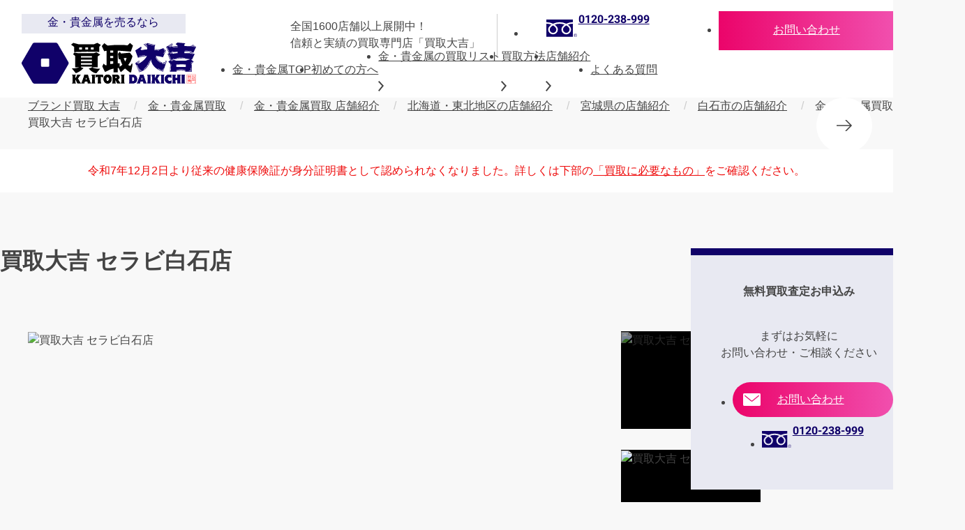

--- FILE ---
content_type: text/html; charset=UTF-8
request_url: https://www.kaitori-daikichi.jp/list/gold/store/selavi-shiroishi/
body_size: 25307
content:
<!DOCTYPE html>
<html lang="ja">
<head>
  <meta charset="UTF-8">
  <meta name="viewport" content="width=device-width,initial-scale=1,viewport-fit=cover">
  <meta name="format-detection" content="telephone=no">
  <link rel="apple-touch-icon" sizes="180x180" href="https://cdn.speedsize.com/238b2c9c-0e0b-44a9-9a48-93e2951b75dc/www.kaitori-daikichi.jp/cms/wp-content/themes/daikichi_new/apple-icon.png/w_180">
  <link rel="icon" type="image/png" sizes="96x96" href="https://cdn.speedsize.com/238b2c9c-0e0b-44a9-9a48-93e2951b75dc/www.kaitori-daikichi.jp/cms/wp-content/themes/daikichi_new/favicon.png/w_96">
    <link rel="preconnect" href="https://fonts.googleapis.com" />
  <link rel="preconnect" href="https://fonts.gstatic.com" crossorigin />
  <link rel="preload" as="style" href="https://fonts.googleapis.com/css2?family=Noto+Sans+JP:wght@400..800&display=swap" fetchpriority="high">
  <link rel="stylesheet" href="https://fonts.googleapis.com/css2?family=Noto+Sans+JP:wght=400..800&display=swap" media="print" onload="this.media='all'">
  <link rel="stylesheet" href="/cms/wp-content/themes/daikichi_new/assets/css/fonts.css" />

  <script type="module" crossorigin src="/cms/wp-content/themes/daikichi_new/assets/js/main.js"></script>
  <link rel="stylesheet" crossorigin href="/cms/wp-content/themes/daikichi_new/assets/css/main.css">
    <link rel="stylesheet" crossorigin href="/cms/wp-content/themes/daikichi_new/assets/css/page.css">
  <link rel="stylesheet" crossorigin href="/cms/wp-content/themes/daikichi_new/assets/css/brandlist.css">
  <link rel="stylesheet" crossorigin href="/cms/wp-content/themes/daikichi_new/assets/css/campaign.css">
  <link rel="stylesheet" crossorigin href="/cms/wp-content/themes/daikichi_new/assets/css/column.css">
  <link rel="stylesheet" crossorigin href="/cms/wp-content/themes/daikichi_new/assets/css/company.css">
  <link rel="stylesheet" crossorigin href="/cms/wp-content/themes/daikichi_new/assets/css/contact.css">
  <link rel="stylesheet" crossorigin href="/cms/wp-content/themes/daikichi_new/assets/css/customer_voice.css">
  <link rel="stylesheet" crossorigin href="/cms/wp-content/themes/daikichi_new/assets/css/list.css">
  <link rel="stylesheet" crossorigin href="/cms/wp-content/themes/daikichi_new/assets/css/list-category.css">
  <link rel="stylesheet" crossorigin href="/cms/wp-content/themes/daikichi_new/assets/css/method_page.css">
  <link rel="stylesheet" crossorigin href="/cms/wp-content/themes/daikichi_new/assets/css/news.css">
  <link rel="stylesheet" crossorigin href="/cms/wp-content/themes/daikichi_new/assets/css/point.css">
  <link rel="stylesheet" crossorigin href="/cms/wp-content/themes/daikichi_new/assets/css/purchase-list.css">
  <link rel="stylesheet" crossorigin href="/cms/wp-content/themes/daikichi_new/assets/css/qa.css">
  <link rel="stylesheet" crossorigin href="/cms/wp-content/themes/daikichi_new/assets/css/result.css">
  <link rel="stylesheet" crossorigin href="/cms/wp-content/themes/daikichi_new/assets/css/single-column.css">
  <link rel="stylesheet" crossorigin href="/cms/wp-content/themes/daikichi_new/assets/css/single-news.css">
  <link rel="stylesheet" crossorigin href="/cms/wp-content/themes/daikichi_new/assets/css/single-result.css">
  <link rel="stylesheet" crossorigin href="/cms/wp-content/themes/daikichi_new/assets/css/single-store.css">
  <link rel="stylesheet" crossorigin href="/cms/wp-content/themes/daikichi_new/assets/css/sitemap.css">
  <link rel="stylesheet" crossorigin href="/cms/wp-content/themes/daikichi_new/assets/css/store.css">
  <link rel="stylesheet" crossorigin href="/cms/wp-content/themes/daikichi_new/assets/css/store_prefectures.css">
  <link rel="stylesheet" crossorigin href="/cms/wp-content/themes/daikichi_new/assets/css/trend.css">
  
  
  <!-- 追加css/js  -->
  <link rel="stylesheet" crossorigin href="https://www.kaitori-daikichi.jp/cms/wp-content/themes/daikichi_new/assets/css/add.css?v=20260109164238">
  <script type="module" crossorigin src="https://www.kaitori-daikichi.jp/cms/wp-content/themes/daikichi_new/assets/js/add.js?v=20251125112020"></script>
  <link rel="stylesheet" crossorigin href="https://www.kaitori-daikichi.jp/cms/wp-content/uploads/speedsize/cache/css/cb2c548bb4bbf8321e1c491342efb0ae_os.css?v=20251031145403" data-speedsize="processed" data-original-href="https://www.kaitori-daikichi.jp/cms/wp-content/themes/daikichi_new/assets/css/os.css?v=20251031145403">
  <script type="module" crossorigin="use-credentials" src="https://www.kaitori-daikichi.jp/cms/wp-content/themes/daikichi_new/assets/js/os.js?v=20250917202357"></script>
  <script type="text/javascript" src="https://www.kaitori-daikichi.jp/cms/wp-content/themes/daikichi_new/assets/js/daikichi_rate_data.js?v=20260116112832"></script>

    <!-- Google tag (gtag.js) -->
  <script async src="https://www.googletagmanager.com/gtag/js?id=UA-39864505-1"></script>
  <script>
    window.dataLayer = window.dataLayer || [];
    function gtag(){dataLayer.push(arguments);}
    gtag('js', new Date());

    gtag('config', 'UA-39864505-1');
  </script>

  <!-- Google Tag Manager -->
  <script>
    (function (w, d, s, l, i) {
      w[l] = w[l] || [];
      w[l].push({
        'gtm.start':
        new Date().getTime(), event: 'gtm.js'
      });
      var f = d.getElementsByTagName(s)[0],
          j = d.createElement(s), dl = l != 'dataLayer' ? '&l=' + l : '';
      j.async = true;
      j.src = 'https://www.googletagmanager.com/gtm.js?id=' + i + dl;
      f.parentNode.insertBefore(j, f);
    })(window, document, 'script', 'dataLayer', 'GTM-WLR5TGT');
  </script>
  
  <meta name='robots' content='index, follow, max-image-preview:large, max-snippet:-1, max-video-preview:-1' />

	<!-- This site is optimized with the Yoast SEO plugin v23.1 - https://yoast.com/wordpress/plugins/seo/ -->
	<title>セラビ白石店｜金・貴金属買取なら『買取大吉』</title>
	<meta name="description" content="宮城県の金・貴金属買取ならセラビ白石店｜&quot;金・貴金属・ジュエリー・ブランド品を高く売るなら、買取大吉 セラビ白石店 へ！買取大吉は全国で展開する買取専門店！切手、着物、カメラ、古銭、金券など、どんなものでも無料で査定いたします！ご相談だけでも大歓迎！お気軽にご来店ください！&quot;" />
	<link rel="canonical" href="https://www.kaitori-daikichi.jp/list/gold/store/selavi-shiroishi/" />
	<meta property="og:locale" content="ja_JP" />
	<meta property="og:type" content="article" />
	<meta property="og:title" content="セラビ白石店｜金・貴金属買取なら『買取大吉』" />
	<meta property="og:description" content="&quot;金・貴金属・ジュエリー・ブランド品を高く売るなら、買取大吉 セラビ白石店 へ！買取大吉は全国で展開する買取専門店！切手、着物、カメラ、古銭、金券など、どんなものでも無料で査定いたします！ご相談だけでも大歓迎！お気軽にご来店ください！&quot;" />
	<meta property="og:url" content="https://www.kaitori-daikichi.jp/list/gold/store/selavi-shiroishi/" />
	<meta property="og:site_name" content="買取大吉" />
	<meta property="article:modified_time" content="2025-04-24T06:14:06+00:00" />
	<meta property="og:image" content="https://cdn.speedsize.com/238b2c9c-0e0b-44a9-9a48-93e2951b75dc/www.kaitori-daikichi.jp/cms/wp-content/uploads/2023/03/セラビ白石店_外観1.jpg" />
	<meta property="og:image:width" content="2500" />
	<meta property="og:image:height" content="1313" />
	<meta property="og:image:type" content="image/jpeg" />
	<meta name="twitter:card" content="summary_large_image" />
	<!-- / Yoast SEO plugin. -->


<style id='classic-theme-styles-inline-css'>
/*! This file is auto-generated */
.wp-block-button__link{color:#fff;background-color:#32373c;border-radius:9999px;box-shadow:none;text-decoration:none;padding:calc(.667em + 2px) calc(1.333em + 2px);font-size:1.125em}.wp-block-file__button{background:#32373c;color:#fff;text-decoration:none}
</style>
<style id='global-styles-inline-css'>
:root{--wp--preset--aspect-ratio--square: 1;--wp--preset--aspect-ratio--4-3: 4/3;--wp--preset--aspect-ratio--3-4: 3/4;--wp--preset--aspect-ratio--3-2: 3/2;--wp--preset--aspect-ratio--2-3: 2/3;--wp--preset--aspect-ratio--16-9: 16/9;--wp--preset--aspect-ratio--9-16: 9/16;--wp--preset--color--black: #000000;--wp--preset--color--cyan-bluish-gray: #abb8c3;--wp--preset--color--white: #ffffff;--wp--preset--color--pale-pink: #f78da7;--wp--preset--color--vivid-red: #cf2e2e;--wp--preset--color--luminous-vivid-orange: #ff6900;--wp--preset--color--luminous-vivid-amber: #fcb900;--wp--preset--color--light-green-cyan: #7bdcb5;--wp--preset--color--vivid-green-cyan: #00d084;--wp--preset--color--pale-cyan-blue: #8ed1fc;--wp--preset--color--vivid-cyan-blue: #0693e3;--wp--preset--color--vivid-purple: #9b51e0;--wp--preset--gradient--vivid-cyan-blue-to-vivid-purple: linear-gradient(135deg,rgba(6,147,227,1) 0%,rgb(155,81,224) 100%);--wp--preset--gradient--light-green-cyan-to-vivid-green-cyan: linear-gradient(135deg,rgb(122,220,180) 0%,rgb(0,208,130) 100%);--wp--preset--gradient--luminous-vivid-amber-to-luminous-vivid-orange: linear-gradient(135deg,rgba(252,185,0,1) 0%,rgba(255,105,0,1) 100%);--wp--preset--gradient--luminous-vivid-orange-to-vivid-red: linear-gradient(135deg,rgba(255,105,0,1) 0%,rgb(207,46,46) 100%);--wp--preset--gradient--very-light-gray-to-cyan-bluish-gray: linear-gradient(135deg,rgb(238,238,238) 0%,rgb(169,184,195) 100%);--wp--preset--gradient--cool-to-warm-spectrum: linear-gradient(135deg,rgb(74,234,220) 0%,rgb(151,120,209) 20%,rgb(207,42,186) 40%,rgb(238,44,130) 60%,rgb(251,105,98) 80%,rgb(254,248,76) 100%);--wp--preset--gradient--blush-light-purple: linear-gradient(135deg,rgb(255,206,236) 0%,rgb(152,150,240) 100%);--wp--preset--gradient--blush-bordeaux: linear-gradient(135deg,rgb(254,205,165) 0%,rgb(254,45,45) 50%,rgb(107,0,62) 100%);--wp--preset--gradient--luminous-dusk: linear-gradient(135deg,rgb(255,203,112) 0%,rgb(199,81,192) 50%,rgb(65,88,208) 100%);--wp--preset--gradient--pale-ocean: linear-gradient(135deg,rgb(255,245,203) 0%,rgb(182,227,212) 50%,rgb(51,167,181) 100%);--wp--preset--gradient--electric-grass: linear-gradient(135deg,rgb(202,248,128) 0%,rgb(113,206,126) 100%);--wp--preset--gradient--midnight: linear-gradient(135deg,rgb(2,3,129) 0%,rgb(40,116,252) 100%);--wp--preset--font-size--small: 13px;--wp--preset--font-size--medium: 20px;--wp--preset--font-size--large: 36px;--wp--preset--font-size--x-large: 42px;--wp--preset--spacing--20: 0.44rem;--wp--preset--spacing--30: 0.67rem;--wp--preset--spacing--40: 1rem;--wp--preset--spacing--50: 1.5rem;--wp--preset--spacing--60: 2.25rem;--wp--preset--spacing--70: 3.38rem;--wp--preset--spacing--80: 5.06rem;--wp--preset--shadow--natural: 6px 6px 9px rgba(0, 0, 0, 0.2);--wp--preset--shadow--deep: 12px 12px 50px rgba(0, 0, 0, 0.4);--wp--preset--shadow--sharp: 6px 6px 0px rgba(0, 0, 0, 0.2);--wp--preset--shadow--outlined: 6px 6px 0px -3px rgba(255, 255, 255, 1), 6px 6px rgba(0, 0, 0, 1);--wp--preset--shadow--crisp: 6px 6px 0px rgba(0, 0, 0, 1);}:where(.is-layout-flex){gap: 0.5em;}:where(.is-layout-grid){gap: 0.5em;}body .is-layout-flex{display: flex;}.is-layout-flex{flex-wrap: wrap;align-items: center;}.is-layout-flex > :is(*, div){margin: 0;}body .is-layout-grid{display: grid;}.is-layout-grid > :is(*, div){margin: 0;}:where(.wp-block-columns.is-layout-flex){gap: 2em;}:where(.wp-block-columns.is-layout-grid){gap: 2em;}:where(.wp-block-post-template.is-layout-flex){gap: 1.25em;}:where(.wp-block-post-template.is-layout-grid){gap: 1.25em;}.has-black-color{color: var(--wp--preset--color--black) !important;}.has-cyan-bluish-gray-color{color: var(--wp--preset--color--cyan-bluish-gray) !important;}.has-white-color{color: var(--wp--preset--color--white) !important;}.has-pale-pink-color{color: var(--wp--preset--color--pale-pink) !important;}.has-vivid-red-color{color: var(--wp--preset--color--vivid-red) !important;}.has-luminous-vivid-orange-color{color: var(--wp--preset--color--luminous-vivid-orange) !important;}.has-luminous-vivid-amber-color{color: var(--wp--preset--color--luminous-vivid-amber) !important;}.has-light-green-cyan-color{color: var(--wp--preset--color--light-green-cyan) !important;}.has-vivid-green-cyan-color{color: var(--wp--preset--color--vivid-green-cyan) !important;}.has-pale-cyan-blue-color{color: var(--wp--preset--color--pale-cyan-blue) !important;}.has-vivid-cyan-blue-color{color: var(--wp--preset--color--vivid-cyan-blue) !important;}.has-vivid-purple-color{color: var(--wp--preset--color--vivid-purple) !important;}.has-black-background-color{background-color: var(--wp--preset--color--black) !important;}.has-cyan-bluish-gray-background-color{background-color: var(--wp--preset--color--cyan-bluish-gray) !important;}.has-white-background-color{background-color: var(--wp--preset--color--white) !important;}.has-pale-pink-background-color{background-color: var(--wp--preset--color--pale-pink) !important;}.has-vivid-red-background-color{background-color: var(--wp--preset--color--vivid-red) !important;}.has-luminous-vivid-orange-background-color{background-color: var(--wp--preset--color--luminous-vivid-orange) !important;}.has-luminous-vivid-amber-background-color{background-color: var(--wp--preset--color--luminous-vivid-amber) !important;}.has-light-green-cyan-background-color{background-color: var(--wp--preset--color--light-green-cyan) !important;}.has-vivid-green-cyan-background-color{background-color: var(--wp--preset--color--vivid-green-cyan) !important;}.has-pale-cyan-blue-background-color{background-color: var(--wp--preset--color--pale-cyan-blue) !important;}.has-vivid-cyan-blue-background-color{background-color: var(--wp--preset--color--vivid-cyan-blue) !important;}.has-vivid-purple-background-color{background-color: var(--wp--preset--color--vivid-purple) !important;}.has-black-border-color{border-color: var(--wp--preset--color--black) !important;}.has-cyan-bluish-gray-border-color{border-color: var(--wp--preset--color--cyan-bluish-gray) !important;}.has-white-border-color{border-color: var(--wp--preset--color--white) !important;}.has-pale-pink-border-color{border-color: var(--wp--preset--color--pale-pink) !important;}.has-vivid-red-border-color{border-color: var(--wp--preset--color--vivid-red) !important;}.has-luminous-vivid-orange-border-color{border-color: var(--wp--preset--color--luminous-vivid-orange) !important;}.has-luminous-vivid-amber-border-color{border-color: var(--wp--preset--color--luminous-vivid-amber) !important;}.has-light-green-cyan-border-color{border-color: var(--wp--preset--color--light-green-cyan) !important;}.has-vivid-green-cyan-border-color{border-color: var(--wp--preset--color--vivid-green-cyan) !important;}.has-pale-cyan-blue-border-color{border-color: var(--wp--preset--color--pale-cyan-blue) !important;}.has-vivid-cyan-blue-border-color{border-color: var(--wp--preset--color--vivid-cyan-blue) !important;}.has-vivid-purple-border-color{border-color: var(--wp--preset--color--vivid-purple) !important;}.has-vivid-cyan-blue-to-vivid-purple-gradient-background{background: var(--wp--preset--gradient--vivid-cyan-blue-to-vivid-purple) !important;}.has-light-green-cyan-to-vivid-green-cyan-gradient-background{background: var(--wp--preset--gradient--light-green-cyan-to-vivid-green-cyan) !important;}.has-luminous-vivid-amber-to-luminous-vivid-orange-gradient-background{background: var(--wp--preset--gradient--luminous-vivid-amber-to-luminous-vivid-orange) !important;}.has-luminous-vivid-orange-to-vivid-red-gradient-background{background: var(--wp--preset--gradient--luminous-vivid-orange-to-vivid-red) !important;}.has-very-light-gray-to-cyan-bluish-gray-gradient-background{background: var(--wp--preset--gradient--very-light-gray-to-cyan-bluish-gray) !important;}.has-cool-to-warm-spectrum-gradient-background{background: var(--wp--preset--gradient--cool-to-warm-spectrum) !important;}.has-blush-light-purple-gradient-background{background: var(--wp--preset--gradient--blush-light-purple) !important;}.has-blush-bordeaux-gradient-background{background: var(--wp--preset--gradient--blush-bordeaux) !important;}.has-luminous-dusk-gradient-background{background: var(--wp--preset--gradient--luminous-dusk) !important;}.has-pale-ocean-gradient-background{background: var(--wp--preset--gradient--pale-ocean) !important;}.has-electric-grass-gradient-background{background: var(--wp--preset--gradient--electric-grass) !important;}.has-midnight-gradient-background{background: var(--wp--preset--gradient--midnight) !important;}.has-small-font-size{font-size: var(--wp--preset--font-size--small) !important;}.has-medium-font-size{font-size: var(--wp--preset--font-size--medium) !important;}.has-large-font-size{font-size: var(--wp--preset--font-size--large) !important;}.has-x-large-font-size{font-size: var(--wp--preset--font-size--x-large) !important;}
:where(.wp-block-post-template.is-layout-flex){gap: 1.25em;}:where(.wp-block-post-template.is-layout-grid){gap: 1.25em;}
:where(.wp-block-columns.is-layout-flex){gap: 2em;}:where(.wp-block-columns.is-layout-grid){gap: 2em;}
:root :where(.wp-block-pullquote){font-size: 1.5em;line-height: 1.6;}
</style>
<link rel='stylesheet' id='override-css' href='https://www.kaitori-daikichi.jp/cms/wp-content/themes/daikichi_new/assets/_css/override.css?ver=6.6.1' media='all' />
<script src="https://www.kaitori-daikichi.jp/cms/wp-includes/js/jquery/jquery.min.js?ver=3.7.1" id="jquery-core-js"></script>
<script src="https://www.kaitori-daikichi.jp/cms/wp-includes/js/jquery/jquery-migrate.min.js?ver=3.4.1" id="jquery-migrate-js"></script>
<link rel="alternate" title="oEmbed (JSON)" type="application/json+oembed" href="https://www.kaitori-daikichi.jp/wp-json/oembed/1.0/embed?url=https%3A%2F%2Fwww.kaitori-daikichi.jp%2Flist%2Fgold%2Fstore%2Fselavi-shiroishi%2F" />
<link rel="alternate" title="oEmbed (XML)" type="text/xml+oembed" href="https://www.kaitori-daikichi.jp/wp-json/oembed/1.0/embed?url=https%3A%2F%2Fwww.kaitori-daikichi.jp%2Flist%2Fgold%2Fstore%2Fselavi-shiroishi%2F&#038;format=xml" />
            <link rel="preconnect" href="https://cdn.speedsize.com">
<link rel="llms-sitemap" href="https://www.kaitori-daikichi.jp/llms.txt" />
		<script>
			var ajaxurl = 'https://www.kaitori-daikichi.jp/cms/wp-admin/admin-ajax.php';
		</script>
		
      <meta name="thumbnail" content="https://cdn.speedsize.com/238b2c9c-0e0b-44a9-9a48-93e2951b75dc/www.kaitori-daikichi.jp/cms/wp-content/uploads/2023/03/セラビ白石店_外観1.jpg" />
    
    
<!-- Start VWO Async SmartCode -->
<link rel="preconnect" href="https://dev.visualwebsiteoptimizer.com" />
<script type='text/javascript' id='vwoCode'>
window._vwo_code || (function() {
var account_id=765361,
version=2.1,
settings_tolerance=2000,
hide_element='body',
hide_element_style = 'opacity:0 !important;filter:alpha(opacity=0) !important;background:none !important;transition:none !important;',
/* DO NOT EDIT BELOW THIS LINE */
f=false,w=window,d=document,v=d.querySelector('#vwoCode'),cK='_vwo_'+account_id+'_settings',cc={};try{var c=JSON.parse(localStorage.getItem('_vwo_'+account_id+'_config'));cc=c&&typeof c==='object'?c:{}}catch(e){}var stT=cc.stT==='session'?w.sessionStorage:w.localStorage;code={nonce:v&&v.nonce,use_existing_jquery:function(){return typeof use_existing_jquery!=='undefined'?use_existing_jquery:undefined},library_tolerance:function(){return typeof library_tolerance!=='undefined'?library_tolerance:undefined},settings_tolerance:function(){return cc.sT||settings_tolerance},hide_element_style:function(){return'{'+(cc.hES||hide_element_style)+'}'},hide_element:function(){if(performance.getEntriesByName('first-contentful-paint')[0]){return''}return typeof cc.hE==='string'?cc.hE:hide_element},getVersion:function(){return version},finish:function(e){if(!f){f=true;var t=d.getElementById('_vis_opt_path_hides');if(t)t.parentNode.removeChild(t);if(e)(new Image).src='https://dev.visualwebsiteoptimizer.com/ee.gif?a='+account_id+e}},finished:function(){return f},addScript:function(e){var t=d.createElement('script');t.type='text/javascript';if(e.src){t.src=e.src}else{t.text=e.text}v&&t.setAttribute('nonce',v.nonce);d.getElementsByTagName('head')[0].appendChild(t)},load:function(e,t){var n=this.getSettings(),i=d.createElement('script'),r=this;t=t||{};if(n){i.textContent=n;d.getElementsByTagName('head')[0].appendChild(i);if(!w.VWO||VWO.caE){stT.removeItem(cK);r.load(e)}}else{var o=new XMLHttpRequest;o.open('GET',e,true);o.withCredentials=!t.dSC;o.responseType=t.responseType||'text';o.onload=function(){if(t.onloadCb){return t.onloadCb(o,e)}if(o.status===200||o.status===304){_vwo_code.addScript({text:o.responseText})}else{_vwo_code.finish('&e=loading_failure:'+e)}};o.onerror=function(){if(t.onerrorCb){return t.onerrorCb(e)}_vwo_code.finish('&e=loading_failure:'+e)};o.send()}},getSettings:function(){try{var e=stT.getItem(cK);if(!e){return}e=JSON.parse(e);if(Date.now()>e.e){stT.removeItem(cK);return}return e.s}catch(e){return}},init:function(){if(d.URL.indexOf('__vwo_disable__')>-1)return;var e=this.settings_tolerance();w._vwo_settings_timer=setTimeout(function(){_vwo_code.finish();stT.removeItem(cK)},e);var t;if(this.hide_element()!=='body'){t=d.createElement('style');var n=this.hide_element(),i=n?n+this.hide_element_style():'',r=d.getElementsByTagName('head')[0];t.setAttribute('id','_vis_opt_path_hides');v&&t.setAttribute('nonce',v.nonce);t.setAttribute('type','text/css');if(t.styleSheet)t.styleSheet.cssText=i;else t.appendChild(d.createTextNode(i));r.appendChild(t)}else{t=d.getElementsByTagName('head')[0];var i=d.createElement('div');i.style.cssText='z-index: 2147483647 !important;position: fixed !important;left: 0 !important;top: 0 !important;width: 100% !important;height: 100% !important;background: white !important;display: block !important;';i.setAttribute('id','_vis_opt_path_hides');i.classList.add('_vis_hide_layer');t.parentNode.insertBefore(i,t.nextSibling)}var o=window._vis_opt_url||d.URL,s='https://dev.visualwebsiteoptimizer.com/j.php?a='+account_id+'&u='+encodeURIComponent(o)+'&vn='+version;if(w.location.search.indexOf('_vwo_xhr')!==-1){this.addScript({src:s})}else{this.load(s+'&x=true')}}};w._vwo_code=code;code.init();})();
</script>
<!-- End VWO Async SmartCode -->
</head>
<body class="shop-template-default single single-shop postid-50107 single-store category category-gold category-jewelry category-watch category-sake">
  <!-- Google Tag Manager (noscript) -->
  <noscript>
    <iframe src="https://www.googletagmanager.com/ns.html?id=GTM-WLR5TGT" height="0" width="0" style="display:none;visibility:hidden"></iframe>
  </noscript>
  <input class="st-MenuToggle" id="menu" type="checkbox">
  <header class="st-Header c">
        <div class="st-Header_Inner">
            <p class="st-Header_Copy">全国1600店舗以上展開中！<br class="st-PCI">信頼と実績の買取専門店「買取大吉」</p>
              <div class="st-Header_Logo"><a href="https://www.kaitori-daikichi.jp/list/gold/">
                <span class="Text"><span>金・貴金属を売るなら</span></span>
                <svg width="278.586" height="66.17"><title>買取大吉</title><use xlink:href="#icon-logo"></use></svg></a></div>
      
            <div class="headerNavAction">
        <div class="headerNavAction__nav">
          <a href="https://www.kaitori-daikichi.jp/shop-kaitori/" class="headerNavAction__navLink"><img src="https://cdn.speedsize.com/238b2c9c-0e0b-44a9-9a48-93e2951b75dc/www.kaitori-daikichi.jp/cms/wp-content/themes/daikichi_new/assets/img/headerNavAction-button-01.png" alt="店舗買取" width="142" height="119" loading="lazy" decoding="async"></a>
          <a href="https://www.kaitori-daikichi.jp/syuttyou-kaitori/" class="headerNavAction__navLink"><img src="https://cdn.speedsize.com/238b2c9c-0e0b-44a9-9a48-93e2951b75dc/www.kaitori-daikichi.jp/cms/wp-content/themes/daikichi_new/assets/img/headerNavAction-button-02.png" alt="出張買取" width="142" height="119" loading="lazy" decoding="async"></a>
        </div>
      </div>

      <label class="st-HeaderHamburger st-SP" for="menu"><span></span></label>
      <div class="is_pc">
        <ul class="st-HeaderAssessment">
          <li>
            <a class="st-HeaderAssessment_Freedial" href="tel:0120-238-999">
                            <svg width="50" height="28.608"><use xlink:href="#icon-freedial"></use></svg>
                            <span class="font-Heebo">0120-238-999</span>
                          </a>
          </li>
          <li>
            <a class="st-HeaderAssessment_Mail" href="mailto:selavi-shiroishi@kaitoridaikichi.jp">
              <svg class="st-SP" width="25" height="18"><use xlink:href="#icon-envelope"></use></svg>
              <span class="st-SP">メールで無料相談する</span>
              <span class="st-PCI">お問い合わせ</span>
            </a>
          </li>
        </ul>
      </div>
      <div class="is_sp">
                  <ul class="st-HeaderAssessment" style="display:block;">
            <li>
              <div class="ssin_v003_fixtelWrap">
                <a href="tel:0120-238-999" class="ssin_v003_fixtel">
                  <p class="ssin_v003_fixtelTtl"><span>最短1分！</span>今すぐ査定金額をお伝えいたします</p>
                  <div class="ssin_v003_fixtelBtn">
                    <div class="ssin_v003_fixtelBtn_box">
                      <svg width="23.399" height="32.401"><use xlink:href="#icon-dial"></use></svg>
                      <p>まずは<span>お電話</span>で<span class="c_red">無料査定</span></p>
                      <img src="https://cdn.speedsize.com/238b2c9c-0e0b-44a9-9a48-93e2951b75dc/www.kaitori-daikichi.jp/cms/wp-content/themes/daikichi_new/assets/img/store_fixbnr_img.png" alt="コールセンター女性" width="117" height="150" loading="lazy" decoding="async" class="store_fixbnr_img">
                    </div>
                  </div>
                </a>
              </div>
            </li>
          </ul>
              </div>
      <nav class="st-HeaderMenu st-PC">
                            <ul class="st-HeaderMenu_List">
            <li><a class="st-HeaderMenu_Title" href="https://www.kaitori-daikichi.jp/list/gold/">金・貴金属TOP</a></li>
            <li><a class="st-HeaderMenu_Title" href="https://www.kaitori-daikichi.jp/point/">初めての方へ</a></li>
                                      
            
                        <li><a href="https://www.kaitori-daikichi.jp/list/gold/list/"><span class="st-HeaderMenu_Title">金・貴金属の買取リスト<svg width="8.077" height="15.309"><use xlink:href="#icon-angle-right"></use></svg></a></span>
                        <ul class="st-HeaderMenu_Sub Col2">

                              <li><a href="https://www.kaitori-daikichi.jp/list/gold/ingot/"><svg width="36.01" height="31.993"><use xlink:href="#icon-hexagon"></use></svg>インゴット 買取</a></li>
                              <li><a href="https://www.kaitori-daikichi.jp/list/gold/k24/"><svg width="36.01" height="31.993"><use xlink:href="#icon-hexagon"></use></svg>24金(K24) 買取</a></li>
                              <li><a href="https://www.kaitori-daikichi.jp/list/gold/k22/"><svg width="36.01" height="31.993"><use xlink:href="#icon-hexagon"></use></svg>22金(K22) 買取</a></li>
                              <li><a href="https://www.kaitori-daikichi.jp/list/gold/k18/"><svg width="36.01" height="31.993"><use xlink:href="#icon-hexagon"></use></svg>18金(K18) 買取</a></li>
                              <li><a href="https://www.kaitori-daikichi.jp/list/gold/k14/"><svg width="36.01" height="31.993"><use xlink:href="#icon-hexagon"></use></svg>14金(K14) 買取</a></li>
                              <li><a href="https://www.kaitori-daikichi.jp/list/gold/k10/"><svg width="36.01" height="31.993"><use xlink:href="#icon-hexagon"></use></svg>10金(K10) 買取</a></li>
                              <li><a href="https://www.kaitori-daikichi.jp/list/gold/coin/"><svg width="36.01" height="31.993"><use xlink:href="#icon-hexagon"></use></svg>金貨 買取</a></li>
                              <li><a href="https://www.kaitori-daikichi.jp/list/gold/commemorative-medal/"><svg width="36.01" height="31.993"><use xlink:href="#icon-hexagon"></use></svg>記念コイン・メダル 買取</a></li>
                              <li><a href="https://www.kaitori-daikichi.jp/list/gold/ring/"><svg width="36.01" height="31.993"><use xlink:href="#icon-hexagon"></use></svg>金 リング（指輪） 買取</a></li>
                              <li><a href="https://www.kaitori-daikichi.jp/list/gold/necklace/"><svg width="36.01" height="31.993"><use xlink:href="#icon-hexagon"></use></svg>金 ネックレス 買取</a></li>
                              <li><a href="https://www.kaitori-daikichi.jp/list/gold/pierce/"><svg width="36.01" height="31.993"><use xlink:href="#icon-hexagon"></use></svg>金 ピアス 買取</a></li>
                              <li><a href="https://www.kaitori-daikichi.jp/list/gold/earring/"><svg width="36.01" height="31.993"><use xlink:href="#icon-hexagon"></use></svg>金 イヤリング 買取</a></li>
                              <li><a href="https://www.kaitori-daikichi.jp/list/gold/kyg/"><svg width="36.01" height="31.993"><use xlink:href="#icon-hexagon"></use></svg>イエローゴールド 買取</a></li>
                              <li><a href="https://www.kaitori-daikichi.jp/list/gold/kwg/"><svg width="36.01" height="31.993"><use xlink:href="#icon-hexagon"></use></svg>ホワイトゴールド 買取</a></li>
                              <li><a href="https://www.kaitori-daikichi.jp/list/gold/kpg/"><svg width="36.01" height="31.993"><use xlink:href="#icon-hexagon"></use></svg>ピンクゴールド 買取</a></li>
                              <li><a href="https://www.kaitori-daikichi.jp/list/gold/kbg/"><svg width="36.01" height="31.993"><use xlink:href="#icon-hexagon"></use></svg>ブラックゴールド 買取</a></li>
                              <li><a href="https://www.kaitori-daikichi.jp/list/gold/platinum/"><svg width="36.01" height="31.993"><use xlink:href="#icon-hexagon"></use></svg>プラチナ 買取</a></li>
                              <li><a href="https://www.kaitori-daikichi.jp/list/gold/silver/"><svg width="36.01" height="31.993"><use xlink:href="#icon-hexagon"></use></svg>銀・シルバー 買取</a></li>
                                            <li class="st-HeaderMenu_All"><a href="https://www.kaitori-daikichi.jp/list/gold/list/">買取リスト一覧<svg width="19" height="14"><use xlink:href="#icon-arrow-right"></use></svg></a></li>
                          </ul>
                        
            </li>

            <li><a href="https://www.kaitori-daikichi.jp/shop-kaitori/"><span class="st-HeaderMenu_Title">買取方法<svg width="8.077" height="15.309"><use xlink:href="#icon-angle-right"></use></svg></span></a>
              <ul class="st-HeaderMenu_Sub">
                <li><a href="https://www.kaitori-daikichi.jp/shop-kaitori/"><svg width="36.01" height="31.993"><use xlink:href="#icon-hexagon"></use></svg>店舗買取</a></li>
                <li><a href="https://www.kaitori-daikichi.jp/syuttyou-kaitori/"><svg width="36.01" height="31.993"><use xlink:href="#icon-hexagon"></use></svg>出張買取</a></li>
                <li><a href="https://www.kaitori-daikichi.jp/event/"><svg width="36.01" height="31.993"><use xlink:href="#icon-hexagon"></use></svg>催事買取</a></li>
              </ul>
            </li>
            <li><a href="https://www.kaitori-daikichi.jp/list/gold/store/"><span class="st-HeaderMenu_Title">店舗紹介<svg width="8.077" height="15.309"><use xlink:href="#icon-angle-right"></use></svg></span></a>
              <ul class="st-HeaderMenu_Sub">
                                                  <li><a href="https://www.kaitori-daikichi.jp/list/gold/store/hokkaido-tohoku/"><svg width="36.01" height="31.993"><use xlink:href="#icon-hexagon"></use></svg>北海道・東北地区</a></li>
                                  <li><a href="https://www.kaitori-daikichi.jp/list/gold/store/kanto/"><svg width="36.01" height="31.993"><use xlink:href="#icon-hexagon"></use></svg>関東地区</a></li>
                                  <li><a href="https://www.kaitori-daikichi.jp/list/gold/store/tyubu/"><svg width="36.01" height="31.993"><use xlink:href="#icon-hexagon"></use></svg>中部地区</a></li>
                                  <li><a href="https://www.kaitori-daikichi.jp/list/gold/store/kinki-tiku/"><svg width="36.01" height="31.993"><use xlink:href="#icon-hexagon"></use></svg>近畿地区</a></li>
                                  <li><a href="https://www.kaitori-daikichi.jp/list/gold/store/tyugoku-sikoku/"><svg width="36.01" height="31.993"><use xlink:href="#icon-hexagon"></use></svg>中国・四国地区</a></li>
                                  <li><a href="https://www.kaitori-daikichi.jp/list/gold/store/kyusyu-okinawa/"><svg width="36.01" height="31.993"><use xlink:href="#icon-hexagon"></use></svg>九州・沖縄地区</a></li>
                                <li class="st-HeaderMenu_All"><a href="https://www.kaitori-daikichi.jp/list/gold/store/">全国の店舗一覧<svg width="19" height="14"><use xlink:href="#icon-arrow-right"></use></svg></a></li>
              </ul>
            </li>
                          <li><a class="st-HeaderMenu_Title" href="https://www.kaitori-daikichi.jp/list/gold/qa/">よくある質問</a></li>
                      </ul>
              </nav>

          </div>
    
                        <nav class="st-HeaderMenu st-HeaderMenuCategory st-SP">
        <style>
  .c042{
    display: none;
  }
  .c042_vwo .c042{
    display: block;
  }

  .c042__inner{
    margin-bottom: calc(40em / var(--em));
  }

  @media (min-width: 48em) {
    .c042,
    .c042_vwo .c042{
      display:none;
    }
  }
</style>
<div class="c042">
  <div class="c042__inner">
    <a id="gtm_burger_cta_tap" href="tel:0120-238-999"><img src="https://cdn.speedsize.com/238b2c9c-0e0b-44a9-9a48-93e2951b75dc/www.kaitori-daikichi.jp/cms/wp-content/themes/daikichi_new/assets/img/c042-cta.png" alt=""></a>
  </div>
</div>
        <div class="st-HeaderMenuCategory_Inner">
                              <section class="st-SideCategory st-SideSection">
            <p class="st-SideCategory_Title st-SideSection_Title">金・貴金属の買取リスト</p>
            <ul class="st-SideCategory_List DetailsContainer">
              <li><a href="https://www.kaitori-daikichi.jp/list/gold/">金・貴金属 買取（TOP）<svg width="8.077" height="15.309"><use xlink:href="#icon-angle-right"></use></svg></a></li>
                                                                                  <li><a href="https://www.kaitori-daikichi.jp/list/gold/ingot/">インゴット 買取<svg width="8.077" height="15.309"><use xlink:href="#icon-angle-right"></use></svg></a></li>
                                                                                                  <li><a href="https://www.kaitori-daikichi.jp/list/gold/k24/">24金(K24) 買取<svg width="8.077" height="15.309"><use xlink:href="#icon-angle-right"></use></svg></a></li>
                                                                                                  <li><a href="https://www.kaitori-daikichi.jp/list/gold/k22/">22金(K22) 買取<svg width="8.077" height="15.309"><use xlink:href="#icon-angle-right"></use></svg></a></li>
                                                                                                  <li><a href="https://www.kaitori-daikichi.jp/list/gold/k18/">18金(K18) 買取<svg width="8.077" height="15.309"><use xlink:href="#icon-angle-right"></use></svg></a></li>
                                                                                                  <li><a href="https://www.kaitori-daikichi.jp/list/gold/k14/">14金(K14) 買取<svg width="8.077" height="15.309"><use xlink:href="#icon-angle-right"></use></svg></a></li>
                                                                                                  <li><a href="https://www.kaitori-daikichi.jp/list/gold/k10/">10金(K10) 買取<svg width="8.077" height="15.309"><use xlink:href="#icon-angle-right"></use></svg></a></li>
                                                                              <li>
                                    <details class="st-SideCategory_Details">
                    <summary class="st-SideCategory_Summary">金貨 買取</summary>
                    <div class="st-SideCategory_Contents">
                      <ul class="st-SideCategory_Inner">
                                                                          <li><a href="https://www.kaitori-daikichi.jp/list/gold/coin/">金貨 買取<svg width="8.077" height="15.309"><use xlink:href="#icon-angle-right"></use></svg></a></li>
                                                                          <li><a href="https://www.kaitori-daikichi.jp/list/gold/coin/crown-prince-wedding/">皇太子殿下御成婚記念5万円金貨 買取<svg width="8.077" height="15.309"><use xlink:href="#icon-angle-right"></use></svg></a></li>
                                                                          <li><a href="https://www.kaitori-daikichi.jp/list/gold/coin/emperor-reign-commemorative/">天皇陛下御在位記念金貨 買取<svg width="8.077" height="15.309"><use xlink:href="#icon-angle-right"></use></svg></a></li>
                                                                          <li><a href="https://www.kaitori-daikichi.jp/list/gold/coin/emperor-enthronement/">天皇陛下御即位記念金貨 買取<svg width="8.077" height="15.309"><use xlink:href="#icon-angle-right"></use></svg></a></li>
                                                                          <li><a href="https://www.kaitori-daikichi.jp/list/gold/coin/panda/">パンダ金貨 買取<svg width="8.077" height="15.309"><use xlink:href="#icon-angle-right"></use></svg></a></li>
                                                                          <li><a href="https://www.kaitori-daikichi.jp/list/gold/coin/krugerrand/">クルーガーランド金貨 買取<svg width="8.077" height="15.309"><use xlink:href="#icon-angle-right"></use></svg></a></li>
                                                                          <li><a href="https://www.kaitori-daikichi.jp/list/gold/coin/kangaroo/">カンガルー金貨 買取<svg width="8.077" height="15.309"><use xlink:href="#icon-angle-right"></use></svg></a></li>
                                                                          <li><a href="https://www.kaitori-daikichi.jp/list/gold/coin/wiener/">ウィーン金貨 買取<svg width="8.077" height="15.309"><use xlink:href="#icon-angle-right"></use></svg></a></li>
                                                                          <li><a href="https://www.kaitori-daikichi.jp/list/gold/coin/mapleleaf/">メイプルリーフ 買取<svg width="8.077" height="15.309"><use xlink:href="#icon-angle-right"></use></svg></a></li>
                                              </ul>
                    </div>
                  </details>
                </li>
                                                                                                  <li><a href="https://www.kaitori-daikichi.jp/list/gold/commemorative-medal/">記念コイン・メダル 買取<svg width="8.077" height="15.309"><use xlink:href="#icon-angle-right"></use></svg></a></li>
                                                                                                  <li><a href="https://www.kaitori-daikichi.jp/list/gold/ring/">金 リング（指輪） 買取<svg width="8.077" height="15.309"><use xlink:href="#icon-angle-right"></use></svg></a></li>
                                                                                                  <li><a href="https://www.kaitori-daikichi.jp/list/gold/necklace/">金 ネックレス 買取<svg width="8.077" height="15.309"><use xlink:href="#icon-angle-right"></use></svg></a></li>
                                                                                                  <li><a href="https://www.kaitori-daikichi.jp/list/gold/pierce/">金 ピアス 買取<svg width="8.077" height="15.309"><use xlink:href="#icon-angle-right"></use></svg></a></li>
                                                                                                  <li><a href="https://www.kaitori-daikichi.jp/list/gold/earring/">金 イヤリング 買取<svg width="8.077" height="15.309"><use xlink:href="#icon-angle-right"></use></svg></a></li>
                                                                                                  <li><a href="https://www.kaitori-daikichi.jp/list/gold/kyg/">イエローゴールド 買取<svg width="8.077" height="15.309"><use xlink:href="#icon-angle-right"></use></svg></a></li>
                                                                                                  <li><a href="https://www.kaitori-daikichi.jp/list/gold/kwg/">ホワイトゴールド 買取<svg width="8.077" height="15.309"><use xlink:href="#icon-angle-right"></use></svg></a></li>
                                                                                                  <li><a href="https://www.kaitori-daikichi.jp/list/gold/kpg/">ピンクゴールド 買取<svg width="8.077" height="15.309"><use xlink:href="#icon-angle-right"></use></svg></a></li>
                                                                                                  <li><a href="https://www.kaitori-daikichi.jp/list/gold/kbg/">ブラックゴールド 買取<svg width="8.077" height="15.309"><use xlink:href="#icon-angle-right"></use></svg></a></li>
                                                                              <li>
                                    <details class="st-SideCategory_Details">
                    <summary class="st-SideCategory_Summary">プラチナ 買取</summary>
                    <div class="st-SideCategory_Contents">
                      <ul class="st-SideCategory_Inner">
                                                                          <li><a href="https://www.kaitori-daikichi.jp/list/gold/platinum/">プラチナ 買取<svg width="8.077" height="15.309"><use xlink:href="#icon-angle-right"></use></svg></a></li>
                                                                          <li><a href="https://www.kaitori-daikichi.jp/list/gold/platinum/ptring/">プラチナ リング（指輪） 買取<svg width="8.077" height="15.309"><use xlink:href="#icon-angle-right"></use></svg></a></li>
                                                                          <li><a href="https://www.kaitori-daikichi.jp/list/gold/platinum/pt900/">Pt900 買取<svg width="8.077" height="15.309"><use xlink:href="#icon-angle-right"></use></svg></a></li>
                                                                          <li><a href="https://www.kaitori-daikichi.jp/list/gold/platinum/pt850/">Pt850 買取<svg width="8.077" height="15.309"><use xlink:href="#icon-angle-right"></use></svg></a></li>
                                              </ul>
                    </div>
                  </details>
                </li>
                                                                                                  <li><a href="https://www.kaitori-daikichi.jp/list/gold/silver/">銀・シルバー 買取<svg width="8.077" height="15.309"><use xlink:href="#icon-angle-right"></use></svg></a></li>
                                          </ul>
          </section>
          
          <section class="st-SideMethod st-SideSection">
            <p class="st-SideMethod_Title st-SideSection_Title">選べる3つの買取方法</p>
            <div class="st-SideMethod_Text">
              <p>査定・出張費無料 / 相談のみOK</p>
            </div>
            <ul class="st-SideMethod_List">
              <li><a href="/shop-kaitori/"><img src="/cms/wp-content/themes/daikichi_new/assets/img/icon-store.svg" alt="" width="41" height="35" loading="lazy" decoding="async">店舗買取
                  <svg width="19" height="14">
                    <use xlink:href="#icon-arrow-right"></use>
                  </svg></a></li>
              <li><a href="/syuttyou-kaitori/"><img src="/cms/wp-content/themes/daikichi_new/assets/img/icon-truck.svg" alt="" width="42" height="27" loading="lazy" decoding="async">出張買取
                  <svg width="19" height="14">
                    <use xlink:href="#icon-arrow-right"></use>
                  </svg></a></li>
              <li><a href="/event/"><img src="/cms/wp-content/themes/daikichi_new/assets/img/icon-banner.svg" alt="" width="26" height="41" loading="lazy" decoding="async">催事買取
                  <svg width="19" height="14">
                    <use xlink:href="#icon-arrow-right"></use>
                  </svg></a></li>
            </ul>
          </section>
                    <section class="st-SideMenu st-SideSection">
            <p class="st-SideMenu_Title st-SideSection_Title">金・貴金属のサイトメニュー</p>
            <ul class="st-SideMenu_List">
              <li><a href="/point/">初めての方へ<svg width="8.077" height="15.309"><use xlink:href="#icon-angle-right"></use></svg></a></li>
                                                                        <li><a href="https://www.kaitori-daikichi.jp/list/gold/result/">金・貴金属の買取参考価格<svg width="8.077" height="15.309"><use xlink:href="#icon-angle-right"></use></svg></a></li>
                                          <li><a href="https://www.kaitori-daikichi.jp/list/gold/list/">金・貴金属の買取リスト<svg width="8.077" height="15.309"><use xlink:href="#icon-angle-right"></use></svg></a></li>
                            <li><a href="https://www.kaitori-daikichi.jp/list/gold/store/">店舗紹介<svg width="8.077" height="15.309"><use xlink:href="#icon-angle-right"></use></svg></a></li>
                            <li><a href="https://www.kaitori-daikichi.jp/list/gold/qa/">よくあるご質問<svg width="8.077" height="15.309"><use xlink:href="#icon-angle-right"></use></svg></a></li>
                                          <li><a href="https://www.kaitori-daikichi.jp/list/gold/customer_voice/">お客様の声<svg width="8.077" height="15.309"><use xlink:href="#icon-angle-right"></use></svg></a></li>
                                                        <li><a href="https://www.kaitori-daikichi.jp/list/gold/column_list/" style="--let: -.05em">お役立ちコラム<svg width="8.077" height="15.309"><use xlink:href="#icon-angle-right"></use></svg></a></li>
                          </ul>
          </section>
        </div>
                <section class="st-Assessment st-HeaderMenuAssessment">
                  <p class="st-Assessment_Title"><img src="/cms/wp-content/themes/daikichi_new/assets/img/assessment-decoration.svg" alt="" width="37.912" height="19.261" loading="lazy" decoding="async"><span>カンタン</span> <strong>無料</strong>買取査定</p>
                  <p class="st-Assessment_Text" style="text-align: center;">どんなご相談でもOK! 無理な交渉はいたしませんのでお気軽にご相談ください。<br />※一部、拝見しないとお伝えできないお品物もございます。</p>
                  <div class="st-Assessment_Img st-PC">
                    <picture>
                      <source srcset="https://cdn.speedsize.com/238b2c9c-0e0b-44a9-9a48-93e2951b75dc/www.kaitori-daikichi.jp/cms/wp-content/themes/daikichi_new/assets/img/assessment-img-pc.png 226w, https://cdn.speedsize.com/238b2c9c-0e0b-44a9-9a48-93e2951b75dc/www.kaitori-daikichi.jp/cms/wp-content/themes/daikichi_new/assets/img/assessment-img-pc@2x.png 452w" sizes="auto" media="(min-width: 48em)" width="226" height="160"><img src="data:image/svg+xml,<svg />" alt="" loading="lazy" decoding="async">
                    </picture>
                  </div>

                  <ul class="st-Assessment_Btns st-Assessment_Btns--pc">
                    <li><a class="st-Assessment_Freedial" href="tel:0120-238-999"><svg width="50" height="28.608"><use xlink:href="#icon-freedial"></use></svg><span class="font-Heebo">0120-238-999</span></a></li>
                    <li><a class="st-Assessment_Mail" href="mailto:selavi-shiroishi@kaitoridaikichi.jp"><svg width="25" height="18"><use xlink:href="#icon-envelope"></use></svg>メールで無料相談する</a></li>
                  </ul>

                  <ul class="st-Assessment_Btns_Sp st-Assessment_Btns_Sp--sp">
                    <li>
                      <a class="st-Assessment_Btns_Sp__freedial" href="tel:0120-238-999">
                        <div class="st-Assessment_Btns_Sp__freedial-balloon">
                          <span class="st-Assessment_Btns_Sp__freedial-balloon-color">最短<span class="st-Assessment_Btns_Sp__freedial-balloon-num">1</span>分！</span>今すぐ査定金額をお伝えいたします
                        </div>
                        <div class="st-Assessment_Btns_Sp__freedial-button">
                          <svg width="23.399" height="32.401"><use xlink:href="#icon-dial"></use></svg>
                          <p class="st-Assessment_Btns_Sp__freedial-text">まずは<span>お電話</span>で<span class="c_red">無料査定</span></p>
                          <p class="st-Assessment_Btns_Sp__freedial-note">【総合受付】24時間・年中無休(年末年始除く)</p>
                        </div>
                      </a>
                    </li>
                    <li><a class="st-Assessment_Mail" href="mailto:selavi-shiroishi@kaitoridaikichi.jp"><svg width="25" height="18"><use xlink:href="#icon-envelope"></use></svg>メールで無料相談する</a></li>
                  </ul>
                </section>

                        <ul class="st-Side_Bnr">
                    <li><a href="https://faq.sride.jp/--651a9bcac7c61c001ef25b57"><img src="https://cdn.speedsize.com/238b2c9c-0e0b-44a9-9a48-93e2951b75dc/www.kaitori-daikichi.jp/cms/wp-content/uploads/2023/04/campaign-daikichi.jpg" alt="campaign-daikichi" width="650" height="250" loading="lazy" decoding="async"></a></li>
                    <li><a href="https://www.instagram.com/daikichi_official/"><img src="https://cdn.speedsize.com/238b2c9c-0e0b-44a9-9a48-93e2951b75dc/www.kaitori-daikichi.jp/cms/wp-content/uploads/2021/12/Instagram-1.jpg" alt="Instagram" width="650" height="250" loading="lazy" decoding="async"></a></li>
                    <li><a href="https://twitter.com/oa_daikichi"><img src="https://cdn.speedsize.com/238b2c9c-0e0b-44a9-9a48-93e2951b75dc/www.kaitori-daikichi.jp/cms/wp-content/uploads/2023/09/X.jpg" alt="X" width="650" height="250" loading="lazy" decoding="async"></a></li>
                    <li><a href="https://www.facebook.com/oa.daikichi"><img src="https://cdn.speedsize.com/238b2c9c-0e0b-44a9-9a48-93e2951b75dc/www.kaitori-daikichi.jp/cms/wp-content/uploads/2021/12/Facebook-1.jpg" alt="Facebook" width="650" height="250" loading="lazy" decoding="async"></a></li>
                    <li><a href="https://www.youtube.com/channel/UCUaulltjwxVkOEhnUYIlP3w"><img src="https://cdn.speedsize.com/238b2c9c-0e0b-44a9-9a48-93e2951b75dc/www.kaitori-daikichi.jp/cms/wp-content/uploads/2021/12/YouTube-1.jpg" alt="YouTube" width="650" height="250" loading="lazy" decoding="async"></a></li>
                    <li><a href="https://www.tiktok.com/@kaitori_daikichi"><img src="https://cdn.speedsize.com/238b2c9c-0e0b-44a9-9a48-93e2951b75dc/www.kaitori-daikichi.jp/cms/wp-content/uploads/2024/03/TikTok.jpg" alt="TikTok" width="650" height="250" loading="lazy" decoding="async"></a></li>
                    <li><a href="https://www.en-power.jp/tenant/"><img src="https://cdn.speedsize.com/238b2c9c-0e0b-44a9-9a48-93e2951b75dc/www.kaitori-daikichi.jp/cms/wp-content/uploads/2023/07/店舗物件募集-1.jpg" alt="店舗物件募集" width="650" height="250" loading="lazy" decoding="async"></a></li>
                    <li><a href="https://www.kaitori-daikichi.jp/fc/"><img src="https://cdn.speedsize.com/238b2c9c-0e0b-44a9-9a48-93e2951b75dc/www.kaitori-daikichi.jp/cms/wp-content/uploads/2025/08/SNSバナー2.jpg" alt="SNSバナー2" width="650" height="250" loading="lazy" decoding="async"></a></li>
                  </ul>
        

        <ul class="st-HeaderMenu_List">
          <li><a class="st-HeaderMenu_Item" href="/list/">買取品目一覧
              <svg width="8.077" height="15.309">
                <use xlink:href="#icon-angle-right"></use>
              </svg></a>
            <ul class="st-HeaderMenu_Sub st-HeaderMenu_Items">
                                                            <li><a href="https://www.kaitori-daikichi.jp/list/gold/"><img style="" src="https://www.kaitori-daikichi.jp/cms/wp-content/themes/daikichi_new/assets/img/icon-gold.svg" alt="" width="32.576" height="29.591" loading="lazy" decoding="async">金・貴金属 買取<svg width="8.077" height="15.309"><use xlink:href="#icon-angle-right"></use></svg></a></li>
                                              <li><a href="https://www.kaitori-daikichi.jp/list/jewelry/"><img style="" src="https://www.kaitori-daikichi.jp/cms/wp-content/themes/daikichi_new/assets/img/icon-jewelry.svg" alt="" width="32.576" height="29.591" loading="lazy" decoding="async">宝石・ジュエリー 買取<svg width="8.077" height="15.309"><use xlink:href="#icon-angle-right"></use></svg></a></li>
                                              <li><a href="https://www.kaitori-daikichi.jp/list/watch/"><img style="" src="https://www.kaitori-daikichi.jp/cms/wp-content/themes/daikichi_new/assets/img/icon-watch.svg" alt="" width="32.576" height="29.591" loading="lazy" decoding="async">時計 買取<svg width="8.077" height="15.309"><use xlink:href="#icon-angle-right"></use></svg></a></li>
                                              <li><a href="https://www.kaitori-daikichi.jp/list/bag/"><img style="" src="https://www.kaitori-daikichi.jp/cms/wp-content/themes/daikichi_new/assets/img/icon-bag.svg" alt="" width="32.576" height="29.591" loading="lazy" decoding="async">バッグ 買取<svg width="8.077" height="15.309"><use xlink:href="#icon-angle-right"></use></svg></a></li>
                                              <li><a href="https://www.kaitori-daikichi.jp/list/sake/"><img style="" src="https://www.kaitori-daikichi.jp/cms/wp-content/themes/daikichi_new/assets/img/icon-sake.svg" alt="" width="32.576" height="29.591" loading="lazy" decoding="async">お酒 買取<svg width="8.077" height="15.309"><use xlink:href="#icon-angle-right"></use></svg></a></li>
                                              <li><a href="https://www.kaitori-daikichi.jp/list/wallet/"><img style="" src="https://www.kaitori-daikichi.jp/cms/wp-content/themes/daikichi_new/assets/img/icon-wallet.svg" alt="" width="32.576" height="29.591" loading="lazy" decoding="async">財布 買取<svg width="8.077" height="15.309"><use xlink:href="#icon-angle-right"></use></svg></a></li>
                                              <li><a href="https://www.kaitori-daikichi.jp/list/clothes/"><img style="" src="https://www.kaitori-daikichi.jp/cms/wp-content/themes/daikichi_new/assets/img/icon-clothes.svg" alt="" width="32.576" height="29.591" loading="lazy" decoding="async">服 買取<svg width="8.077" height="15.309"><use xlink:href="#icon-angle-right"></use></svg></a></li>
                                              <li><a href="https://www.kaitori-daikichi.jp/list/stamp/"><img style="" src="https://www.kaitori-daikichi.jp/cms/wp-content/themes/daikichi_new/assets/img/icon-stamp.svg" alt="" width="32.576" height="29.591" loading="lazy" decoding="async">切手 買取<svg width="8.077" height="15.309"><use xlink:href="#icon-angle-right"></use></svg></a></li>
                                              <li><a href="https://www.kaitori-daikichi.jp/list/ticket/"><img style="" src="https://www.kaitori-daikichi.jp/cms/wp-content/themes/daikichi_new/assets/img/icon-ticket.svg" alt="" width="32.576" height="29.591" loading="lazy" decoding="async">金券・チケット 買取<svg width="8.077" height="15.309"><use xlink:href="#icon-angle-right"></use></svg></a></li>
                                              <li><a href="https://www.kaitori-daikichi.jp/list/old-coin/"><img style="" src="https://www.kaitori-daikichi.jp/cms/wp-content/themes/daikichi_new/assets/img/icon-old-coin.svg" alt="" width="32.576" height="29.591" loading="lazy" decoding="async">古銭 買取<svg width="8.077" height="15.309"><use xlink:href="#icon-angle-right"></use></svg></a></li>
                                              <li><a href="https://www.kaitori-daikichi.jp/list/camera/"><img style="" src="https://www.kaitori-daikichi.jp/cms/wp-content/themes/daikichi_new/assets/img/icon-camera.svg" alt="" width="32.576" height="29.591" loading="lazy" decoding="async">カメラ 買取<svg width="8.077" height="15.309"><use xlink:href="#icon-angle-right"></use></svg></a></li>
                                              <li><a href="https://www.kaitori-daikichi.jp/list/phone-tablet/"><img style="" src="https://www.kaitori-daikichi.jp/cms/wp-content/themes/daikichi_new/assets/img/icon-phone-tablet.svg" alt="" width="32.576" height="29.591" loading="lazy" decoding="async">スマホ・タブレット 買取<svg width="8.077" height="15.309"><use xlink:href="#icon-angle-right"></use></svg></a></li>
                                              <li><a href="https://www.kaitori-daikichi.jp/list/card/"><img style="" src="https://www.kaitori-daikichi.jp/cms/wp-content/themes/daikichi_new/assets/img/icon-card.svg" alt="" width="32.576" height="29.591" loading="lazy" decoding="async">テレホンカード 買取<svg width="8.077" height="15.309"><use xlink:href="#icon-angle-right"></use></svg></a></li>
                          </ul>
          </li>
          <li><a class="st-HeaderMenu_Item" href="/">ブランド買取 大吉（総合TOP）<svg width="8.077" height="15.309"><use xlink:href="#icon-angle-right"></use></svg></a></li>
          <li class="st-HeaderMenu_Col1"><a class="st-HeaderMenu_Item" href="/point/">初めての方へ<svg width="8.077" height="15.309"><use xlink:href="#icon-angle-right"></use></svg></a></li>
          <li class="st-HeaderMenu_Col1"><a class="st-HeaderMenu_Item" href="/brandlist/">買取ブランド<svg width="8.077" height="15.309"><use xlink:href="#icon-angle-right"></use></svg></a></li>
          <li class="st-HeaderMenu_Col1"><a class="st-HeaderMenu_Item" href="/result/">買取参考価格<svg width="8.077" height="15.309"><use xlink:href="#icon-angle-right"></use></svg></a></li>
          <li class="st-HeaderMenu_Col1"><a class="st-HeaderMenu_Item" href="/store/">店舗紹介<svg width="8.077" height="15.309"><use xlink:href="#icon-angle-right"></use></svg></a></li>
          <li class="st-HeaderMenu_Col1"><a class="st-HeaderMenu_Item" href="https://www.kaitori-daikichi.jp/column/">お役立ちコラム<svg width="8.077" height="15.309"><use xlink:href="#icon-angle-right"></use></svg></a></li>
          <li class="st-HeaderMenu_Col1"><a class="st-HeaderMenu_Item" href="https://www.kaitori-daikichi.jp/news/">新着情報<svg width="8.077" height="15.309"><use xlink:href="#icon-angle-right"></use></svg></a></li>
          <li class="st-HeaderMenu_Col1"><a class="st-HeaderMenu_Item" href="https://www.kaitori-daikichi.jp/campaign/">キャンペーン情報<svg width="8.077" height="15.309"><use xlink:href="#icon-angle-right"></use></svg></a></li>
          <li class="st-HeaderMenu_Col1"><a class="st-HeaderMenu_Item" href="https://www.kaitori-daikichi.jp/sitemap/">サイトマップ<svg width="8.077" height="15.309"><use xlink:href="#icon-angle-right"></use></svg></a></li>
          <li class="st-HeaderMenu_Col1"><a class="st-HeaderMenu_Item" href="mailto:selavi-shiroishi@kaitoridaikichi.jp">お問い合わせ<svg width="8.077" height="15.309"><use xlink:href="#icon-angle-right"></use></svg></a></li>
          <li class="st-HeaderMenu_Col1"><a class="st-HeaderMenu_Item" href="https://www.kaitori-daikichi.jp/qa/">よくあるご質問<svg width="8.077" height="15.309"><use xlink:href="#icon-angle-right"></use></svg></a></li>
          <li class="st-HeaderMenu_Col1"><a class="st-HeaderMenu_Item" href="https://www.kaitori-daikichi.jp/privacy/">プライバシーポリシー<svg width="8.077" height="15.309"><use xlink:href="#icon-angle-right"></use></svg></a></li>
          <li class="st-HeaderMenu_Col1"><a class="st-HeaderMenu_Item" href="https://www.kaitori-daikichi.jp/company/">会社案内<svg width="8.077" height="15.309"><use xlink:href="#icon-angle-right"></use></svg></a></li>
          <li class="st-HeaderMenu_FC"><a class="st-HeaderMenu_Item" href="https://www.kaitori-daikichi.jp/fc/">FCオーナー募集中<svg width="8.077" height="15.309"><use xlink:href="#icon-angle-right"></use></svg></a></li>
        </ul>
      </nav>
      

  </header>

  <div class="st-Container" id="container">
<div class="st-Contents">
  <a class="st-ToTop" href="#container"><svg width="19" height="14"><use xlink:href="#icon-arrow-right"></use></svg></a>
  <div class="page-Header st-Width">
    <nav class="page-HeaderNav">
      <ul class="page-HeaderNav_List">
        <li><a href="/">ブランド買取 大吉</a></li>
                <li><a href="https://www.kaitori-daikichi.jp/list/gold/">金・貴金属買取</a></li>
                <li><a href="https://www.kaitori-daikichi.jp/list/gold/store/">金・貴金属買取 店舗紹介</a></li>
                <li><a href="https://www.kaitori-daikichi.jp/list/gold/store/hokkaido-tohoku"金・貴金属>北海道・東北地区の店舗紹介</a></li>
                <li><a href="https://www.kaitori-daikichi.jp/list/gold/store/miyagi-ken"金・貴金属>宮城県の店舗紹介</a></li>
                <li><a href="https://www.kaitori-daikichi.jp/list/gold/store/miyagi-ken/#city-554"金・貴金属>白石市の店舗紹介</a></li>
                          <li>金・貴金属買取 買取大吉 セラビ白石店</li>
              </ul>
    </nav>
  </div>

    <style>
.st-idCard{
  margin-top:calc(30em / var(--em));
  margin-bottom:calc(20em / var(--em));
}
.idcard__note{
  --em: 17;
  --let: .13em;
  --lh: 25;
  padding: calc(20em / var(--em)) calc(16em / var(--em));
  color: #ee0c0c;
  text-align: center;
  background: #fff;
}
.idcard__note a{
  color: #ee0c0c;
  text-decoration: underline;
  display: inline-block;
}
@media (max-width: 48em) {
.idcard__note{
  --em: 24;
  --let: .13em;
  --lh: 36;
}
}
</style>
<section class="st-idCard st-Section st-Width">
  <p class="idcard__note">令和7年12月2日より従来の健康保険証が身分証明書として認められなくなりました。詳しくは下部の<a href="#necessary">「買取に必要なもの」</a>をご確認ください。</p>
</section>

  <div class="page-Container">
    <div class="page-Container_Main">
      <header class="ssin-Header st-Section st-Width">
        <!-- <h1 class="ssin-Header_Title"><span>白石市の金・貴金属買取なら</span>買取大吉 セラビ白石店</h1> -->
         <h1 class="ssin-Header_Title">買取大吉 セラビ白石店</h1>
      </header>
      <!-- <div class="ssin-Tel st-Section st-Width">
        <div class="ssin-Tel_Inner">
                    <h2 class="ssin-Tel_Title"><strong>「急いでいる」</strong><strong>「店舗が見当たらない」</strong><strong>「出張買取を検討したい」</strong><br class="st-SP"><strong>「事前に相談したい」</strong>そんな方は、まずはお気軽にお電話ください！</h2>
          <p class="ssin-Tel_Text"><strong>無料買取査定お申込み</strong></p>
                    <a class="ssin-Tel_Tel font-Heebo" href="tel:0120-238-999"><svg style="width: 130%;" width="23.399" height="32.401"><use xlink:href="#icon-freedial"></use></svg>0120-238-999</a>
        </div>
      </div> -->

      <div class="ssin_v003">
        <a href="tel:0120-238-999" class="ssin_v003_tel">
          <p class="ssin_v003_telTtl"><span>最短1分！</span>今すぐ査定金額をお伝えいたします</p>
          <div class="ssin_v003_telBtn">
            <div class="ssin_v003_telBtn_box">
              <svg style="width: 130%;" width="23.399" height="32.401"><use xlink:href="#icon-freedial"></use></svg>
              <p>まずは<span>お電話</span>で<span class="c_red">無料査定</span></p>
            </div>

                                                <p class="ssin_v003_telBtn_note">10:00〜19:00(定休日:年中無休（元旦、臨時休業除く）)</p>
                      </div>
        </a>
        <p class="ssin_v003_txt">「急いでいる」「店舗が見当たらない」「出張買取を検討したい」<br>「事前に相談したい」そんな方は、<span>まずはお気軽にお電話ください！</span></p>
      </div>
      <style>
        .sin-Gallery .wp-block-gallery img {
          height: 100%;
          /* object-fit: cover; */
        }
        @media (min-width: 48em) {
            .Vertical .sin-Gallery_Thumbnail:is(.Vertical .sin-Gallery_Thumbnail) {
                margin-top: 0;
                height: calc(448em / var(--em));
            }
        }
      </style>
      <div class="sin-Gallery st-Section st-Width Vertical">
        <div class="sin-Gallery_Container wp-block-group">
          <div class="wp-block-gallery has-nested-images is-cropped">
                                                    <figure class="wp-block-image"><img src="https://cdn.speedsize.com/238b2c9c-0e0b-44a9-9a48-93e2951b75dc/www.kaitori-daikichi.jp/cms/wp-content/uploads/2023/03/セラビ白石店_外観1.jpg" alt="買取大吉 セラビ白石店" sizes="auto" width="690" height="440" loading="lazy" decoding="async"></figure>
                                                      <figure class="wp-block-image"><img src="https://cdn.speedsize.com/238b2c9c-0e0b-44a9-9a48-93e2951b75dc/www.kaitori-daikichi.jp/cms/wp-content/uploads/2023/03/セラビ白石店_店内1.jpg" alt="買取大吉 セラビ白石店" sizes="auto" width="690" height="440" loading="lazy" decoding="async"></figure>
                                                      <figure class="wp-block-image"><img src="https://cdn.speedsize.com/238b2c9c-0e0b-44a9-9a48-93e2951b75dc/www.kaitori-daikichi.jp/cms/wp-content/uploads/2023/03/セラビ白石店_店内2.jpg" alt="買取大吉 セラビ白石店" sizes="auto" width="690" height="440" loading="lazy" decoding="async"></figure>
                                    </div>
        </div>
      </div>
      <section class="ssin-Information st-Section st-Width">
        <h2 class="ssin-Information_Title st-Section_Title2"><svg width="36.01" height="31.993"><use xlink:href="#icon-hexagon"></use></svg>セラビ白石店の店舗情報</h2>
        <figure class="wp-block-table">
          <table>
            <tbody>
                                          <tr>
                <td>営業時間</td>
                <td>10:00〜19:00</td>
              </tr>
                                                        <tr>
                <td>定休日</td>
                <td>年中無休（元旦、臨時休業除く）</td>
              </tr>
                            <tr>
                <td>TEL</td>
                <td>0120-238-999</td>
              </tr>
                            <tr>
                <td>FAX</td>
                <td>-</td>
              </tr>

                            <tr>
                <td>MAIL</td>
                <td><a href="mailto:selavi-shiroishi@kaitoridaikichi.jp">selavi-shiroishi@kaitoridaikichi.jp</a></td>
              </tr>
                                          <tr>
                <td>住所</td>
                <td>宮城県白石市八幡町11-1 セラビ白石店 1階</td>
              </tr>
            </tbody>
          </table>
        </figure>
                        <a class="ssin-Information_Btn" href="https://www.kaitori-daikichi.jp/blog/selavi-shiroishi" target="_blank">店長ブログ<svg width="19" height="16.877"><use xlink:href="#icon-ext"></use></svg></a>
                <div class="ssin-Information_Map">
                              <iframe src="https://www.google.com/maps/embed?pb=!1m18!1m12!1m3!1d18002.45457328713!2d140.62017274956105!3d37.99942342839696!2m3!1f0!2f0!3f0!3m2!1i1024!2i768!4f13.1!3m3!1m2!1s0x5f8a43c578f2e92d%3A0x4b65012f9533d7c8!2z6LK35Y-W5aSn5ZCJIOOCu-ODqeODk-eZveefs-W6l-OAkOmHkSDosrTph5HlsZ4g44OW44Op44Oz44OJIOaZguioiCDosrflj5blupfjgJE!5e0!3m2!1sja!2sjp!4v1692521085180!5m2!1sja!2sjp" width="800" height="600" style="border:0;" allowfullscreen="" loading="lazy" referrerpolicy="no-referrer-when-downgrade"></iframe>                  </div>
      </section>
      <nav class="ssin-Nav st-Section st-Width">
        <ul class="ssin-Nav_List">
          <li><a href="#設備・サービス">設備・サービス<svg width="8.077" height="15.309"><use xlink:href="#icon-angle-right"></use></svg></a></li>
          <li><a href="#駐車場情報">駐車場情報<svg width="8.077" height="15.309"><use xlink:href="#icon-angle-right"></use></svg></a></li>
          <li><a href="#アクセス">アクセス<svg width="8.077" height="15.309"><use xlink:href="#icon-angle-right"></use></svg></a></li>
          <li><a href="#店舗買取の流れ">店舗買取の流れ<svg width="8.077" height="15.309"><use xlink:href="#icon-angle-right"></use></svg></a></li>
          <li><a href="#買取方法">買取方法<svg width="8.077" height="15.309"><use xlink:href="#icon-angle-right"></use></svg></a></li>
          <li><a href="#店長のご挨拶">店長のご挨拶<svg width="8.077" height="15.309"><use xlink:href="#icon-angle-right"></use></svg></a></li>
          <li><a href="#買取参考価格">買取参考価格<svg width="8.077" height="15.309"><use xlink:href="#icon-angle-right"></use></svg></a></li>
          <li><a href="#買取品目">買取品目<svg width="8.077" height="15.309"><use xlink:href="#icon-angle-right"></use></svg></a></li>
          <li><a href="#お客様の声">お客様の声<svg width="8.077" height="15.309"><use xlink:href="#icon-angle-right"></use></svg></a></li>
          <li><a href="#よくあるご質問">よくあるご質問<svg width="8.077" height="15.309"><use xlink:href="#icon-angle-right"></use></svg></a></li>
        </ul>
        <script>
          // 上記リンクのID要素が実際に存在するかチェックして存在しない場合は親要素のliを非表示にする
          document.addEventListener('DOMContentLoaded', function(){
            var navList = document.querySelectorAll('.ssin-Nav_List a');
            navList.forEach(function(item){
              var target = item.getAttribute('href');
              var targetElement = document.querySelector(target);
              if( targetElement == null ){
                item.parentElement.style.display = 'none';
              }else{
                // id がお客様の声、よくあるご質問　の場合のみ 次の要素にsectionが無い場合は非表示
                if( target == "#お客様の声" || target == "#よくあるご質問" ){
                  var nextElement = targetElement.nextElementSibling;
                  if( nextElement.tagName != 'SECTION' ){
                    item.parentElement.style.display = 'none';
                  }
                }
              }
            });
          });
        </script>
      </nav>
                        <section class="ssin-Service st-Section st-Width" id="設備・サービス">
        <h2 class="ssin-Service_Title st-Section_Title2"><svg width="36.01" height="31.993"><use xlink:href="#icon-hexagon"></use></svg>セラビ白石店の設備・サービス</h2>
        <ul class="ssin-Service_List">
                                                            <li><img src="/cms/wp-content/themes/daikichi_new/assets/img/ico-contact-03.svg" alt="" width="50" height="50" loading="lazy" decoding="async">無料査定</li>
                              <li><img src="/cms/wp-content/themes/daikichi_new/assets/img/ico-contact-04.svg" alt="" width="50" height="50" loading="lazy" decoding="async">出張買取</li>
                              <li><img src="/cms/wp-content/themes/daikichi_new/assets/img/ico-facility-01.svg" alt="" width="50" height="50" loading="lazy" decoding="async">土日祝営業</li>
                                                  <li><img src="/cms/wp-content/themes/daikichi_new/assets/img/ico-facility-04.svg" alt="" width="50" height="50" loading="lazy" decoding="async">無料駐車場</li>
                              <li><img src="/cms/wp-content/themes/daikichi_new/assets/img/ico-facility-05.svg" alt="" width="50" height="50" loading="lazy" decoding="async">近隣駐車場充実</li>
                              <li><img src="/cms/wp-content/themes/daikichi_new/assets/img/ico-facility-06.svg" alt="" width="50" height="50" loading="lazy" decoding="async">駐車代サービス</li>
                              <li><img src="/cms/wp-content/themes/daikichi_new/assets/img/ico-facility-07.svg" alt="" width="50" height="50" loading="lazy" decoding="async">来店予約受付</li>
                              <li><img src="/cms/wp-content/themes/daikichi_new/assets/img/ico-facility-08.svg" alt="" width="50" height="50" loading="lazy" decoding="async">受付対応</li>
                              <li><img src="/cms/wp-content/themes/daikichi_new/assets/img/ico-facility-09.svg" alt="" width="50" height="50" loading="lazy" decoding="async">トイレあり</li>
                              <li><img src="/cms/wp-content/themes/daikichi_new/assets/img/ico-facility-10.svg" alt="" width="50" height="50" loading="lazy" decoding="async">待合室完備</li>
                                        <li><img src="/cms/wp-content/themes/daikichi_new/assets/img/ico-facility-12.svg" alt="" width="50" height="50" loading="lazy" decoding="async">商業施設内</li>
                              <li><img src="/cms/wp-content/themes/daikichi_new/assets/img/ico-service-01.svg" alt="" width="50" height="50" loading="lazy" decoding="async">金買取強化</li>
                              <li><img src="/cms/wp-content/themes/daikichi_new/assets/img/ico-service-02.svg" alt="" width="50" height="50" loading="lazy" decoding="async">宝石買取強化</li>
                              <li><img src="/cms/wp-content/themes/daikichi_new/assets/img/ico-service-03.svg" alt="" width="50" height="50" loading="lazy" decoding="async">バッグ買取強化</li>
                              <li><img src="/cms/wp-content/themes/daikichi_new/assets/img/ico-service-04.svg" alt="" width="50" height="50" loading="lazy" decoding="async">時計買取強化</li>
                  </ul>
      </section>
      
                        <section class="ssin-Parking st-Section st-Width" id="駐車場情報">
        <h2 class="ssin-Parking_Title st-Section_Title2"><svg width="36.01" height="31.993"><use xlink:href="#icon-hexagon"></use></svg>セラビ白石店の駐車場情報</h2>
        <div class="ssin-Details_Container DetailsContainer">
                                <details class="ssin-DetailsUnit Open" open>
            <summary class="ssin-DetailsUnit_Summary">駐車場完備<svg width="8.077" height="15.309"><use xlink:href="#icon-angle-right"></use></svg></summary>
            <div class="ssin-DetailsUnit_Contents">
              <div class="ssin-DetailsUnit_Inner">
                <table class="ssin-DetailsUnit_Table">
                  <tbody>
                                        <tr>
                      <td>住所</td>
                      <td>宮城県白石市八幡町11-1</td>
                    </tr>
                    
                                        <tr>
                      <td>料金</td>
                      <td>無料</td>
                    </tr>
                    
                                        <tr>
                      <td>営業時間</td>
                      <td>10:00~19:00</td>
                    </tr>
                    
                                        <tr>
                      <td>URL</td>
                      <td><a href="https://www.google.co.jp/maps/place/%E3%82%BB%E3%83%A9%E3%83%93+%E7%99%BD%E7%9F%B3/@37.9987173,140.6109819,17z/data=!3m2!4b1!5s0x5f8a420e29f4ae4b:0x5a0fbd3a5719aab5!4m5!3m4!1s0x5f8a4211d58ea3f1:0x206d6192f4dda8bc!8m2!3d37.9987131!4d140.6131706?hl=ja&authuser=0" target="_blank">https://www.google.co.jp/maps/place/%E3%82%BB%E3%83%A9%E3%83%93+%E7%99%BD%E7%9F%B3/@37.9987173,140.6109819,17z/data=!3m2!4b1!5s0x5f8a420e29f4ae4b:0x5a0fbd3a5719aab5!4m5!3m4!1s0x5f8a4211d58ea3f1:0x206d6192f4dda8bc!8m2!3d37.9987131!4d140.6131706?hl=ja&authuser=0</a></td>
                    </tr>
                    
                                        <tr>
                      <td>備考</td>
                      <td>駐車場から正面入り口より入場し、当店は正面左側にあります。</td>
                    </tr>
                                      </tbody>
                </table>
              </div>
            </div>
          </details>
                            </div>
      </section>
                              <section class="ssin-Access st-Section st-Width" id="アクセス">
        <h2 class="ssin-Access_Title st-Section_Title2"><svg width="36.01" height="31.993"><use xlink:href="#icon-hexagon"></use></svg>セラビ白石店のアクセス</h2>
        <div class="ssin-Details_Container DetailsContainer">
                                <details class="ssin-DetailsUnit Open" open>
            <summary class="ssin-DetailsUnit_Summary">蔵王町方面より白石市に入った後、車で5分<svg width="8.077" height="15.309"><use xlink:href="#icon-angle-right"></use></svg></summary>
            <div class="ssin-DetailsUnit_Contents">
              <div class="ssin-DetailsUnit_Inner">
                <ol class="ssin-DetailsUnit_Root">
                                                        <li class="font-Heebo_B"><img src="https://cdn.speedsize.com/238b2c9c-0e0b-44a9-9a48-93e2951b75dc/www.kaitori-daikichi.jp/cms/wp-content/uploads/2023/02/画像7-1.jpg" alt="国道4号線を蔵王町から白石方面へと進みます" width="300" height="200" loading="lazy" decoding="async">国道4号線を蔵王町から白石方面へと進みます</li>
                                                        <li class="font-Heebo_B"><img src="https://cdn.speedsize.com/238b2c9c-0e0b-44a9-9a48-93e2951b75dc/www.kaitori-daikichi.jp/cms/wp-content/uploads/2023/02/画像8-1.jpg" alt="白石市に入った後、国道4号線を南に5キロメートルほど進みます。" width="300" height="200" loading="lazy" decoding="async">白石市に入った後、国道4号線を南に5キロメートルほど進みます。</li>
                                                        <li class="font-Heebo_B"><img src="https://cdn.speedsize.com/238b2c9c-0e0b-44a9-9a48-93e2951b75dc/www.kaitori-daikichi.jp/cms/wp-content/uploads/2023/02/画像9-1.jpg" alt="そのまま国道4号線を直進しますと、左手にセラビ白石店がございます。" width="300" height="200" loading="lazy" decoding="async">そのまま国道4号線を直進しますと、左手にセラビ白石店がございます。</li>
                                                        <li class="font-Heebo_B"><img src="https://cdn.speedsize.com/238b2c9c-0e0b-44a9-9a48-93e2951b75dc/www.kaitori-daikichi.jp/cms/wp-content/uploads/2023/02/画像10-1.jpg" alt="セラビ白石店の駐車場です。駐車料金は無料になっております。" width="300" height="200" loading="lazy" decoding="async">セラビ白石店の駐車場です。駐車料金は無料になっております。</li>
                                                        <li class="font-Heebo_B"><img src="https://cdn.speedsize.com/238b2c9c-0e0b-44a9-9a48-93e2951b75dc/www.kaitori-daikichi.jp/cms/wp-content/uploads/2023/02/画像11-1.jpg" alt="セラビ白石店の正面入り口より入場いたします。入場しましたら、当店は正面左側に見えます。" width="300" height="200" loading="lazy" decoding="async">セラビ白石店の正面入り口より入場いたします。入場しましたら、当店は正面左側に見えます。</li>
                                  </ol>
              </div>
            </div>
          </details>
                                          <details class="ssin-DetailsUnit " >
            <summary class="ssin-DetailsUnit_Summary">国見町方面より白石市に入った後、車で約10分<svg width="8.077" height="15.309"><use xlink:href="#icon-angle-right"></use></svg></summary>
            <div class="ssin-DetailsUnit_Contents">
              <div class="ssin-DetailsUnit_Inner">
                <ol class="ssin-DetailsUnit_Root">
                                                        <li class="font-Heebo_B"><img src="https://cdn.speedsize.com/238b2c9c-0e0b-44a9-9a48-93e2951b75dc/www.kaitori-daikichi.jp/cms/wp-content/uploads/2023/02/画像12-1.jpg" alt="国道4号線を国見町から白石方面へと進みます。" width="300" height="200" loading="lazy" decoding="async">国道4号線を国見町から白石方面へと進みます。</li>
                                                        <li class="font-Heebo_B"><img src="https://cdn.speedsize.com/238b2c9c-0e0b-44a9-9a48-93e2951b75dc/www.kaitori-daikichi.jp/cms/wp-content/uploads/2023/02/画像13-1.jpg" alt="白石市に入った後、国道4号線を南に10キロメートルほど進みます。" width="300" height="200" loading="lazy" decoding="async">白石市に入った後、国道4号線を南に10キロメートルほど進みます。</li>
                                                        <li class="font-Heebo_B"><img src="https://cdn.speedsize.com/238b2c9c-0e0b-44a9-9a48-93e2951b75dc/www.kaitori-daikichi.jp/cms/wp-content/uploads/2023/02/画像14-1.jpg" alt="そのまま国道4号線を直進しますと、右手にセラビ白石店がございます。" width="300" height="200" loading="lazy" decoding="async">そのまま国道4号線を直進しますと、右手にセラビ白石店がございます。</li>
                                                        <li class="font-Heebo_B"><img src="https://cdn.speedsize.com/238b2c9c-0e0b-44a9-9a48-93e2951b75dc/www.kaitori-daikichi.jp/cms/wp-content/uploads/2023/02/画像10-1.jpg" alt="セラビ白石店の駐車場です。駐車料金は無料になっております。" width="300" height="200" loading="lazy" decoding="async">セラビ白石店の駐車場です。駐車料金は無料になっております。</li>
                                                        <li class="font-Heebo_B"><img src="https://cdn.speedsize.com/238b2c9c-0e0b-44a9-9a48-93e2951b75dc/www.kaitori-daikichi.jp/cms/wp-content/uploads/2023/02/画像11-1.jpg" alt="セラビ白石店の正面入り口より入場いたします。入場しましたら、当店は正面左側に見えます。" width="300" height="200" loading="lazy" decoding="async">セラビ白石店の正面入り口より入場いたします。入場しましたら、当店は正面左側に見えます。</li>
                                  </ol>
              </div>
            </div>
          </details>
                    
        </div>
      </section>
      
      <div class="ssin_v003 ssin_v003Btm">
        <div class="ssin_v003Btm_tips">
          <div>どんなご相談・ご質問でもOK！<br><span class="c_pink">まずはお気軽にお電話ください！</span></div>
        </div>
        <a href="tel:0120-238-999" class="ssin_v003_tel">
          <p class="ssin_v003_telTtl"><span>最短1分！</span>今すぐ査定金額をお伝えいたします</p>
          <div class="ssin_v003_telBtn">
            <div class="ssin_v003_telBtn_box">
              <svg style="width: 130%;" width="23.399" height="32.401"><use xlink:href="#icon-freedial"></use></svg>
              <p>まずは<span>お電話</span>で<span class="c_red">無料査定</span></p>
            </div>
                                                <p class="ssin_v003_telBtn_note">10:00〜19:00(定休日:年中無休（元旦、臨時休業除く）)</p>
                      </div>
        </a>
      </div>




<? /**********************************************************************************
 *  ここからは品目固有情報が並ぶ
 * ***********************************************************************************/ ?>
      
            
<p><script type="text/javascript" src="/cms/wp-includes/js/jquery/jquery.min.js?ver=3.6.0" id="jquery-core-js"></script>
<script type="text/javascript" src="/cms/wp-content/themes/daikichi_new/assets/js/daikichi_chart.js"></script>

<section id="marketPrice" class="cat-MarketPrice st-Section st-Width">
    <h2 class="cat-MarketPrice_Title2 st-Section_Title">金・貴金属の<br class="is_sp">買取価格相場</h2>
    <div class="cat-MarketPrice_Title"><small class="l-souba__updated_disable">2026年01月16日自動更新</small></div>
    <div class="cat-MarketPrice_Container">
        <section class="cat-MarketPriceUnit">
            <h3 class="cat-MarketPriceUnit_Title"><span>今日の「インゴット」買取価格相場<small>（1gあたり）</small></span></h3>
            <div class="cat-MarketPriceUnit_Ingot">
                <section class="cat-MarketPriceUnitIngot">
                    <p class="cat-MarketPriceUnitIngot_Title" style="--bg:#C8BF76;">24金(K24)</p>
                    <p class="cat-MarketPriceUnitIngot_Price"><span class="font-Heebo" data-name_disable="ingod.au.price">25,709</span>円</p>
                    <p class="cat-MarketPriceUnitIngot_Ratio">（前日比 <span data-name_disable="ingod.au.diff">-42</span>）</p>
                </section>
                <section class="cat-MarketPriceUnitIngot">
                    <p class="cat-MarketPriceUnitIngot_Title" style="--bg:#6897B5;">プラチナ(Pt1000)</p>
                    <p class="cat-MarketPriceUnitIngot_Price"><span class="font-Heebo" data-name_disable="ingod.pt.price">13,280</span>円</p>
                    <p class="cat-MarketPriceUnitIngot_Ratio">（前日比 <span data-name_disable="ingod.pt.diff">+65</span>）</p>
                </section>
                <section class="cat-MarketPriceUnitIngot">
                    <p class="cat-MarketPriceUnitIngot_Title" style="--bg:#1E797C;">シルバー (Sv1000)</p>
                    <p class="cat-MarketPriceUnitIngot_Price"><span class="font-Heebo" data-name_disable="ingod.ag.price">501</span>円</p>
                    <p class="cat-MarketPriceUnitIngot_Ratio">（前日比 <span data-name_disable="ingod.ag.diff">-7</span>）</p>
                </section>
                <section class="cat-MarketPriceUnitIngot">
                    <p class="cat-MarketPriceUnitIngot_Title" style="--bg:#B5686D;">パラジウム(Pd1000)</p>
                    <p class="cat-MarketPriceUnitIngot_Price"><span class="font-Heebo" data-name_disable="ingod.pd.price">9,636</span>円</p>
                    <p class="cat-MarketPriceUnitIngot_Ratio">（前日比 <span data-name_disable="ingod.pd.diff">+94</span>）</p>
                </section>
            </div>
        </section>
        <section class="cat-MarketPriceUnit">
            <h3 class="cat-MarketPriceUnit_Title"><span>今日の「金」買取価格相場<small>（1gあたり）</small></span></h3>
            <div class="cat-MarketPriceUnit_Container" style="--row:5;">
                <section class="cat-MarketPriceUnitUnit">
                    <p class="cat-MarketPriceUnitUnit_Title" style="--bg:#C8BF76;">K24</p>
                    <p class="cat-MarketPriceUnitUnit_Price"><span class="font-Heebo" data-name_disable="scrap.au.K24.price">25,503</span>円</p>
                </section>
                <section class="cat-MarketPriceUnitUnit">
                    <p class="cat-MarketPriceUnitUnit_Title" style="--bg:#C8BF76;">K22</p>
                    <p class="cat-MarketPriceUnitUnit_Price"><span class="font-Heebo" data-name_disable="scrap.au.K22.price">23,447</span>円</p>
                </section>
                <section class="cat-MarketPriceUnitUnit">
                    <p class="cat-MarketPriceUnitUnit_Title" style="--bg:#C8BF76;">K21.6</p>
                    <p class="cat-MarketPriceUnitUnit_Price"><span class="font-Heebo" data-name_disable="scrap.au.K21.6.price">22,881</span>円</p>
                </section>
                <section class="cat-MarketPriceUnitUnit">
                    <p class="cat-MarketPriceUnitUnit_Title" style="--bg:#C8BF76;">K20</p>
                    <p class="cat-MarketPriceUnitUnit_Price"><span class="font-Heebo" data-name_disable="scrap.au.K20.price">20,927</span>円</p>
                </section>
                <section class="cat-MarketPriceUnitUnit">
                    <p class="cat-MarketPriceUnitUnit_Title" style="--bg:#C8BF76;">K18</p>
                    <p class="cat-MarketPriceUnitUnit_Price"><span class="font-Heebo" data-name_disable="scrap.au.K18.price">19,256</span>円</p>
                </section>
                <section class="cat-MarketPriceUnitUnit">
                    <p class="cat-MarketPriceUnitUnit_Title" style="--bg:#C8BF76;">K14</p>
                    <p class="cat-MarketPriceUnitUnit_Price"><span class="font-Heebo" data-name_disable="scrap.au.K14.price">14,911</span>円</p>
                </section>
                <section class="cat-MarketPriceUnitUnit">
                    <p class="cat-MarketPriceUnitUnit_Title" style="--bg:#C8BF76;">K10</p>
                    <p class="cat-MarketPriceUnitUnit_Price"><span class="font-Heebo" data-name_disable="scrap.au.K10.price">10,335</span>円</p>
                </section>
                <section class="cat-MarketPriceUnitUnit">
                    <p class="cat-MarketPriceUnitUnit_Title" style="--bg:#C8BF76;">K9</p>
                    <p class="cat-MarketPriceUnitUnit_Price"><span class="font-Heebo" data-name_disable="scrap.au.K9.price">9,281</span>円</p>
                </section>
                <section class="cat-MarketPriceUnitUnit">
                    <p class="cat-MarketPriceUnitUnit_Title" style="--bg:#C8BF76;">K18WG</p>
                    <p class="cat-MarketPriceUnitUnit_Price"><span class="font-Heebo" data-name_disable="scrap.au.K18WG.price">19,272</span>円</p>
                </section>
                <section class="cat-MarketPriceUnitUnit">
                    <p class="cat-MarketPriceUnitUnit_Title" style="--bg:#C8BF76;">K14WG</p>
                    <p class="cat-MarketPriceUnitUnit_Price"><span class="font-Heebo" data-name_disable="scrap.au.K14WG.price">14,305</span>円</p>
                </section>
            </div>
        </section>
        <section class="cat-MarketPriceUnit">
            <h3 class="cat-MarketPriceUnit_Title"><span>今日の「プラチナ」買取価格相場<small>（1gあたり）</small></span></h3>
            <div class="cat-MarketPriceUnit_Container" style="--row:2;">
                <section class="cat-MarketPriceUnitUnit">
                    <p class="cat-MarketPriceUnitUnit_Title" style="--bg:#6897B5;">Pt1000</p>
                    <p class="cat-MarketPriceUnitUnit_Price"><span class="font-Heebo" data-name_disable="scrap.pt.Pt1000.price">13,041</span>円</p>
                </section>
                <section class="cat-MarketPriceUnitUnit">
                    <p class="cat-MarketPriceUnitUnit_Title" style="--bg:#6897B5;">Pt950</p>
                    <p class="cat-MarketPriceUnitUnit_Price"><span class="font-Heebo" data-name_disable="scrap.pt.Pt950.price">12,377</span>円</p>
                </section>
                <section class="cat-MarketPriceUnitUnit">
                    <p class="cat-MarketPriceUnitUnit_Title" style="--bg:#6897B5;">Pt900</p>
                    <p class="cat-MarketPriceUnitUnit_Price"><span class="font-Heebo" data-name_disable="scrap.pt.Pt900.price">12,085</span>円</p>
                </section>
                <section class="cat-MarketPriceUnitUnit">
                    <p class="cat-MarketPriceUnitUnit_Title" style="--bg:#6897B5;">Pt850</p>
                    <p class="cat-MarketPriceUnitUnit_Price"><span class="font-Heebo" data-name_disable="scrap.pt.Pt850.price">11,354</span>円</p>
                </section>
            </div>
        </section>

        <section class="cat-MarketPriceUnit">
            <style>
                .cat-MarketPriceUnit_Title {
                    grid-template-columns: calc(50em / var(--em)) auto calc(50em / var(--em));
                }

                @media (min-width: 48em) {
                    .cat-MarketPriceUnit_Title {
                        grid-template-columns: calc(190em / var(--em)) auto calc(190em / var(--em));
                    }
                }
            </style>
            <h3 class="cat-MarketPriceUnit_Title"><span>今日の「金・プラチナコンビ」買取価格相場<small>（1gあたり）</small></span></h3>
            <div class="cat-MarketPriceUnit_Container">
                <section class="cat-MarketPriceUnitUnit">
                    <p class="cat-MarketPriceUnitUnit_Title" style="--bg:#5f8f63;">Pt900 / K18 半々</p>
                    <p class="cat-MarketPriceUnitUnit_Price"><span class="font-Heebo" data-name_disable="">15,671</span>円</p>
                </section>
                <section class="cat-MarketPriceUnitUnit">
                    <p class="cat-MarketPriceUnitUnit_Title" style="--bg:#5f8f63;">Pt850 / K18 半々</p>
                    <p class="cat-MarketPriceUnitUnit_Price"><span class="font-Heebo" data-name_disable="">15,305</span>円</p>
                </section>
            </div>
        </section>

        <section class="cat-MarketPriceUnit">
            <h3 class="cat-MarketPriceUnit_Title"><span>今日の「銀」買取価格相場<small>（1gあたり）</small></span></h3>
            <div class="cat-MarketPriceUnit_Container">
                <section class="cat-MarketPriceUnitUnit">
                    <p class="cat-MarketPriceUnitUnit_Title" style="--bg:#1E797C;">SV1000</p>
                    <p class="cat-MarketPriceUnitUnit_Price"><span class="font-Heebo" data-name_disable="scrap.ag.Sv1000.price">495</span>円</p>
                </section>
                <section class="cat-MarketPriceUnitUnit">
                    <p class="cat-MarketPriceUnitUnit_Title" style="--bg:#1E797C;">SV925</p>
                    <p class="cat-MarketPriceUnitUnit_Price"><span class="font-Heebo" data-name_disable="scrap.ag.Sv925.price">456</span>円</p>
                </section>
            </div>
        </section>



    </div>
</section>
<br />
<style>
  /* .cat-Calculation{
    display: none;
  } */
  .p-souba-tool-box-calc-col-body-select-list {
    filter: opacity(1);
    gap: 1px;
    position: relative;
    width: 100%;
    visibility:visible;
    background:#FFF;
  }
</style>

<section class="cat-Calculation st-Section st-Width">
  <div class="cat-Calculation_Inner">
        <h2 class="cat-Calculation_Title c043-d-none">金・プラチナ参考買取価格相場 計算ツール</h2>
        <div class="holidayNote">
      <p class="holidayNote__text">こちらは2025年12月25日時点の金額です。<br>最新の参考買取価格相場は、上記の「<a href="#marketPrice">セラビ白石店の買取価格相場</a>」をご確認ください。</p>
    </div>
    <div class="p-souba-tool-box-calc">
      <div class="p-souba-tool-box-calc-left">
        <div class="p-souba-tool-box-calc-col p-souba-tool-box-calc-col--select">
          <div class="p-souba-tool-box-calc-col-head">品位</div>
          <div class="p-souba-tool-box-calc-col-body">
            <div class="p-souba-tool-box-calc-col-body-select">
              <select class="js-tool-product p-souba-tool-box-calc-col-body-select-list p-souba-tool-box-calc-col-body-select-current">
                <option class="p-souba-tool-box-calc-col-body-select-list-item" name="" value="" selected>種類を選択してください</option>
                <option class="p-souba-tool-box-calc-col-body-select-list-item" name="K" value="ingod.au.price" >インゴット（金）</option>
                <option class="p-souba-tool-box-calc-col-body-select-list-item" name="K24" value="scrap.au.K24.price" >K24</option>
                <option class="p-souba-tool-box-calc-col-body-select-list-item" name="K22" value="scrap.au.K22.price" >K22</option>
                <option class="p-souba-tool-box-calc-col-body-select-list-item" name="K21.6" value="scrap.au.K21.6.price" >K21.6</option>
                <option class="p-souba-tool-box-calc-col-body-select-list-item" name="K20" value="scrap.au.K20.price" >K20</option>
                <option class="p-souba-tool-box-calc-col-body-select-list-item" name="K18" value="scrap.au.K18.price" >K18</option>
                <option class="p-souba-tool-box-calc-col-body-select-list-item" name="K14" value="scrap.au.K14.price" >K14</option>
                <option class="p-souba-tool-box-calc-col-body-select-list-item" name="K10" value="scrap.au.K10.price" >K10</option>
                <option class="p-souba-tool-box-calc-col-body-select-list-item" name="K9" value="scrap.au.K9.price" >K9</option>
                <option class="p-souba-tool-box-calc-col-body-select-list-item" name="K18WG" value="scrap.au.K18WG.price" >K18WG</option>
                <option class="p-souba-tool-box-calc-col-body-select-list-item" name="K14WG" value="scrap.au.K14WG.price" >K14WG</option>
                <option class="p-souba-tool-box-calc-col-body-select-list-item" name="Pt" value="ingod.pt.price" >インゴット（プラチナ）</option>
                <option class="p-souba-tool-box-calc-col-body-select-list-item" name="Pt1000" value="scrap.pt.Pt1000.price ">Pt1000</option>
                <option class="p-souba-tool-box-calc-col-body-select-list-item" name="Pt950" value="scrap.pt.Pt950.price" >Pt950</option>
                <option class="p-souba-tool-box-calc-col-body-select-list-item" name="Pt900" value="scrap.pt.Pt900.price" >Pt900</option>
                <option class="p-souba-tool-box-calc-col-body-select-list-item" name="Pt850" value="scrap.pt.Pt850.price" >Pt850</option>
                <option class="p-souba-tool-box-calc-col-body-select-list-item" name="Pt900xK18" value="pt900xk18.price" >Pt900/K18半々</option>
                <option class="p-souba-tool-box-calc-col-body-select-list-item" name="Pt850xK18" value="pt850xk18.price" >Pt850/K18半々</option>
              </select>
              <svg width="8.077" height="15.309">
                <use xlink:href="#icon-angle-right"></use>
              </svg>
            </div>
          </div>
        </div>
        <div class="p-souba-tool-box-calc-label is-multi"></div>
        <div class="p-souba-tool-box-calc-col p-souba-tool-box-calc-col--gram">
          <div class="p-souba-tool-box-calc-col-head">重さ</div>
          <div class="p-souba-tool-box-calc-col-body">
            <div class="p-souba-tool-box-calc-col-body-input">
              <input class="js-tool-gram font-Heebo" type="number" value="100" min="1" max="100000" value="100">
            </div>
          </div>
        </div>
        <div class="p-souba-tool-box-calc-label is-gram font-Heebo">g</div>
      </div>
      <div class="p-souba-tool-box-calc-right">
        <div class="p-souba-tool-box-calc-label is-equal"></div>
        <div class="p-souba-tool-box-calc-col p-souba-tool-box-calc-col--result">
          <div class="p-souba-tool-box-calc-col-head">参考買取価格相場</div>
          <div class="p-souba-tool-box-calc-col-body">
            <div class="p-souba-tool-box-calc-col-body-input">
              <input class="js-tool-result font-Heebo" type="text" value="0" readonly="readonly">
            </div>
          </div>
        </div>
        <div class="p-souba-tool-box-calc-label is-yen">円</div>
      </div>
    </div>
    <ul class="cat-Calculation_Note">
      <li><small>上記の金額は参考価格です。買取金額を保証するものではございません。</small></li>
      <li><small>また、形状によっても異なりますので、詳しくはお電話でお問い合わせください。</small></li>
    </ul>
      </div>
</section>
</p>


            <section class="ssin-Flow st-Section st-Width" id="店舗買取の流れ">
        <h2 class="ssin-Flow_Title st-Section_Title2"><svg width="36.01" height="31.993"><use xlink:href="#icon-hexagon"></use></svg>セラビ白石店の店舗買取の流れ</h2>
        <div class="ssin-Flow_Container">
          <section class="ssin-FlowUnit"></section>
          <section class="ssin-FlowUnit">
            <h3 class="ssin-FlowUnit_Title font-Heebo_B">店舗にご来店</h3>
            <div class="ssin-FlowUnit_Text">
              <p>お好きな日にお気軽にご来店いただけます。</p>
            </div>
          </section>
          <section class="ssin-FlowUnit">
            <h3 class="ssin-FlowUnit_Title font-Heebo_B">ご相談・ご説明</h3>
            <div class="ssin-FlowUnit_Text">
              <p>「売ろうかな？」「いつ売るべきかな？」などお悩みの場合は、今後の市場について<br class="st-PCI">丁寧にご説明いたします。 買取方法や査定方法もしっかりとご説明。</p>
            </div>
          </section>
          <section class="ssin-FlowUnit">
            <h3 class="ssin-FlowUnit_Title font-Heebo_B">査定・価格提示</h3>
            <div class="ssin-FlowUnit_Text">
              <p>お持ちいただいた品物をお預かりし、経験豊富な査定員が親切丁寧に査定を<br class="st-PCI">いたします。</p>
            </div>
          </section>
          <section class="ssin-FlowUnit">
            <h3 class="ssin-FlowUnit_Title font-Heebo_B">ご検討</h3>
            <div class="ssin-FlowUnit_Text">
              <p>査定価格をご提示させていただきます。<br class="st-PCI">ご納得いくまでご検討ください。</p>
            </div>
          </section>
          <section class="ssin-FlowUnit">
            <h3 class="ssin-FlowUnit_Title font-Heebo_B">成立・現金のお渡し</h3>
            <div class="ssin-FlowUnit_Text">
              <p>お売りいただけましたら、その場ですぐに現金をお渡しいたします。</p>
            </div>
          </section>
        </div>
      </section>

            
<section class="st-Need st-Section st-Width" id="necessary">
  <div class="st-Need_Inner">
    <h2 class="st-Need_Title st-Section_Title">買取に必要なもの</h2>
    <p class="st-Need_Copy">買取に必要なのは本人確認書類だけ!</p>
    <div class="st-Need_Text">
      <p>古物営業法により、中古品の買取を行う際には、<br class="st-PCI"><strong>「住所」「氏名」「生年月日」が確認できる証明書を提示することが義務</strong>付けられていますので、<br class="st-PCI">ご来店の際は本人確認書類をご用意ください。</p>
    </div>
    <ul class="st-Need_List">
      <li>運転免許証</li>
      <li>在留カード</li>
      <li>パスポート</li>
      <li>マイナンバーカード</li>
    </ul>
    <ul class="st-Need_Note">
      <li><small>身分証明書の住所に相違がある場合、もしくは2020年2月4日以降発行のパスポートをお持ちの場合は、ご本人様名義の現住所が確認できるものが必要となります。</small></li>
      <li><small>18歳未満のお客様の場合は買取いたしません。</small></li>
      <li><small>法人のお客様の場合、ご来店される方の本人確認書類（身分証明書）、会社の登記事項証明書又は印鑑登録証明書が必要となります。また、代表者以外の方がご来店される場合は、会社からの委任状が必要となります。</small></li>
    </ul>
  </div>
</section>

            <section class="st-Method st-Section st-Width" id="買取方法">
        <h2 class="st-Method_Title st-Section_Title2">
          <svg width="36.01" height="31.993">
            <use xlink:href="#icon-hexagon"></use>
          </svg>セラビ白石店の買取方法
        </h2>
        <div class="st-Method_Container">
          <article class="st-MethodUnit">
            <div class="st-MethodUnit_Img">
              <picture>
                <source srcset="https://cdn.speedsize.com/238b2c9c-0e0b-44a9-9a48-93e2951b75dc/www.kaitori-daikichi.jp/cms/wp-content/themes/daikichi_new/assets/img/method-store-pc.jpg 320w, https://cdn.speedsize.com/238b2c9c-0e0b-44a9-9a48-93e2951b75dc/www.kaitori-daikichi.jp/cms/wp-content/themes/daikichi_new/assets/img/method-store-pc@2x.jpg 740w" sizes="auto" media="(min-width: 48em)" width="320" height="360"><img src="https://cdn.speedsize.com/238b2c9c-0e0b-44a9-9a48-93e2951b75dc/www.kaitori-daikichi.jp/cms/wp-content/themes/daikichi_new/assets/img/method-store.jpg" alt="店舗 外観 店舗買取 提灯" width="320" height="240" loading="lazy" decoding="async">
              </picture>
            </div>
            <p class="st-MethodUnit_Copy">その場で査定、即現金払い</p>
            <h3 class="st-MethodUnit_Title"><a href="/shop-kaitori/">店舗買取</a></h3>
            <p class="st-MethodUnit_Text">査定無料 / 予約不要 / 相談のみOK</p><a class="st-MethodUnit_Detail" href="/shop-kaitori/">詳細はこちら
              <svg width="19" height="14">
                <use xlink:href="#icon-arrow-right"></use>
              </svg></a>
          </article>
          <article class="st-MethodUnit">
            <div class="st-MethodUnit_Img">
              <picture>
                <source srcset="https://cdn.speedsize.com/238b2c9c-0e0b-44a9-9a48-93e2951b75dc/www.kaitori-daikichi.jp/cms/wp-content/themes/daikichi_new/assets/img/method-onsite-pc.jpg 320w, https://cdn.speedsize.com/238b2c9c-0e0b-44a9-9a48-93e2951b75dc/www.kaitori-daikichi.jp/cms/wp-content/themes/daikichi_new/assets/img/method-onsite-pc@2x.jpg 740w" sizes="auto" media="(min-width: 48em)" width="320" height="360"><img src="https://cdn.speedsize.com/238b2c9c-0e0b-44a9-9a48-93e2951b75dc/www.kaitori-daikichi.jp/cms/wp-content/themes/daikichi_new/assets/img/method-onsite.jpg" alt="スーツ 男性 査定 ブランド品 ブランドバッグ" width="320" height="240" loading="lazy" decoding="async">
              </picture>
            </div>
            <p class="st-MethodUnit_Copy">査定員がご自宅にお伺い</p>
            <h3 class="st-MethodUnit_Title"><a href="/syuttyou-kaitori/">出張買取</a></h3>
            <p class="st-MethodUnit_Text">査定無料 / 出張費無料 / 日本全国OK</p><a class="st-MethodUnit_Detail" href="/syuttyou-kaitori/">詳細はこちら
              <svg width="19" height="14">
                <use xlink:href="#icon-arrow-right"></use>
              </svg></a>
          </article>
          <article class="st-MethodUnit">
            <div class="st-MethodUnit_Img">
              <picture>
                <source srcset="https://cdn.speedsize.com/238b2c9c-0e0b-44a9-9a48-93e2951b75dc/www.kaitori-daikichi.jp/cms/wp-content/themes/daikichi_new/assets/img/method-event-pc.jpg 320w, https://cdn.speedsize.com/238b2c9c-0e0b-44a9-9a48-93e2951b75dc/www.kaitori-daikichi.jp/cms/wp-content/themes/daikichi_new/assets/img/method-event-pc@2x.jpg 740w" sizes="auto" media="(min-width: 48em)" width="320" height="360"><img src="https://cdn.speedsize.com/238b2c9c-0e0b-44a9-9a48-93e2951b75dc/www.kaitori-daikichi.jp/cms/wp-content/themes/daikichi_new/assets/img/method-event.jpg" alt="イベント 催事 トラック" width="320" height="240" loading="lazy" decoding="async">
              </picture>
            </div>
            <p class="st-MethodUnit_Copy">期間限定買取イベント</p>
            <h3 class="st-MethodUnit_Title"><a href="/event/">催事買取</a></h3>
            <p class="st-MethodUnit_Text">査定無料 / 来場無料 / 相談のみOK</p><a class="st-MethodUnit_Detail" href="/event/">詳細はこちら
              <svg width="19" height="14">
                <use xlink:href="#icon-arrow-right"></use>
              </svg></a>
          </article>
        </div>
      </section>

                        <section class="ssin-Greeting st-Section st-Width" id="店長のご挨拶">
        <h2 class="ssin-Greeting_Title st-Section_Title2"><svg width="36.01" height="31.993"><use xlink:href="#icon-hexagon"></use></svg>セラビ白石店の店長ご挨拶</h2>
        <div class="ssin-Greeting_Text">
                    <p>
            買取大吉 セラビ白石店のホームページをご覧いただき、誠にありがとうございます。<br />
<br />
多彩な観光資源を持つ城下町、白石市に買取大吉 セラビ白石店がオープンしました！<br />
国道4号線沿いのショッピングモール セラビ白石店内にあり、交通の便がとても良いです。<br />
また広い駐車場も完備されているので、お客様が安心してご来店できるようになっています。<br />
地域の方に愛される店舗を目指していますので、ご気軽にお立ち寄りいただければと思います。 <br />
<br />
☆★地域No.1へ挑戦！★☆ <br />
金 プラチナ ダイヤモンド ブランド品 古銭 切手買取りのことなら、 お任せください！ <br />
なかでも金・プラチナ等のアクセサリー・貴金属・宝石・ダイヤモンド・ジュエリーや<br />
ブランド品・時計等は特に自信を持って、高額査定を実現しております。 <br />
<br />
業界最多の豊富な買取品目で、切手や金券・テレカ・スマホ・古銭・記念コイン・メダル・骨董品・中国切手・真珠・ カメラ・楽器・銀製品等、<br />
多くのお品物の高価買取りを実現しており、他店ではお値段の付かなかったものでも、 《一点一点丁寧に無料で査定》します！ <br />
不要になったものや使わなくなってしまったもの、 「これいくらになるのかな？」といった価値が全く分からないもの等、 お持ち頂ければどんなものでも、誠心誠意、丁寧にお調べします。 <br />
<br />
お買い物途中での査定でも大歓迎！お気軽に当店へお立ち寄りくださいませ♪ <br />
買取大吉 セラビ白石店は中央出入口から入ってすぐの前方左側、ヘアメークアーク白石店の左隣りにございます。 <br />
<br />
白石市、蔵王町、大河原町、柴田町、村田町、角田市、丸森町、亘理町、七ヶ宿町、国見町、梁川町、保原町、<br />
桑折町、伊達市、宮城県 仙南地域、福島県中通りの皆様のご来店を心よりお待ちしております。<br />
<br />
買取大吉 セラビ白石店 店長          </p>
        </div>

      </section>
      
                          <section style="margin-top: 60px;" class="st-Section st-Width" ></section>
      
            <div style="margin: 0;" id="買取品目" style="margin: 40px;"></div>
      




    <section class="st-Items st-Section st-Width">
    <h2 class="st-Items_Title st-Section_Title2"><svg width="36.01" height="31.993"><use xlink:href="#icon-hexagon"></use></svg>セラビ白石店の買取品目一覧</h2>

  <ul class="st-Items_List">
    <li><a href="/list/gold/"><img src="https://cdn.speedsize.com/238b2c9c-0e0b-44a9-9a48-93e2951b75dc/www.kaitori-daikichi.jp/cms/wp-content/themes/daikichi_new/assets/img/items-gold.jpg" srcset="https://cdn.speedsize.com/238b2c9c-0e0b-44a9-9a48-93e2951b75dc/www.kaitori-daikichi.jp/cms/wp-content/themes/daikichi_new/assets/img/items-gold.jpg 337w, https://cdn.speedsize.com/238b2c9c-0e0b-44a9-9a48-93e2951b75dc/www.kaitori-daikichi.jp/cms/wp-content/themes/daikichi_new/assets/img/items-gold@2x.jpg 674w" sizes="auto" alt="金 貴金属" width="337" height="230" loading="lazy" decoding="async"><span>金・貴金属</span></a></li>
    <li><a href="/list/jewelry/"><img src="https://cdn.speedsize.com/238b2c9c-0e0b-44a9-9a48-93e2951b75dc/www.kaitori-daikichi.jp/cms/wp-content/themes/daikichi_new/assets/img/items-jewelry.jpg" srcset="https://cdn.speedsize.com/238b2c9c-0e0b-44a9-9a48-93e2951b75dc/www.kaitori-daikichi.jp/cms/wp-content/themes/daikichi_new/assets/img/items-jewelry.jpg 337w, https://cdn.speedsize.com/238b2c9c-0e0b-44a9-9a48-93e2951b75dc/www.kaitori-daikichi.jp/cms/wp-content/themes/daikichi_new/assets/img/items-jewelry@2x.jpg 674w" sizes="auto" alt="宝石 ジュエリー" width="337" height="230" loading="lazy" decoding="async"><span>宝石・ジュエリー</span></a></li>
    <li><a href="/list/watch/"><img src="https://cdn.speedsize.com/238b2c9c-0e0b-44a9-9a48-93e2951b75dc/www.kaitori-daikichi.jp/cms/wp-content/themes/daikichi_new/assets/img/items-watch.jpg" srcset="https://cdn.speedsize.com/238b2c9c-0e0b-44a9-9a48-93e2951b75dc/www.kaitori-daikichi.jp/cms/wp-content/themes/daikichi_new/assets/img/items-watch.jpg 337w, https://cdn.speedsize.com/238b2c9c-0e0b-44a9-9a48-93e2951b75dc/www.kaitori-daikichi.jp/cms/wp-content/themes/daikichi_new/assets/img/items-watch@2x.jpg 674w" sizes="auto" alt="時計 腕時計" width="337" height="230" loading="lazy" decoding="async"><span>時計</span></a></li>
    <li><a href="/list/bag/"><img src="https://cdn.speedsize.com/238b2c9c-0e0b-44a9-9a48-93e2951b75dc/www.kaitori-daikichi.jp/cms/wp-content/themes/daikichi_new/assets/img/items-bag.jpg" srcset="https://cdn.speedsize.com/238b2c9c-0e0b-44a9-9a48-93e2951b75dc/www.kaitori-daikichi.jp/cms/wp-content/themes/daikichi_new/assets/img/items-bag.jpg 337w, https://cdn.speedsize.com/238b2c9c-0e0b-44a9-9a48-93e2951b75dc/www.kaitori-daikichi.jp/cms/wp-content/themes/daikichi_new/assets/img/items-bag@2x.jpg 674w" sizes="auto" alt="ブランド品 ブランドバッグ バッグ" width="337" height="230" loading="lazy" decoding="async"><span>バッグ</span></a></li>
    <li><a href="/list/sake/"><img src="https://cdn.speedsize.com/238b2c9c-0e0b-44a9-9a48-93e2951b75dc/www.kaitori-daikichi.jp/cms/wp-content/themes/daikichi_new/assets/img/items-liquor.jpg" srcset="https://cdn.speedsize.com/238b2c9c-0e0b-44a9-9a48-93e2951b75dc/www.kaitori-daikichi.jp/cms/wp-content/themes/daikichi_new/assets/img/items-liquor.jpg 337w, https://cdn.speedsize.com/238b2c9c-0e0b-44a9-9a48-93e2951b75dc/www.kaitori-daikichi.jp/cms/wp-content/themes/daikichi_new/assets/img/items-liquor@2x.jpg 674w" sizes="auto" alt="酒 ウイスキー" width="337" height="230" loading="lazy" decoding="async"><span>お酒</span></a></li>
    <li><a href="/list/wallet/"><img src="https://cdn.speedsize.com/238b2c9c-0e0b-44a9-9a48-93e2951b75dc/www.kaitori-daikichi.jp/cms/wp-content/themes/daikichi_new/assets/img/items-wallet.jpg" srcset="https://cdn.speedsize.com/238b2c9c-0e0b-44a9-9a48-93e2951b75dc/www.kaitori-daikichi.jp/cms/wp-content/themes/daikichi_new/assets/img/items-wallet.jpg 337w, https://cdn.speedsize.com/238b2c9c-0e0b-44a9-9a48-93e2951b75dc/www.kaitori-daikichi.jp/cms/wp-content/themes/daikichi_new/assets/img/items-wallet@2x.jpg 674w" sizes="auto" alt="財布" width="337" height="230" loading="lazy" decoding="async"><span>財布</span></a></li>
    <li><a href="/list/clothes/"><img src="https://cdn.speedsize.com/238b2c9c-0e0b-44a9-9a48-93e2951b75dc/www.kaitori-daikichi.jp/cms/wp-content/themes/daikichi_new/assets/img/items-clothes.jpg" srcset="https://cdn.speedsize.com/238b2c9c-0e0b-44a9-9a48-93e2951b75dc/www.kaitori-daikichi.jp/cms/wp-content/themes/daikichi_new/assets/img/items-clothes.jpg 337w, https://cdn.speedsize.com/238b2c9c-0e0b-44a9-9a48-93e2951b75dc/www.kaitori-daikichi.jp/cms/wp-content/themes/daikichi_new/assets/img/items-clothes@2x.jpg 674w" sizes="auto" alt="服" width="337" height="230" loading="lazy" decoding="async"><span>服</span></a></li>
    <li><a href="/list/stamp/"><img src="https://cdn.speedsize.com/238b2c9c-0e0b-44a9-9a48-93e2951b75dc/www.kaitori-daikichi.jp/cms/wp-content/themes/daikichi_new/assets/img/items-stamp.jpg" srcset="https://cdn.speedsize.com/238b2c9c-0e0b-44a9-9a48-93e2951b75dc/www.kaitori-daikichi.jp/cms/wp-content/themes/daikichi_new/assets/img/items-stamp.jpg 337w, https://cdn.speedsize.com/238b2c9c-0e0b-44a9-9a48-93e2951b75dc/www.kaitori-daikichi.jp/cms/wp-content/themes/daikichi_new/assets/img/items-stamp@2x.jpg 674w" sizes="auto" alt="切手" width="337" height="230" loading="lazy" decoding="async"><span>切手</span></a></li>
    <li><a href="/list/ticket/"><img src="https://cdn.speedsize.com/238b2c9c-0e0b-44a9-9a48-93e2951b75dc/www.kaitori-daikichi.jp/cms/wp-content/themes/daikichi_new/assets/img/items-ticket.jpg" srcset="https://cdn.speedsize.com/238b2c9c-0e0b-44a9-9a48-93e2951b75dc/www.kaitori-daikichi.jp/cms/wp-content/themes/daikichi_new/assets/img/items-ticket.jpg 220w, https://cdn.speedsize.com/238b2c9c-0e0b-44a9-9a48-93e2951b75dc/www.kaitori-daikichi.jp/cms/wp-content/themes/daikichi_new/assets/img/items-ticket@2x.jpg 440w" sizes="auto" alt="金券 チケット" width="220" height="160" loading="lazy" decoding="async"><span>金券・チケット</span></a></li>
    <li><a href="/list/commemorative-medal/"><img src="https://cdn.speedsize.com/238b2c9c-0e0b-44a9-9a48-93e2951b75dc/www.kaitori-daikichi.jp/cms/wp-content/themes/daikichi_new/assets/img/items-coin.jpg" srcset="https://cdn.speedsize.com/238b2c9c-0e0b-44a9-9a48-93e2951b75dc/www.kaitori-daikichi.jp/cms/wp-content/themes/daikichi_new/assets/img/items-coin.jpg 220w, https://cdn.speedsize.com/238b2c9c-0e0b-44a9-9a48-93e2951b75dc/www.kaitori-daikichi.jp/cms/wp-content/themes/daikichi_new/assets/img/items-coin@2x.jpg 440w" sizes="auto" alt="記念コイン メダル" width="220" height="160" loading="lazy" decoding="async"><span>記念コイン・メダル</span></a></li>
    <li><a href="/list/old-coin/"><img src="https://cdn.speedsize.com/238b2c9c-0e0b-44a9-9a48-93e2951b75dc/www.kaitori-daikichi.jp/cms/wp-content/themes/daikichi_new/assets/img/items-old.jpg" srcset="https://cdn.speedsize.com/238b2c9c-0e0b-44a9-9a48-93e2951b75dc/www.kaitori-daikichi.jp/cms/wp-content/themes/daikichi_new/assets/img/items-old.jpg 220w, https://cdn.speedsize.com/238b2c9c-0e0b-44a9-9a48-93e2951b75dc/www.kaitori-daikichi.jp/cms/wp-content/themes/daikichi_new/assets/img/items-old@2x.jpg 440w" sizes="auto" alt="古銭" width="220" height="160" loading="lazy" decoding="async"><span>古銭</span></a></li>
    <li><a href="/list/camera/"><img src="https://cdn.speedsize.com/238b2c9c-0e0b-44a9-9a48-93e2951b75dc/www.kaitori-daikichi.jp/cms/wp-content/themes/daikichi_new/assets/img/items-camera.jpg" srcset="https://cdn.speedsize.com/238b2c9c-0e0b-44a9-9a48-93e2951b75dc/www.kaitori-daikichi.jp/cms/wp-content/themes/daikichi_new/assets/img/items-camera.jpg 220w, https://cdn.speedsize.com/238b2c9c-0e0b-44a9-9a48-93e2951b75dc/www.kaitori-daikichi.jp/cms/wp-content/themes/daikichi_new/assets/img/items-camera@2x.jpg 440w" sizes="auto" alt="カメラ" width="220" height="160" loading="lazy" decoding="async"><span>カメラ</span></a></li>
    <li><a href="/list/phone-tablet/"><img src="https://cdn.speedsize.com/238b2c9c-0e0b-44a9-9a48-93e2951b75dc/www.kaitori-daikichi.jp/cms/wp-content/themes/daikichi_new/assets/img/items-smartphone.jpg" srcset="https://cdn.speedsize.com/238b2c9c-0e0b-44a9-9a48-93e2951b75dc/www.kaitori-daikichi.jp/cms/wp-content/themes/daikichi_new/assets/img/items-smartphone.jpg 220w, https://cdn.speedsize.com/238b2c9c-0e0b-44a9-9a48-93e2951b75dc/www.kaitori-daikichi.jp/cms/wp-content/themes/daikichi_new/assets/img/items-smartphone@2x.jpg 440w" sizes="auto" alt="スマホ タブレット" width="220" height="160" loading="lazy" decoding="async"><span>スマホ・タブレット</span></a></li>
    <li><a href="/list/card/"><img src="https://cdn.speedsize.com/238b2c9c-0e0b-44a9-9a48-93e2951b75dc/www.kaitori-daikichi.jp/cms/wp-content/themes/daikichi_new/assets/img/items-card.jpg" srcset="https://cdn.speedsize.com/238b2c9c-0e0b-44a9-9a48-93e2951b75dc/www.kaitori-daikichi.jp/cms/wp-content/themes/daikichi_new/assets/img/items-card.jpg 220w, https://cdn.speedsize.com/238b2c9c-0e0b-44a9-9a48-93e2951b75dc/www.kaitori-daikichi.jp/cms/wp-content/themes/daikichi_new/assets/img/items-card@2x.jpg 440w" sizes="auto" alt="テレホンカード" width="220" height="160" loading="lazy" decoding="async"><span>テレホンカード</span></a></li>
  </ul>
  <p style="margin-top:10px;font-size:12px">※お酒に関しては、一部取り扱っていない店舗がございます。<br class="is_sp">詳しくは、店舗またはお電話にてご確認ください。</p>

  </section>
      
            <div  id="お客様の声"></div>
      

            <div style="" id="よくあるご質問"></div>
      
<section class="st-Faq st-Section st-Width">
    <h2 class="st-Faq_Title st-Section_Title2"><svg width="36.01" height="31.993"><use xlink:href="#icon-hexagon"></use></svg>セラビ白石店のよくあるご質問</h2>
    <div class="st-Faq_Container DetailsContainer">
        <details class="st-FaqUnit">
      <summary class="st-FaqUnit_Summary font-Heebo_B">刻印のない金・貴金属も査定できる？<svg width="8.077" height="15.309"><use xlink:href="#icon-angle-right"></use></svg></summary>
      <div class="st-FaqUnit_Detail">
        <div class="st-FaqUnit_Inner font-Heebo_B">
          <p>はい、査定できます。現在、国内で製造されている金製品には刻印の付いているものがほとんどですが、昔に作られたお品物や海外製品の場合、刻印のないお品物も少なくありません。「買取大吉」では比重などを用いて貴金属の種類や品位を特定し、金・貴金属と判断できました場合は買取致します。</p>
        </div>
      </div>
    </details>
        <details class="st-FaqUnit">
      <summary class="st-FaqUnit_Summary font-Heebo_B">金・貴金属はいつ売ると良い？<svg width="8.077" height="15.309"><use xlink:href="#icon-angle-right"></use></svg></summary>
      <div class="st-FaqUnit_Detail">
        <div class="st-FaqUnit_Inner font-Heebo_B">
          <p>金や貴金属の相場が日々変動する性質上、いつがもっとも良いかは明言できかねます。しかし、過去の金買取相場と比較して、現在は良い相場だと判断できますので、ご売却をご検討いただくタイミングとして、おすすめしております。</p>
        </div>
      </div>
    </details>
        <details class="st-FaqUnit">
      <summary class="st-FaqUnit_Summary font-Heebo_B">金かどうかわからないけど査定してもらえるの？<svg width="8.077" height="15.309"><use xlink:href="#icon-angle-right"></use></svg></summary>
      <div class="st-FaqUnit_Detail">
        <div class="st-FaqUnit_Inner font-Heebo_B">
          <p>はい、査定できます。お客様の大切なお品物が金製品かどうかをプロの鑑定員が一点一点丁寧に確認させていただきますのでご安心ください。本物かどうかに関わらず当店にて無料でお調べいたします。お気軽にご来店ください。</p>
        </div>
      </div>
    </details>
        <details class="st-FaqUnit">
      <summary class="st-FaqUnit_Summary font-Heebo_B">壊れてしまったリングでも買取出来ますか？<svg width="8.077" height="15.309"><use xlink:href="#icon-angle-right"></use></svg></summary>
      <div class="st-FaqUnit_Detail">
        <div class="st-FaqUnit_Inner font-Heebo_B">
          <p>はい、買取できます。こわれてしまったリングだけでなく、切れてしまったネックレスや片方を紛失してしまったイヤリングなど、状態に関係なく査定・買取いたします。</p>
        </div>
      </div>
    </details>
        <details class="st-FaqUnit">
      <summary class="st-FaqUnit_Summary font-Heebo_B">日付等刻印されていても買取出来ますか？<svg width="8.077" height="15.309"><use xlink:href="#icon-angle-right"></use></svg></summary>
      <div class="st-FaqUnit_Detail">
        <div class="st-FaqUnit_Inner font-Heebo_B">
          <p>はい、買取できます。日付やイニシャル付きであっても金・貴金属としての価値が下がるわけではございません。そのため「買取大吉」ではそのようなお品物でも買取可能でございます。</p>
        </div>
      </div>
    </details>
      
  
</section>


                        <section class="ssin-ByItem st-Section st-Width">
        <h2 class="ssin-ByItem_Title">＼ セラビ白石店の買取品目別の店舗情報 ／</h2>

        <ul class="ssin-ByItem_List">
                                <li><a href="/list/gold/store/selavi-shiroishi/">金・貴金属<svg width="19" height="14"><use xlink:href="#icon-arrow-right"></use></svg></a></li>
                                <li><a href="/list/jewelry/store/selavi-shiroishi/">宝石・ジュエリー<svg width="19" height="14"><use xlink:href="#icon-arrow-right"></use></svg></a></li>
                                <li><a href="/list/watch/store/selavi-shiroishi/">時計<svg width="19" height="14"><use xlink:href="#icon-arrow-right"></use></svg></a></li>
                                        </ul>
      </section>
      
              <section class="st-Assessment Alt ">
    <div class="st-Assessment_Bg">
      <picture>
        <source srcset="https://cdn.speedsize.com/238b2c9c-0e0b-44a9-9a48-93e2951b75dc/www.kaitori-daikichi.jp/cms/wp-content/themes/daikichi_new/assets/img/assessment-bg2-pc.jpg" media="(min-width: 48em)" width="860" height="250"><img src="https://cdn.speedsize.com/238b2c9c-0e0b-44a9-9a48-93e2951b75dc/www.kaitori-daikichi.jp/cms/wp-content/themes/daikichi_new/assets/img/assessment-bg.jpg" alt="" width="750" height="320" loading="lazy" decoding="async">
      </picture>
      <picture>
        <source srcset="https://cdn.speedsize.com/238b2c9c-0e0b-44a9-9a48-93e2951b75dc/www.kaitori-daikichi.jp/cms/wp-content/themes/daikichi_new/assets/img/assessment-bg-pc.jpg" media="(min-width: 48em)" width="1920" height="285">
        <img src="https://cdn.speedsize.com/238b2c9c-0e0b-44a9-9a48-93e2951b75dc/www.kaitori-daikichi.jp/cms/wp-content/themes/daikichi_new/assets/img/assessment-bg.jpg" alt="" width="750" height="320" loading="lazy" decoding="async">
      </picture>
      <picture>
        <source srcset="https://cdn.speedsize.com/238b2c9c-0e0b-44a9-9a48-93e2951b75dc/www.kaitori-daikichi.jp/cms/wp-content/themes/daikichi_new/assets/img/assessment-bg-pc.jpg" media="(min-width: 48em)" width="1920" height="285">
        <img src="https://cdn.speedsize.com/238b2c9c-0e0b-44a9-9a48-93e2951b75dc/www.kaitori-daikichi.jp/cms/wp-content/themes/daikichi_new/assets/img/assessment-bg.jpg" alt="" width="750" height="320" loading="lazy" decoding="async">
      </picture>
    </div>
    <h2 class="st-Assessment_Title"><img src="https://www.kaitori-daikichi.jp/cms/wp-content/themes/daikichi_new/assets/img/assessment-decoration.svg" alt="" width="37.912" height="19.261" loading="lazy" decoding="async"><span>カンタン</span> <strong>無料</strong>買取査定</h2>
    <p class="st-Assessment_Text" style="text-align: center;">どんなご相談でもOK! 無理な交渉はいたしませんのでお気軽にご相談ください。<br />※一部、拝見しないとお伝えできないお品物もございます。</p>
    <ul class="st-Assessment_Btns st-Assessment_Btns--pc">
      <li><a class="st-Assessment_Freedial" href="tel:0120-238-999"><svg width="50" height="28.608"><use xlink:href="#icon-freedial"></use></svg><span class="font-Heebo">0120-238-999</span></a></li>
      <li><a class="st-Assessment_Mail" href="mailto:selavi-shiroishi@kaitoridaikichi.jp"><svg width="25" height="18"><use xlink:href="#icon-envelope"></use></svg>メールで無料相談する</a></li>
    </ul>
    <ul class="st-Assessment_Btns_Sp st-Assessment_Btns_Sp--sp">
      <li>
        <a class="st-Assessment_Btns_Sp__freedial" href="tel:0120-238-999">
          <div class="st-Assessment_Btns_Sp__freedial-balloon">
            <span class="st-Assessment_Btns_Sp__freedial-balloon-color">最短<span class="st-Assessment_Btns_Sp__freedial-balloon-num">1</span>分！</span>今すぐ査定金額をお伝えいたします
          </div>
          <div class="st-Assessment_Btns_Sp__freedial-button">
            <svg width="23.399" height="32.401"><use xlink:href="#icon-dial"></use></svg>
            <p class="st-Assessment_Btns_Sp__freedial-text">まずは<span>お電話</span>で<span class="c_red">無料査定</span></p>
            <p class="st-Assessment_Btns_Sp__freedial-note">【総合受付】24時間・年中無休(年末年始除く)</p>
          </div>
        </a>
      </li>
      <li><a class="st-Assessment_Mail" href="mailto:selavi-shiroishi@kaitoridaikichi.jp"><svg width="25" height="18"><use xlink:href="#icon-envelope"></use></svg>メールで無料相談する</a></li>
    </ul>
      </section>
    </div>
    <div class="page-Container_Side st-Width st-PCG">
  
  


  <nav class="st-Side">
        <section class="st-SideAssessment st-SideSection">
      <p class="st-SideAssessment_Title st-SideSection_Title">無料買取査定お申込み</p>
      <div class="st-SideAssessment_Text">
        <p>まずはお気軽に<br>お問い合わせ・ご相談ください</p>
      </div>
      <ul class="st-SideAssessment_Btns">
        <li><a class="st-SideAssessment_Mail" href="mailto:selavi-shiroishi@kaitoridaikichi.jp"><svg width="25" height="18"><use xlink:href="#icon-envelope"></use></svg>お問い合わせ</a></li>
        <li><a class="st-SideAssessment_Freedial" href="tel:0120-238-999"><svg width="50" height="28.608"><use xlink:href="#icon-freedial"></use></svg><span class="font-Heebo">0120-238-999</span></a></li>
      </ul>
    </section>

        <section class="st-SideMethod st-SideSection">
      <p class="st-SideMethod_Title st-SideSection_Title">選べる3つの買取方法</p>
      <div class="st-SideMethod_Text">
        <p>査定・出張費無料 / 相談のみOK</p>
      </div>
      <ul class="st-SideMethod_List">
        <li><a href="https://www.kaitori-daikichi.jp/shop-kaitori/"><img src="https://www.kaitori-daikichi.jp/cms/wp-content/themes/daikichi_new/assets/img/icon-store.svg" alt="" width="41" height="35" loading="lazy" decoding="async">店舗買取<svg width="19" height="14"><use xlink:href="#icon-arrow-right"></use></svg></a></li>
        <li><a href="https://www.kaitori-daikichi.jp/syuttyou-kaitori/"><img src="https://www.kaitori-daikichi.jp/cms/wp-content/themes/daikichi_new/assets/img/icon-truck.svg" alt="" width="42" height="27" loading="lazy" decoding="async">出張買取<svg width="19" height="14"><use xlink:href="#icon-arrow-right"></use></svg></a></li>
        <li><a href="https://www.kaitori-daikichi.jp/event/"><img src="https://www.kaitori-daikichi.jp/cms/wp-content/themes/daikichi_new/assets/img/icon-banner.svg" alt="" width="26" height="41" loading="lazy" decoding="async">催事買取<svg width="19" height="14"><use xlink:href="#icon-arrow-right"></use></svg></a></li>
      </ul>
    </section>

        <section class="st-SideStore st-SideSection">
      <p class="st-SideStore_Title st-SideSection_Title">買取大吉の店舗</p>
      <ul class="st-SideStore_List">
        <li><a href="https://www.kaitori-daikichi.jp/list/gold/store/">全国の店舗一覧<svg width="8.077" height="15.309"><use xlink:href="#icon-angle-right"></use></svg></a></li>
      </ul>
    </section>

            <section class="st-SideCategory st-SideSection">
      <p class="st-SideCategory_Title st-SideSection_Title">金・貴金属の買取リスト</p>
      <ul class="st-SideCategory_List DetailsContainer">
        <li><a href="https://www.kaitori-daikichi.jp/list/gold/">金・貴金属 買取（TOP）<svg width="8.077" height="15.309"><use xlink:href="#icon-angle-right"></use></svg></a></li>

        
                                      <li><a href="https://www.kaitori-daikichi.jp/list/gold/ingot/">インゴット 買取<svg width="8.077" height="15.309"><use xlink:href="#icon-angle-right"></use></svg></a></li>
        
        
                                      <li><a href="https://www.kaitori-daikichi.jp/list/gold/k24/">24金(K24) 買取<svg width="8.077" height="15.309"><use xlink:href="#icon-angle-right"></use></svg></a></li>
        
        
                                      <li><a href="https://www.kaitori-daikichi.jp/list/gold/k22/">22金(K22) 買取<svg width="8.077" height="15.309"><use xlink:href="#icon-angle-right"></use></svg></a></li>
        
        
                                      <li><a href="https://www.kaitori-daikichi.jp/list/gold/k18/">18金(K18) 買取<svg width="8.077" height="15.309"><use xlink:href="#icon-angle-right"></use></svg></a></li>
        
        
                                      <li><a href="https://www.kaitori-daikichi.jp/list/gold/k14/">14金(K14) 買取<svg width="8.077" height="15.309"><use xlink:href="#icon-angle-right"></use></svg></a></li>
        
        
                                      <li><a href="https://www.kaitori-daikichi.jp/list/gold/k10/">10金(K10) 買取<svg width="8.077" height="15.309"><use xlink:href="#icon-angle-right"></use></svg></a></li>
        
        
                                        <li>
          <details class="st-SideCategory_Details">
            <summary class="st-SideCategory_Summary">金貨 買取</summary>
            <div class="st-SideCategory_Contents">
              <ul class="st-SideCategory_Inner">
                                                  <li><a href="https://www.kaitori-daikichi.jp/list/gold/coin/">金貨 買取<svg width="8.077" height="15.309"><use xlink:href="#icon-angle-right"></use></svg></a></li>
                                                  <li><a href="https://www.kaitori-daikichi.jp/list/gold/coin/crown-prince-wedding/">皇太子殿下御成婚記念5万円金貨 買取<svg width="8.077" height="15.309"><use xlink:href="#icon-angle-right"></use></svg></a></li>
                                                  <li><a href="https://www.kaitori-daikichi.jp/list/gold/coin/emperor-reign-commemorative/">天皇陛下御在位記念金貨 買取<svg width="8.077" height="15.309"><use xlink:href="#icon-angle-right"></use></svg></a></li>
                                                  <li><a href="https://www.kaitori-daikichi.jp/list/gold/coin/emperor-enthronement/">天皇陛下御即位記念金貨 買取<svg width="8.077" height="15.309"><use xlink:href="#icon-angle-right"></use></svg></a></li>
                                                  <li><a href="https://www.kaitori-daikichi.jp/list/gold/coin/panda/">パンダ金貨 買取<svg width="8.077" height="15.309"><use xlink:href="#icon-angle-right"></use></svg></a></li>
                                                  <li><a href="https://www.kaitori-daikichi.jp/list/gold/coin/krugerrand/">クルーガーランド金貨 買取<svg width="8.077" height="15.309"><use xlink:href="#icon-angle-right"></use></svg></a></li>
                                                  <li><a href="https://www.kaitori-daikichi.jp/list/gold/coin/kangaroo/">カンガルー金貨 買取<svg width="8.077" height="15.309"><use xlink:href="#icon-angle-right"></use></svg></a></li>
                                                  <li><a href="https://www.kaitori-daikichi.jp/list/gold/coin/wiener/">ウィーン金貨 買取<svg width="8.077" height="15.309"><use xlink:href="#icon-angle-right"></use></svg></a></li>
                                                  <li><a href="https://www.kaitori-daikichi.jp/list/gold/coin/mapleleaf/">メイプルリーフ 買取<svg width="8.077" height="15.309"><use xlink:href="#icon-angle-right"></use></svg></a></li>
                              </ul>
            </div>
          </details>
        </li>
        
        
                                      <li><a href="https://www.kaitori-daikichi.jp/list/gold/commemorative-medal/">記念コイン・メダル 買取<svg width="8.077" height="15.309"><use xlink:href="#icon-angle-right"></use></svg></a></li>
        
        
                                      <li><a href="https://www.kaitori-daikichi.jp/list/gold/ring/">金 リング（指輪） 買取<svg width="8.077" height="15.309"><use xlink:href="#icon-angle-right"></use></svg></a></li>
        
        
                                      <li><a href="https://www.kaitori-daikichi.jp/list/gold/necklace/">金 ネックレス 買取<svg width="8.077" height="15.309"><use xlink:href="#icon-angle-right"></use></svg></a></li>
        
        
                                      <li><a href="https://www.kaitori-daikichi.jp/list/gold/pierce/">金 ピアス 買取<svg width="8.077" height="15.309"><use xlink:href="#icon-angle-right"></use></svg></a></li>
        
        
                                      <li><a href="https://www.kaitori-daikichi.jp/list/gold/earring/">金 イヤリング 買取<svg width="8.077" height="15.309"><use xlink:href="#icon-angle-right"></use></svg></a></li>
        
        
                                      <li><a href="https://www.kaitori-daikichi.jp/list/gold/kyg/">イエローゴールド 買取<svg width="8.077" height="15.309"><use xlink:href="#icon-angle-right"></use></svg></a></li>
        
        
                                      <li><a href="https://www.kaitori-daikichi.jp/list/gold/kwg/">ホワイトゴールド 買取<svg width="8.077" height="15.309"><use xlink:href="#icon-angle-right"></use></svg></a></li>
        
        
                                      <li><a href="https://www.kaitori-daikichi.jp/list/gold/kpg/">ピンクゴールド 買取<svg width="8.077" height="15.309"><use xlink:href="#icon-angle-right"></use></svg></a></li>
        
        
                                      <li><a href="https://www.kaitori-daikichi.jp/list/gold/kbg/">ブラックゴールド 買取<svg width="8.077" height="15.309"><use xlink:href="#icon-angle-right"></use></svg></a></li>
        
        
                                        <li>
          <details class="st-SideCategory_Details">
            <summary class="st-SideCategory_Summary">プラチナ 買取</summary>
            <div class="st-SideCategory_Contents">
              <ul class="st-SideCategory_Inner">
                                                  <li><a href="https://www.kaitori-daikichi.jp/list/gold/platinum/">プラチナ 買取<svg width="8.077" height="15.309"><use xlink:href="#icon-angle-right"></use></svg></a></li>
                                                  <li><a href="https://www.kaitori-daikichi.jp/list/gold/platinum/ptring/">プラチナ リング（指輪） 買取<svg width="8.077" height="15.309"><use xlink:href="#icon-angle-right"></use></svg></a></li>
                                                  <li><a href="https://www.kaitori-daikichi.jp/list/gold/platinum/pt900/">Pt900 買取<svg width="8.077" height="15.309"><use xlink:href="#icon-angle-right"></use></svg></a></li>
                                                  <li><a href="https://www.kaitori-daikichi.jp/list/gold/platinum/pt850/">Pt850 買取<svg width="8.077" height="15.309"><use xlink:href="#icon-angle-right"></use></svg></a></li>
                              </ul>
            </div>
          </details>
        </li>
        
        
                                      <li><a href="https://www.kaitori-daikichi.jp/list/gold/silver/">銀・シルバー 買取<svg width="8.077" height="15.309"><use xlink:href="#icon-angle-right"></use></svg></a></li>
        
              </ul>
    </section>
    
        <section class="st-SideItems st-SideSection">
      <p class="st-SideItems_Title st-SideSection_Title">買取品目一覧</p>
      <ul class="st-SideItems_List">
        
                            <li><a href="https://www.kaitori-daikichi.jp/list/gold/"><img style="" src="https://www.kaitori-daikichi.jp/cms/wp-content/themes/daikichi_new/assets/img/icon-gold.svg" alt="" width="32.576" height="29.591" loading="lazy" decoding="async">金・貴金属 買取<svg width="8.077" height="15.309"><use xlink:href="#icon-angle-right"></use></svg></a></li>
                            <li><a href="https://www.kaitori-daikichi.jp/list/jewelry/"><img style="" src="https://www.kaitori-daikichi.jp/cms/wp-content/themes/daikichi_new/assets/img/icon-jewelry.svg" alt="" width="32.576" height="29.591" loading="lazy" decoding="async">宝石・ジュエリー 買取<svg width="8.077" height="15.309"><use xlink:href="#icon-angle-right"></use></svg></a></li>
                            <li><a href="https://www.kaitori-daikichi.jp/list/watch/"><img style="" src="https://www.kaitori-daikichi.jp/cms/wp-content/themes/daikichi_new/assets/img/icon-watch.svg" alt="" width="32.576" height="29.591" loading="lazy" decoding="async">時計 買取<svg width="8.077" height="15.309"><use xlink:href="#icon-angle-right"></use></svg></a></li>
                            <li><a href="https://www.kaitori-daikichi.jp/list/bag/"><img style="" src="https://www.kaitori-daikichi.jp/cms/wp-content/themes/daikichi_new/assets/img/icon-bag.svg" alt="" width="32.576" height="29.591" loading="lazy" decoding="async">バッグ 買取<svg width="8.077" height="15.309"><use xlink:href="#icon-angle-right"></use></svg></a></li>
                            <li><a href="https://www.kaitori-daikichi.jp/list/sake/"><img style="" src="https://www.kaitori-daikichi.jp/cms/wp-content/themes/daikichi_new/assets/img/icon-sake.svg" alt="" width="32.576" height="29.591" loading="lazy" decoding="async">お酒 買取<svg width="8.077" height="15.309"><use xlink:href="#icon-angle-right"></use></svg></a></li>
                            <li><a href="https://www.kaitori-daikichi.jp/list/wallet/"><img style="" src="https://www.kaitori-daikichi.jp/cms/wp-content/themes/daikichi_new/assets/img/icon-wallet.svg" alt="" width="32.576" height="29.591" loading="lazy" decoding="async">財布 買取<svg width="8.077" height="15.309"><use xlink:href="#icon-angle-right"></use></svg></a></li>
                            <li><a href="https://www.kaitori-daikichi.jp/list/clothes/"><img style="" src="https://www.kaitori-daikichi.jp/cms/wp-content/themes/daikichi_new/assets/img/icon-clothes.svg" alt="" width="32.576" height="29.591" loading="lazy" decoding="async">服 買取<svg width="8.077" height="15.309"><use xlink:href="#icon-angle-right"></use></svg></a></li>
                            <li><a href="https://www.kaitori-daikichi.jp/list/stamp/"><img style="" src="https://www.kaitori-daikichi.jp/cms/wp-content/themes/daikichi_new/assets/img/icon-stamp.svg" alt="" width="32.576" height="29.591" loading="lazy" decoding="async">切手 買取<svg width="8.077" height="15.309"><use xlink:href="#icon-angle-right"></use></svg></a></li>
                            <li><a href="https://www.kaitori-daikichi.jp/list/ticket/"><img style="" src="https://www.kaitori-daikichi.jp/cms/wp-content/themes/daikichi_new/assets/img/icon-ticket.svg" alt="" width="32.576" height="29.591" loading="lazy" decoding="async">金券・チケット 買取<svg width="8.077" height="15.309"><use xlink:href="#icon-angle-right"></use></svg></a></li>
                            <li><a href="https://www.kaitori-daikichi.jp/list/old-coin/"><img style="" src="https://www.kaitori-daikichi.jp/cms/wp-content/themes/daikichi_new/assets/img/icon-old-coin.svg" alt="" width="32.576" height="29.591" loading="lazy" decoding="async">古銭 買取<svg width="8.077" height="15.309"><use xlink:href="#icon-angle-right"></use></svg></a></li>
                            <li><a href="https://www.kaitori-daikichi.jp/list/camera/"><img style="" src="https://www.kaitori-daikichi.jp/cms/wp-content/themes/daikichi_new/assets/img/icon-camera.svg" alt="" width="32.576" height="29.591" loading="lazy" decoding="async">カメラ 買取<svg width="8.077" height="15.309"><use xlink:href="#icon-angle-right"></use></svg></a></li>
                            <li><a href="https://www.kaitori-daikichi.jp/list/phone-tablet/"><img style="" src="https://www.kaitori-daikichi.jp/cms/wp-content/themes/daikichi_new/assets/img/icon-phone-tablet.svg" alt="" width="32.576" height="29.591" loading="lazy" decoding="async">スマホ・タブレット 買取<svg width="8.077" height="15.309"><use xlink:href="#icon-angle-right"></use></svg></a></li>
                            <li><a href="https://www.kaitori-daikichi.jp/list/card/"><img style="" src="https://www.kaitori-daikichi.jp/cms/wp-content/themes/daikichi_new/assets/img/icon-card.svg" alt="" width="32.576" height="29.591" loading="lazy" decoding="async">テレホンカード 買取<svg width="8.077" height="15.309"><use xlink:href="#icon-angle-right"></use></svg></a></li>
              </ul>
    </section>

    
    <section class="st-SideBrand st-SideSection">
      <p class="st-SideBrand_Title st-SideSection_Title">買取強化ブランド</p>
      <ul class="st-SideBrand_List">

                          <li><a href="https://www.kaitori-daikichi.jp/list/watch/rolex/">ロレックス 買取<svg width="8.077" height="15.309"><use xlink:href="#icon-angle-right"></use></svg></a></li>
                          <li><a href="https://www.kaitori-daikichi.jp/list/watch/omega/">オメガ 買取<svg width="8.077" height="15.309"><use xlink:href="#icon-angle-right"></use></svg></a></li>
                          <li><a href="https://www.kaitori-daikichi.jp/list/watch/patek-philippe/">パテック フィリップ 買取<svg width="8.077" height="15.309"><use xlink:href="#icon-angle-right"></use></svg></a></li>
                          <li><a href="https://www.kaitori-daikichi.jp/list/watch/audemarspiguet/">オーデマ ピゲ 買取<svg width="8.077" height="15.309"><use xlink:href="#icon-angle-right"></use></svg></a></li>
                          <li><a href="https://www.kaitori-daikichi.jp/list/watch/vacheron-constantin/">ヴァシュロン・コンスタンタン 買取<svg width="8.077" height="15.309"><use xlink:href="#icon-angle-right"></use></svg></a></li>
                          <li><a href="https://www.kaitori-daikichi.jp/brandlist/hermes/">エルメス 買取<svg width="8.077" height="15.309"><use xlink:href="#icon-angle-right"></use></svg></a></li>
                          <li><a href="https://www.kaitori-daikichi.jp/brandlist/chanel/">シャネル 買取<svg width="8.077" height="15.309"><use xlink:href="#icon-angle-right"></use></svg></a></li>
                          <li><a href="https://www.kaitori-daikichi.jp/brandlist/louisvuitton/">ルイ・ヴィトン 買取<svg width="8.077" height="15.309"><use xlink:href="#icon-angle-right"></use></svg></a></li>
                          <li><a href="https://www.kaitori-daikichi.jp/brandlist/dior/">ディオール 買取<svg width="8.077" height="15.309"><use xlink:href="#icon-angle-right"></use></svg></a></li>
                          <li><a href="https://www.kaitori-daikichi.jp/brandlist/gucci/">グッチ 買取<svg width="8.077" height="15.309"><use xlink:href="#icon-angle-right"></use></svg></a></li>
                          <li><a href="https://www.kaitori-daikichi.jp/brandlist/cartier/">カルティエ 買取<svg width="8.077" height="15.309"><use xlink:href="#icon-angle-right"></use></svg></a></li>
                          <li><a href="https://www.kaitori-daikichi.jp/brandlist/tiffany-co/">ティファニー 買取<svg width="8.077" height="15.309"><use xlink:href="#icon-angle-right"></use></svg></a></li>
                          <li><a href="https://www.kaitori-daikichi.jp/brandlist/harrywinston/">ハリー・ウィンストン 買取<svg width="8.077" height="15.309"><use xlink:href="#icon-angle-right"></use></svg></a></li>
                          <li><a href="https://www.kaitori-daikichi.jp/brandlist/bulgari/">ブルガリ 買取<svg width="8.077" height="15.309"><use xlink:href="#icon-angle-right"></use></svg></a></li>
                          <li><a href="https://www.kaitori-daikichi.jp/brandlist/vancleefarpels/">ヴァン クリーフ＆アーペル 買取<svg width="8.077" height="15.309"><use xlink:href="#icon-angle-right"></use></svg></a></li>
        
        <li><a href="/brandlist/">買取ブランド一覧<svg width="8.077" height="15.309"><use xlink:href="#icon-angle-right"></use></svg></a></li>
      </ul>
    </section>
    
                  <section class="st-SideMenu st-SideSection">
      <p class="st-SideMenu_Title st-SideSection_Title">金・貴金属のサイトメニュー</p>
      <ul class="st-SideMenu_List">
        <li><a href="/point/">初めての方へ<svg width="8.077" height="15.309"><use xlink:href="#icon-angle-right"></use></svg></a></li>
                        <li><a href="https://www.kaitori-daikichi.jp/list/gold/souba/">金・貴金属の相場情報<svg width="8.077" height="15.309"><use xlink:href="#icon-angle-right"></use></svg></a></li>
                        <li><a href="https://www.kaitori-daikichi.jp/list/gold/result/">金・貴金属の買取参考価格<svg width="8.077" height="15.309"><use xlink:href="#icon-angle-right"></use></svg></a></li>
        
                      <li><a href="https://www.kaitori-daikichi.jp/list/gold/list/">金・貴金属の買取リスト<svg width="8.077" height="15.309"><use xlink:href="#icon-angle-right"></use></svg></a></li>
                                <li><a href="https://www.kaitori-daikichi.jp/list/gold/qa/">よくあるご質問<svg width="8.077" height="15.309"><use xlink:href="#icon-angle-right"></use></svg></a></li>
                              <li><a href="https://www.kaitori-daikichi.jp/list/gold/customer_voice/">お客様の声<svg width="8.077" height="15.309"><use xlink:href="#icon-angle-right"></use></svg></a></li>
                                        <li><a href="https://www.kaitori-daikichi.jp/list/gold/column_list/" style="--let: -.05em">お役立ちコラム<svg width="8.077" height="15.309"><use xlink:href="#icon-angle-right"></use></svg></a></li>
          
      </ul>
    </section>
    
        <ul class="st-Side_Sns">
      <li><a href="https://www.instagram.com/daikichi_official/" target="_blank" style="--bg: #FF0069"><svg width="448" height="512"><title>Instagram</title><use xlink:href="#icon-instagram"></svg></a></li>
      <li><a href="https://twitter.com/oa_daikichi" target="_blank"><svg width="512" height="512"><title>X</title><use xlink:href="#icon-x-twitter"></svg></a></li>
      <li><a href="https://www.facebook.com/oa.daikichi/?ref=pages_you_manage" target="_blank" style="--bg: #0865FE"><svg width="512" height="512"><title>Facebook</title><use xlink:href="#icon-facebook"></svg></a></li>
      <li><a href="https://www.youtube.com/channel/UCUaulltjwxVkOEhnUYIlP3w/featured" target="_blank" style="--bg: #FF0000"><svg width="576" height="512"><title>Youtube</title><use xlink:href="#icon-youtube"></svg></a></li>
      <li><a href="https://www.tiktok.com/@kaitori_daikichi" target="_blank"><svg width="448" height="512"><title>Tiktok</title><use xlink:href="#icon-tiktok"></svg></a></li>
    </ul>

            <ul class="st-Side_Bnr">
            <li><a target="_blank" href="https://faq.sride.jp/--651a9bcac7c61c001ef25b57"><img src="https://cdn.speedsize.com/238b2c9c-0e0b-44a9-9a48-93e2951b75dc/www.kaitori-daikichi.jp/cms/wp-content/uploads/2023/04/campaign-daikichi.jpg" alt="campaign-daikichi" width="250" height="110" loading="lazy" decoding="async"></a></li>
            <li><a target="_blank" href="https://www.instagram.com/daikichi_official/"><img src="https://cdn.speedsize.com/238b2c9c-0e0b-44a9-9a48-93e2951b75dc/www.kaitori-daikichi.jp/cms/wp-content/uploads/2021/12/Instagram-1.jpg" alt="Instagram" width="250" height="110" loading="lazy" decoding="async"></a></li>
            <li><a target="_blank" href="https://twitter.com/oa_daikichi"><img src="https://cdn.speedsize.com/238b2c9c-0e0b-44a9-9a48-93e2951b75dc/www.kaitori-daikichi.jp/cms/wp-content/uploads/2023/09/X.jpg" alt="X" width="250" height="110" loading="lazy" decoding="async"></a></li>
            <li><a target="_blank" href="https://www.facebook.com/oa.daikichi"><img src="https://cdn.speedsize.com/238b2c9c-0e0b-44a9-9a48-93e2951b75dc/www.kaitori-daikichi.jp/cms/wp-content/uploads/2021/12/Facebook-1.jpg" alt="Facebook" width="250" height="110" loading="lazy" decoding="async"></a></li>
            <li><a target="_blank" href="https://www.youtube.com/channel/UCUaulltjwxVkOEhnUYIlP3w"><img src="https://cdn.speedsize.com/238b2c9c-0e0b-44a9-9a48-93e2951b75dc/www.kaitori-daikichi.jp/cms/wp-content/uploads/2021/12/YouTube-1.jpg" alt="YouTube" width="250" height="110" loading="lazy" decoding="async"></a></li>
            <li><a target="_blank" href="https://www.tiktok.com/@kaitori_daikichi"><img src="https://cdn.speedsize.com/238b2c9c-0e0b-44a9-9a48-93e2951b75dc/www.kaitori-daikichi.jp/cms/wp-content/uploads/2024/03/TikTok.jpg" alt="TikTok" width="250" height="110" loading="lazy" decoding="async"></a></li>
            <li><a target="_blank" href="https://www.en-power.jp/tenant/"><img src="https://cdn.speedsize.com/238b2c9c-0e0b-44a9-9a48-93e2951b75dc/www.kaitori-daikichi.jp/cms/wp-content/uploads/2023/07/店舗物件募集-1.jpg" alt="店舗物件募集" width="250" height="110" loading="lazy" decoding="async"></a></li>
            <li><a target="_blank" href="https://www.kaitori-daikichi.jp/fc/"><img src="https://cdn.speedsize.com/238b2c9c-0e0b-44a9-9a48-93e2951b75dc/www.kaitori-daikichi.jp/cms/wp-content/uploads/2025/08/SNSバナー2.jpg" alt="SNSバナー2" width="250" height="110" loading="lazy" decoding="async"></a></li>
          </ul>
      </nav>
</div>
  </div>
</div>

<div class="page-Footer st-Section st-Width">
  <p class="page-Footer_Title">金・貴金属の買取専門店「買取大吉」</p>
  <ul class="page-Footer_List st-PCG">
    <li><a href="https://www.kaitori-daikichi.jp/list/gold/">金・貴金属TOP</a></li>
        <li><a href="https://www.kaitori-daikichi.jp/list/gold/list/">金・貴金属の買取リスト</a></li>
      </ul>
</div>



    <footer class="st-Footer">
      <div class="st-Footer_Primary st-Width">
        <ul class="st-FooterMenu">
          <li><a class="st-FooterMenu_Title" href="https://www.kaitori-daikichi.jp/list/">買取品目一覧<svg width="8.077" height="15.309"><use xlink:href="#icon-angle-right"></use></svg></a>
                        <ul class="st-FooterMenu_List" style="--row:7;">
                              <li><a href="https://www.kaitori-daikichi.jp/list/gold/">金・貴金属 買取<svg width="8.077" height="15.309"><use xlink:href="#icon-angle-right"></use></svg></a></li>
                              <li><a href="https://www.kaitori-daikichi.jp/list/jewelry/">宝石・ジュエリー 買取<svg width="8.077" height="15.309"><use xlink:href="#icon-angle-right"></use></svg></a></li>
                              <li><a href="https://www.kaitori-daikichi.jp/list/watch/">時計 買取<svg width="8.077" height="15.309"><use xlink:href="#icon-angle-right"></use></svg></a></li>
                              <li><a href="https://www.kaitori-daikichi.jp/list/bag/">バッグ 買取<svg width="8.077" height="15.309"><use xlink:href="#icon-angle-right"></use></svg></a></li>
                              <li><a href="https://www.kaitori-daikichi.jp/list/sake/">お酒 買取<svg width="8.077" height="15.309"><use xlink:href="#icon-angle-right"></use></svg></a></li>
                              <li><a href="https://www.kaitori-daikichi.jp/list/wallet/">財布 買取<svg width="8.077" height="15.309"><use xlink:href="#icon-angle-right"></use></svg></a></li>
                              <li><a href="https://www.kaitori-daikichi.jp/list/clothes/">服 買取<svg width="8.077" height="15.309"><use xlink:href="#icon-angle-right"></use></svg></a></li>
                              <li><a href="https://www.kaitori-daikichi.jp/list/stamp/">切手 買取<svg width="8.077" height="15.309"><use xlink:href="#icon-angle-right"></use></svg></a></li>
                              <li><a href="https://www.kaitori-daikichi.jp/list/ticket/">金券・チケット 買取<svg width="8.077" height="15.309"><use xlink:href="#icon-angle-right"></use></svg></a></li>
                              <li><a href="https://www.kaitori-daikichi.jp/list/old-coin/">古銭 買取<svg width="8.077" height="15.309"><use xlink:href="#icon-angle-right"></use></svg></a></li>
                              <li><a href="https://www.kaitori-daikichi.jp/list/camera/">カメラ 買取<svg width="8.077" height="15.309"><use xlink:href="#icon-angle-right"></use></svg></a></li>
                              <li><a href="https://www.kaitori-daikichi.jp/list/phone-tablet/">スマホ・タブレット 買取<svg width="8.077" height="15.309"><use xlink:href="#icon-angle-right"></use></svg></a></li>
                              <li><a href="https://www.kaitori-daikichi.jp/list/card/">テレホンカード 買取<svg width="8.077" height="15.309"><use xlink:href="#icon-angle-right"></use></svg></a></li>
                          </ul>
          </li>
          <li>
            <p class="st-FooterMenu_Title">買取方法</p>
            <ul class="st-FooterMenu_List">
              <li><a href="https://www.kaitori-daikichi.jp/shop-kaitori/">店舗買取<svg width="8.077" height="15.309"><use xlink:href="#icon-angle-right"></use></svg></a></li>
              <li><a href="https://www.kaitori-daikichi.jp/syuttyou-kaitori/">出張買取<svg width="8.077" height="15.309"><use xlink:href="#icon-angle-right"></use></svg></a></li>
              <li><a href="https://www.kaitori-daikichi.jp/event/">催事買取<svg width="8.077" height="15.309"><use xlink:href="#icon-angle-right"></use></svg></a></li>
            </ul>
          </li>
          <li><a class="st-FooterMenu_Title" href="https://www.kaitori-daikichi.jp">総合TOP<svg width="8.077" height="15.309"><use xlink:href="#icon-angle-right"></use></svg></a>
            <ul class="st-FooterMenu_List">
              <li class="st-SP"><a href="https://www.kaitori-daikichi.jp/point/">初めての方へ<svg width="8.077" height="15.309"><use xlink:href="#icon-angle-right"></use></svg></a></li>
              <li><a href="https://www.kaitori-daikichi.jp/brandlist/">買取ブランド<svg width="8.077" height="15.309"><use xlink:href="#icon-angle-right"></use></svg></a></li>
              <li><a href="/result/">買取参考価格<svg width="8.077" height="15.309"><use xlink:href="#icon-angle-right"></use></svg></a></li>
              <li><a href="https://www.kaitori-daikichi.jp/list/gold/store/">店舗紹介<svg width="8.077" height="15.309"><use xlink:href="#icon-angle-right"></use></svg></a></li>
              <li><a href="https://www.kaitori-daikichi.jp/column/">お役立ちコラム<svg width="8.077" height="15.309"><use xlink:href="#icon-angle-right"></use></svg></a></li>
              <li><a href="https://www.kaitori-daikichi.jp/news/">新着情報<svg width="8.077" height="15.309"><use xlink:href="#icon-angle-right"></use></svg></a></li>
              <!-- <li><a href="https://www.kaitori-daikichi.jp/campaign/">キャンペーン情報<svg width="8.077" height="15.309"><use xlink:href="#icon-angle-right"></use></svg></a></li> -->
              <li><a href="https://www.kaitori-daikichi.jp/sitemap/">サイトマップ<svg width="8.077" height="15.309"><use xlink:href="#icon-angle-right"></use></svg></a></li>
            </ul>
          </li>
          <li class="st-PC"><a class="st-FooterMenu_Title" href="https://www.kaitori-daikichi.jp/point/">初めての方へ<svg width="8.077" height="15.309"><use xlink:href="#icon-angle-right"></use></svg></a>
            <ul class="st-FooterMenu_List">
              <li><a href="https://www.kaitori-daikichi.jp/point/#feature">買取大吉の特徴<svg width="8.077" height="15.309"><use xlink:href="#icon-angle-right"></use></svg></a></li>
              <li><a href="https://www.kaitori-daikichi.jp/point/#reason">買取大吉が選ばれる10の理由<svg width="8.077" height="15.309"><use xlink:href="#icon-angle-right"></use></svg></a></li>
              <li><a href="https://www.kaitori-daikichi.jp/point/#secret">高価買取のヒミツ<svg width="8.077" height="15.309"><use xlink:href="#icon-angle-right"></use></svg></a></li>
              <li><a href="https://www.kaitori-daikichi.jp/point/#peace">安心してご利用いただくために<svg width="8.077" height="15.309"><use xlink:href="#icon-angle-right"></use></svg></a></li>
            </ul>
          </li>
          <li class="st-FooterMenu_Contact"><a class="st-FooterMenu_Title" href="mailto:selavi-shiroishi@kaitoridaikichi.jp">お問い合わせ<svg width="8.077" height="15.309"><use xlink:href="#icon-angle-right"></use></svg></a>
            <ul class="st-FooterMenu_List">
              <li><a href="https://www.kaitori-daikichi.jp/qa/">よくあるご質問<svg width="8.077" height="15.309"><use xlink:href="#icon-angle-right"></use></svg></a></li>
              <li><a href="https://www.kaitori-daikichi.jp/privacy/">プライバシーポリシー<svg width="8.077" height="15.309"><use xlink:href="#icon-angle-right"></use></svg></a></li>
              <li><a href="https://www.kaitori-daikichi.jp/company/">会社案内<svg width="8.077" height="15.309"><use xlink:href="#icon-angle-right"></use></svg></a></li>
            </ul>
          </li>
          <li class="st-Footer_FC"><a href="https://www.kaitori-daikichi.jp/fc/">FCオーナー募集中<svg width="8.077" height="15.309"><use xlink:href="#icon-angle-right"></use></svg></a></li>
        </ul>
        <section class="st-FooterGreat">
          <p class="st-FooterGreat_Title">買取強化ブランド</p>
          <ul class="st-FooterGreat_List">
                                                      <li><a href="https://www.kaitori-daikichi.jp/list/watch/rolex/">ロレックス</a></li>
                              <li><a href="https://www.kaitori-daikichi.jp/list/watch/omega/">オメガ</a></li>
                              <li><a href="https://www.kaitori-daikichi.jp/list/watch/patek-philippe/">パテック フィリップ</a></li>
                              <li><a href="https://www.kaitori-daikichi.jp/list/watch/audemarspiguet/">オーデマ ピゲ</a></li>
                              <li><a href="https://www.kaitori-daikichi.jp/list/watch/vacheron-constantin/">ヴァシュロン・コンスタンタン</a></li>
                              <li><a href="https://www.kaitori-daikichi.jp/brandlist/hermes/">エルメス</a></li>
                              <li><a href="https://www.kaitori-daikichi.jp/brandlist/chanel/">シャネル</a></li>
                              <li><a href="https://www.kaitori-daikichi.jp/brandlist/louisvuitton/">ルイ・ヴィトン</a></li>
                              <li><a href="https://www.kaitori-daikichi.jp/brandlist/dior/">ディオール</a></li>
                              <li><a href="https://www.kaitori-daikichi.jp/brandlist/gucci/">グッチ</a></li>
                              <li><a href="https://www.kaitori-daikichi.jp/brandlist/cartier/">カルティエ</a></li>
                              <li><a href="https://www.kaitori-daikichi.jp/brandlist/tiffany-co/">ティファニー</a></li>
                              <li><a href="https://www.kaitori-daikichi.jp/brandlist/harrywinston/">ハリー・ウィンストン</a></li>
                              <li><a href="https://www.kaitori-daikichi.jp/brandlist/bulgari/">ブルガリ</a></li>
                              <li><a href="https://www.kaitori-daikichi.jp/brandlist/vancleefarpels/">ヴァン クリーフ＆アーペル</a></li>
                                    </ul>
        </section>
      </div>
      <div class="st-Footer_Secondary st-Width">
        <div class="st-Footer_Logo"><a href="https://www.kaitori-daikichi.jp"><svg width="278.586" height="66.17"><title>買取大吉</title><use xlink:href="#icon-logo"></use></svg></a></div>
        <p class="st-Footer_License">買取大吉は古物営業法に基づく古物商の許可を得て運営しております。<br>【東京都公安委員会 古物商許可】 第304361407260号</p>
        <ul class="st-Footer_Sns">
          <li><a href="https://www.instagram.com/daikichi_official/" target="_blank" style="--bg: #FF0069"><svg width="448" height="512"><title>Instagram</title><use xlink:href="#icon-instagram"></svg></a></li>
          <li><a href="https://twitter.com/oa_daikichi" target="_blank"><svg width="512" height="512"><title>X</title><use xlink:href="#icon-x-twitter"></svg></a></li>
          <li><a href="https://www.facebook.com/oa.daikichi/?ref=pages_you_manage" target="_blank" style="--bg: #0865FE"><svg width="512" height="512"><title>Facebook</title><use xlink:href="#icon-facebook"></svg></a></li>
          <li><a href="https://www.youtube.com/channel/UCUaulltjwxVkOEhnUYIlP3w/featured" target="_blank" style="--bg: #FF0000"><svg width="576" height="512"><title>Youtube</title><use xlink:href="#icon-youtube"></svg></a></li>
          <li><a href="https://www.tiktok.com/@kaitori_daikichi" target="_blank"><svg width="448" height="512"><title>Tiktok</title><use xlink:href="#icon-tiktok"></svg></a></li>
        </ul>
        <small class="st-Footer_Copyright font-Heebo">© 2024 En Power Co., Ltd.</small>
      </div>
    </footer>

  </div>

  
  
  
  
  <script id="toc-front-js-extra">
var tocplus = {"smooth_scroll":"1","visibility_show":"\u8868\u793a","visibility_hide":"\u975e\u8868\u793a","width":"Auto","smooth_scroll_offset":"150"};
</script>
<script src="https://www.kaitori-daikichi.jp/cms/wp-content/plugins/table-of-contents-plus/front.min.js?ver=2406" id="toc-front-js"></script>
  <script>
document.addEventListener('DOMContentLoaded', function() {
  const breadcrumbList = [];
  const listItems = document.querySelectorAll('.page-HeaderNav_List li');
  const currentUrl = window.location.href;

  // 相対URLを絶対URLに変換
  function toAbsoluteUrl(url) {
    const a = document.createElement('a');
    a.href = url;
    return a.href;
  }

  listItems.forEach((li, index) => {
    const link = li.querySelector('a');
    let name, url;

    if (link) {
      name = link.textContent.trim();
      url = link.getAttribute('href');

      // #や空文字なら現在のURLに置き換え
      if (!url || url === '#') {
        url = currentUrl;
      } else {
        url = toAbsoluteUrl(url);
      }

    } else {
      // <a>なしの場合
      name = li.textContent.trim();
      url = currentUrl;
    }

    breadcrumbList.push({
      "@type": "ListItem",
      "position": index + 1,
      "name": name,
      "item": url
    });
  });

  // JSON-LD出力
  const jsonLd = {
    "@context": "https://schema.org",
    "@type": "BreadcrumbList",
    "itemListElement": breadcrumbList
  };

  const script = document.createElement('script');
  script.type = 'application/ld+json';
  script.textContent = JSON.stringify(jsonLd, null, 2);
  document.head.appendChild(script);
});
</script>


</body>
</html>


--- FILE ---
content_type: text/css
request_url: https://www.kaitori-daikichi.jp/cms/wp-content/themes/daikichi_new/assets/css/brandlist.css
body_size: 2212
content:
.bra-Strengthen{padding-top:calc(46.9em / var(--em))}.bra-List{padding-top:calc(85.7em / var(--em));padding-bottom:calc(149.7em / var(--em))}.bra-ListNav{--em: 20;--let: 0;--lh: 29;font-weight:500;margin-top:calc(30em / var(--em));margin-inline:calc(-20em / var(--em))}.bra-ListNav_List{display:grid;gap:calc(10em / var(--em));grid-template-columns:repeat(5,1fr);justify-content:space-between}.bra-ListNav_List a{align-items:baseline;align-content:center;background-color:#f8f8f8;border-radius:calc(5em / var(--em));box-shadow:0 0 0 1px #ddd inset;color:#ddd;display:grid;grid-auto-flow:column;height:calc(80em / var(--em));justify-content:center}.bra-ListNav_List a[href]{background-color:#e8e9f2;box-shadow:0 0 0 1px #7d82ae inset;color:#100169}.bra-ListNav_List span{--em: 30;--lh: 44}.bra-List_Container{display:grid;margin-inline:calc(-20em / var(--em))}.bra-ListUnit{display:grid;gap:calc(23.3em / var(--em));margin-top:calc(-48.3em / var(--em));padding-top:calc(120em / var(--em));pointer-events:none}.bra-ListUnit>*{pointer-events:auto}.bra-ListUnit_Title{--em: 30;--lh: 44;font-weight:600}.bra-ListUnit_List{--let: 0;--lh: 30;display:grid;font-weight:500;grid-template-columns:repeat(3,1fr);z-index:1}.bra-ListUnit_List li{border:solid #CCC;border-width:0 1px 1px 0}.bra-ListUnit_List a{background-color:#fff;display:grid;height:calc(100em / var(--em));place-items:center;text-align:center}@media not screen and (min-width: 48em){.bra-ListUnit_List li:nth-child(-n+3){border-top:1px solid #CCC}.bra-ListUnit_List li:nth-child(3n+1){border-left:1px solid #ccc}}@media (min-width: 48em){.bra-List{padding-top:calc(119.7em / var(--em));padding-bottom:calc(150em / var(--em))}.bra-ListNav{--em: 14;--lh: 20;margin-inline:0}.bra-ListNav_List{gap:calc(10em / var(--em));grid-template-columns:repeat(10,1fr)}.bra-ListNav_List a{height:calc(60em / var(--em))}.bra-ListNav_List span{--em: 20;--lh: 29}.bra-List_Container{margin-top:calc(10em / var(--em));margin-inline:0}.bra-ListUnit{display:grid;gap:calc(23.3em / var(--em));margin-top:calc(-77.3em / var(--em));padding-top:calc(140em / var(--em))}.bra-ListUnit_Title{--em: 22;--lh: 32}.bra-ListUnit_List{--lh: 20;grid-template-columns:repeat(4,1fr)}.bra-ListUnit_List li:nth-child(-n+4){border-top:1px solid #CCC}.bra-ListUnit_List li:nth-child(4n+1){border-left:1px solid #ccc}.bra-ListUnit_List a{height:calc(80em / var(--em))}}


--- FILE ---
content_type: text/css
request_url: https://www.kaitori-daikichi.jp/cms/wp-content/themes/daikichi_new/assets/css/purchase-list.css
body_size: 1026
content:
.plis-Nav{--let: 0;--lh: 28;font-weight:500;margin-inline:calc(-20em / var(--em));padding-top:calc(60.2em / var(--em))}.plis-Nav_List{display:grid;gap:calc(10em / var(--em));grid-template-columns:repeat(2,1fr)}.plis-Nav_List a{align-items:center;background-color:#e8e9f2;border-radius:10em;box-shadow:0 0 0 1px #7d82ae inset;color:#100169;display:grid;grid-template-columns:1fr calc(17.95em / var(--em));height:calc(100em / var(--em));padding-right:calc(20em / var(--em));padding-left:calc(44.4em / var(--em))}.plis-Nav_List svg{place-self:center;rotate:90deg;width:calc(10.85em / var(--em))}@media (min-width: 48em){.plis-Nav{--lh: 24;margin-inline:0;padding-top:calc(50em / var(--em))}.plis-Nav_List{display:grid;gap:calc(7em / var(--em));grid-template-columns:repeat(3,1fr)}.plis-Nav_List a{grid-template-columns:1fr calc(11.97em / var(--em));height:calc(60em / var(--em));padding-left:calc(24.4em / var(--em))}.plis-Nav_List svg{width:calc(7.24em / var(--em))}}.plis-Items{display:grid;gap:calc(69.7em / var(--em));padding-top:calc(89.7em / var(--em));padding-bottom:calc(149.7em / var(--em))}.plis-ItemsNav{--em: 20;--let: 0;--lh: 29;font-weight:500;margin-top:calc(-36.4em / var(--em));margin-inline:calc(-20em / var(--em))}.plis-ItemsNav_List{display:grid;gap:calc(10em / var(--em));grid-template-columns:repeat(5,1fr);justify-content:space-between}.plis-ItemsNav_List a{align-items:baseline;align-content:center;background-color:#f8f8f8;border-radius:calc(5em / var(--em));box-shadow:0 0 0 1px #ddd inset;color:#ddd;display:grid;grid-auto-flow:column;height:calc(80em / var(--em));justify-content:center}.plis-ItemsNav_List a[href]{background-color:#e8e9f2;box-shadow:0 0 0 1px #7d82ae inset;color:#100169}.plis-ItemsNav_List span{--em: 30;--lh: 44}.plis-ItemsUnit{display:grid;gap:calc(24.3em / var(--em));margin-top:calc(-120em / var(--em));margin-inline:calc(-20em / var(--em));padding-top:calc(120em / var(--em));pointer-events:none}.plis-ItemsUnit>*{pointer-events:auto}.plis-ItemsUnit_Title{--em: 32;--lh: 46;font-weight:600}.plis-ItemsUnit_List{--let: 0;display:grid;font-weight:500;gap:calc(10em / var(--em))}.plis-ItemsUnit_List a{align-items:center;background-color:#fff;box-shadow:0 0 0 1px #ccc inset;display:grid;grid-template-columns:1fr calc(10.85em / var(--em));height:calc(100em / var(--em));padding-right:calc(30em / var(--em));padding-left:calc(28.5em / var(--em))}.plis-ItemsUnit_List svg{width:100%}.plis-ItemsDetails_Summary{--let: 0;align-items:center;background-color:#fff;box-shadow:0 0 0 1px #ccc inset;cursor:pointer;display:grid;font-weight:500;grid-template-columns:1fr calc(21.81em / var(--em));height:calc(100em / var(--em));padding-right:calc(77em / var(--em));padding-left:calc(28.5em / var(--em));position:relative;z-index:1}.plis-ItemsDetails_Summary:before,.plis-ItemsDetails_Summary:after{background-color:currentColor;content:"";height:1px;margin-block:auto;position:absolute;right:calc(25.3em / var(--em));top:0;bottom:0;width:calc(21.81em / var(--em))}.plis-ItemsDetails_Summary:after{rotate:90deg;transition-property:rotate}.Open .plis-ItemsDetails_Summary:after{rotate:0deg}.plis-ItemsDetails_Contents{display:grid;grid-template-rows:0fr;transition-property:grid-template-rows}.Open .plis-ItemsDetails_Contents{grid-template-rows:1fr}.plis-ItemsDetails_Inner{overflow:hidden}.plis-ItemsDetails_List{--em: 16;--let: 0;--lh: 30;display:grid;font-weight:400;gap:1em;list-style-type:disc;padding:calc(13.4em / var(--em)) calc(40em / var(--em)) calc(20.6em / var(--em))}.plis-ItemsDetails_List a{background-color:transparent;box-shadow:none;display:inline;height:auto;padding-inline:0;text-decoration:underline}@media not screen and (min-width: 48em){.plis-Items>.plis-ItemsUnit_List{margin-inline:calc(-20em / var(--em))}.plis-ItemsDetails_List{--rem: calc(25 * 500 / 750)}}@media (min-width: 48em){.plis-Items{gap:calc(52.7em / var(--em));padding-top:calc(72.7em / var(--em));padding-bottom:calc(150em / var(--em))}.plis-ItemsNav{--em: 14;--lh: 20;margin-top:calc(-17.4em / var(--em));margin-inline:0}.plis-ItemsNav_List{gap:calc(10em / var(--em));grid-template-columns:repeat(10,1fr)}.plis-ItemsNav_List a{height:calc(60em / var(--em))}.plis-ItemsNav_List span{--em: 20;--lh: 29}.plis-ItemsUnit{gap:calc(26.3em / var(--em));margin-top:calc(-140em / var(--em));margin-inline:0;padding-top:calc(140em / var(--em))}.plis-ItemsUnit_Title{--em: 22;--lh: 32}.plis-ItemsUnit_List{gap:calc(5em / var(--em))}.plis-ItemsUnit_List a{grid-template-columns:1fr calc(7.24em / var(--em));height:calc(50em / var(--em));padding-right:calc(16.1em / var(--em));padding-left:calc(18.4em / var(--em))}.plis-ItemsDetails_Summary{grid-template-columns:1fr calc(13.08em / var(--em));height:calc(50em / var(--em));padding-right:calc(44em / var(--em));padding-left:calc(18.4em / var(--em))}.plis-ItemsDetails_Summary:before,.plis-ItemsDetails_Summary:after{right:calc(15.5em / var(--em));width:calc(13.08em / var(--em))}.plis-ItemsDetails_List{gap:0}.plis-ItemsDetails_List a{height:auto;padding-inline:0}}.cat-Strengthen:first-child{padding-top:calc(60.2em / var(--em))}@media (min-width: 48em){.cat-Strengthen:first-child{padding-top:calc(42.7em / var(--em))}}


--- FILE ---
content_type: text/css
request_url: https://www.kaitori-daikichi.jp/cms/wp-content/themes/daikichi_new/assets/_css/override.css?ver=6.6.1
body_size: 340
content:
/* [home] PICK UP お得情報 / お知らせ */
.home-Pickup_Container .wp-block-image {
  flex-shrink: 0 !important;
  margin-left: calc(20em / var(--em)) !important;
  width: calc(380em / var(--em)) !important;
}

@media (min-width: 48em) {
  .home-Pickup_Container .wp-block-image {
    margin-left: calc(25em / var(--em)) !important;
    width: calc(350em / var(--em)) !important;
  }
}

.p-contactError {
  font-size: 80%;
  color: #e04444;
}

.con-Form_Privacy + .p-contactError {
  text-align: center;
}


--- FILE ---
content_type: text/css
request_url: https://www.kaitori-daikichi.jp/cms/wp-content/themes/daikichi_new/assets/css/_assessment.css
body_size: 1793
content:
.st-Assessment{display:grid;position:relative;visibility:visible;z-index:1}.st-Contents .st-Assessment{overflow:hidden;padding-inline:calc(30em / var(--em));padding-bottom:calc(37em / var(--em))}.st-Contents .st-Assessment.Alt{padding-top:calc(23.5em / var(--em))}.st-Contents .st-Assessment:last-child{margin-top:calc(100em / var(--em))}.st-Situation+.st-Contents .st-Assessment:last-child{margin-top:0}.cat-Column+.st-Assessment,.st-Results+.st-Assessment,.cat-TrendList+.st-Assessment,.rsin-Other+.st-Assessment{margin-top:calc(100em / var(--em))}.st-Assessment_Bubble{display:grid;justify-self:center;margin-bottom:calc(-1.7em / var(--em));position:relative;width:calc(517em / var(--em));z-index:1}.st-Assessment_Bubble img{filter:drop-shadow(calc(2.12em / var(--em)) calc(2.12em / var(--em)) calc(10em / var(--em)) rgba(4,0,0,.15));grid-area:1/1}.st-Assessment_Bubble span{--em: 20;--let: .1em;--lh: 29;color:#fff;grid-area:1/1;justify-self:center;margin-top:calc(10.9em / var(--em));z-index:1}.st-Assessment_Bubble strong{color:#fff600;font-weight:inherit;position:relative}.st-Assessment_Bubble strong:before{background-image:radial-gradient(circle farthest-side,#FFF600,#FFF600 calc(1.5em / var(--em)),transparent calc(1.5em / var(--em)),transparent);background-repeat:repeat-x;background-size:1.07em 100%;content:"";height:calc(3em / var(--em));position:absolute;top:calc(-1.5em / var(--em));right:.5em;left:0}.st-Assessment_Bg{position:absolute;top:calc(26.2em / var(--em));bottom:0;right:0;left:0;z-index:-1}.Alt .st-Assessment_Bg{top:0}.st-Assessment_Bg img{width:100%}.st-Assessment_Circle{--em: 15;--let: 0;--lh: 21;background-color:#fff;border-radius:50%;color:#100169;font-weight:700;height:calc(130em / var(--em));padding-top:calc(30em / var(--em));position:absolute;right:calc(-2.7em / var(--em));top:calc(4.9em / var(--em));text-align:center;width:calc(130em / var(--em))}.st-Assessment_Circle strong{--em: 26;--lh: 36;color:#eb046a;display:inline-block;font-weight:900;position:relative;transform:skew(-10.26deg)}.st-Assessment_Circle strong:before{background-image:radial-gradient(circle farthest-side,#EB046A,#EB046A calc(2.5em / var(--em)),transparent calc(2.5em / var(--em)),transparent);background-repeat:repeat-x;background-size:.85em 100%;content:"";height:calc(5em / var(--em));position:absolute;top:0;right:0;left:0;transform:skew(10.26deg)}.st-Assessment_Circle span{--em: 22;--lh: 16}.st-Assessment_Title{--em: 49;--let: .1em;--lh: 71;color:#100169;display:grid;font-weight:700;grid-auto-flow:column;justify-self:center;padding-top:calc(2.5em / var(--em));transform:skew(-15.03deg)}.st-Assessment_Title img{grid-area:1/1;margin-top:calc(-2.5em / var(--em));margin-left:calc(39.7em / var(--em));transform:skew(15.03deg);width:calc(40em / var(--em))}.st-Assessment_Title strong{color:#eb046a;position:relative}.st-Assessment_Title strong:after{background-color:#eb046a;content:"";height:calc(5em / var(--em));position:absolute;right:0;left:0;bottom:0;transform:skew(15.03deg)}.st-Assessment_Title span{--em: 36;--lh: 56;align-self:end;grid-area:1/1}.st-Assessment_Text{--em: 19;--let: 0;--lh: 27;font-weight:500;justify-self:center;margin-top:calc(12.7em / var(--em))}.st-Assessment_Btns{display:grid;grid-template-columns:calc(372em / var(--em)) calc(305em / var(--em));justify-content:space-between;margin-top:calc(26.9em / var(--em))}.st-Assessment_Freedial{color:#100169;display:grid;gap:0 calc(.6em / var(--em));grid-template-columns:calc(50em / var(--em)) 1fr;grid-template-rows:calc(45.7em / var(--em)) calc(21em / var(--em))}.st-Assessment_Freedial svg{max-height:calc(28.6em / var(--em));margin-top:calc(13.1em / var(--em));width:100%}.st-Assessment_Freedial .font-Heebo{--em: 40;--let: -.03em;--lh: 59;font-weight:700}.st-Assessment_Freedial .Text{--em: 15;--let: .02em;--lh: 21;color:#444;grid-column:span 2}.st-Assessment_Mail{--em: 20;--let: 0;align-items:center;border-radius:10em;color:#fff;display:grid;font-weight:500;gap:calc(4em / var(--em));grid-template-columns:calc(25em / var(--em)) auto;height:calc(100em / var(--em));justify-content:center;position:relative;z-index:1}.st-Assessment_Mail:before,.st-Assessment_Mail:after{border-radius:10em;content:"";position:absolute;inset:0;z-index:-1}.st-Assessment_Mail:before{background-image:linear-gradient(to right,#eb046a,#f14fae)}.st-Assessment_Mail:after{background-color:#c9002f;right:calc(-5em / var(--em));left:calc(5em / var(--em));top:calc(5em / var(--em));bottom:calc(-5em / var(--em));z-index:-2}.st-Assessment_Mail svg{width:100%}@media not screen and (min-width: 48em){.st-Contents .st-Assessment:last-child{margin-bottom:calc(-150em / var(--em))}.cat-Column+.st-Assessment,.st-Results+.st-Assessment,.cat-TrendList+.st-Assessment,.rsin-Other+.st-Assessment{margin-top:calc(140em / var(--em))}.st-Assessment_Freedial{border-radius:10em;height:calc(103em / var(--em));padding-top:calc(12.1em / var(--em));padding-left:calc(39em / var(--em));position:relative;z-index:1}.st-Assessment_Freedial:not(:has(.Text)){padding-top:calc(24em / var(--em));padding-left:calc(20em / var(--em))}.st-Assessment_Freedial:before,.st-Assessment_Freedial:after{background-color:#fff;border-radius:10em;content:"";position:absolute;inset:0;z-index:-1}.st-Assessment_Freedial:before{background-color:#100169;top:calc(5em / var(--em));right:calc(-2em / var(--em));bottom:calc(-2em / var(--em));left:calc(2em / var(--em));z-index:-2}.st-Assessment_Freedial:after{box-shadow:0 0 0 calc(3em / var(--em)) #100169 inset}}@media (min-width: 48em){.st-Contents .st-Assessment{padding-inline:0;padding-bottom:calc(35em / var(--em))}body:not(.home) .st-Contents .st-Assessment{grid-template-rows:repeat(3,auto) 1fr;padding-right:calc(340em / var(--em))}body:not(.home) .st-Contents .st-Assessment.Alt{padding-top:calc(30em / var(--em));padding-bottom:calc(32em / var(--em))}body:not(.home) .st-Contents .st-Assessment.Alt.Wide{padding-right:0}.st-Contents .st-Assessment:last-child{margin-top:calc(100em / var(--em))}.st-Assessment_Bubble{margin-bottom:calc(9em / var(--em));width:calc(470em / var(--em))}.st-Assessment_Bubble img{filter:drop-shadow(0 calc(3em / var(--em)) calc(10em / var(--em)) rgba(4,0,0,.15))}.st-Assessment_Bubble span{--em: 17;--let: .13em;--lh: 25;margin-top:calc(11.7em / var(--em))}.st-Assessment_Bubble strong{color:#fff600;font-weight:inherit;position:relative}.st-Assessment_Bubble strong:before{background-size:1.09em auto}body:not(.home) .st-Assessment_Bubble{margin-bottom:calc(10.4em / var(--em))}.st-Assessment_Bg{top:calc(25em / var(--em))}.st-Assessment_Bg img{height:calc(310em / var(--em));object-fit:cover;width:100%}body:not(.home) .Alt .st-Assessment_Bg{padding-right:calc(var(--pd) + 340em / var(--em));padding-left:var(--pd);top:0}body:not(.home) .Alt .st-Assessment_Bg img{height:calc(280em / var(--em))}body:not(.home) .Alt.Wide .st-Assessment_Bg{padding-right:var(--pd)}.st-Assessment_Circle{right:auto;left:calc(50% + 296.7em / var(--em));top:calc(44.7em / var(--em))}body:not(.home) .st-Assessment_Circle{left:calc(50% + 126.73em / var(--em))}.st-Assessment_Title{--em: 40;--let: .15em;--lh: 58;padding-top:calc(1.3em / var(--em));padding-left:calc(72.8em / var(--em))}.st-Assessment_Title img{margin-top:calc(-1.3em / var(--em));margin-left:calc(29.2em / var(--em));width:calc(30em / var(--em))}.st-Assessment_Title span{--em: 27;--lh: 42}body:not(.home) .Alt .st-Assessment_Title{--em: 36;--lh: 52;padding-left:calc(6.2em / var(--em))}body:not(.home) .Alt .st-Assessment_Title img{margin-left:calc(20.9em / var(--em))}body:not(.home) .Alt .st-Assessment_Title span{--em: 22;--lh: calc(42 / 27 * 22)}.st-Assessment_Text{--em: 15;--lh: 21;margin-top:calc(12.8em / var(--em));padding-left:calc(76.6em / var(--em))}body:not(.home) .Alt .st-Assessment_Text{--em: 16;--lh: 24;margin-top:calc(13.8em / var(--em));padding-left:calc(2.4em / var(--em))}.st-Assessment_Img{position:absolute;right:calc(50% + 227em / var(--em));top:calc(7em / var(--em));width:calc(226em / var(--em))}body:not(.home) .st-Assessment_Img{right:calc(50% + 397.3em / var(--em))}.st-Assessment_Btns{grid-template-columns:calc(433em / var(--em)) calc(305em / var(--em));justify-content:center;margin-top:calc(14.9em / var(--em))}body:not(.home) .st-Assessment_Btns{grid-template-columns:calc(433em / var(--em)) calc(300em / var(--em))}body:not(.home) .st-Assessment_Btns:not(:has(.Text)){gap:1em;grid-template-columns:auto calc(285em / var(--em))}body:not(.home) .Alt .st-Assessment_Btns{grid-template-columns:calc(433em / var(--em)) calc(285em / var(--em));margin-top:calc(2.9em / var(--em))}body:not(.home) .Alt .st-Assessment_Btns:not(:has(.Text)){gap:1em;grid-template-columns:auto calc(285em / var(--em))}.st-Assessment_Freedial{gap:0 calc(2.3em / var(--em));grid-template-columns:calc(69.5em / var(--em)) 1fr;grid-template-rows:calc(68.9em / var(--em)) calc(25em / var(--em))}.st-Assessment_Freedial:not(:has(.Text)){padding-top:calc(18em / var(--em))}.st-Assessment_Freedial svg{max-height:calc(40.05em / var(--em));margin-top:calc(18.9em / var(--em))}.st-Assessment_Freedial .font-Heebo{--em: 55;--lh: 81}.st-Assessment_Freedial .Text{--em: 14;--let: .05em;--lh: 25;background-color:#fff;text-align:center;width:calc(410em / var(--em))}body:not(.home) .st-Assessment_Freedial{gap:0 calc(1.6em / var(--em));grid-template-columns:calc(70em / var(--em)) 1fr;grid-template-rows:calc(68.9em / var(--em)) calc(20em / var(--em))}body:not(.home) .st-Assessment_Freedial .Text{--lh: 20;width:calc(403em / var(--em))}.st-Assessment_Mail{--em: 17;--let: .05em;gap:calc(16.8em / var(--em));height:calc(80em / var(--em));margin-top:calc(14em / var(--em))}body:not(.home) .st-Assessment_Mail{margin-top:calc(13.9em / var(--em))}body:not(.home) .Alt .st-Assessment_Mail{gap:calc(12.8em / var(--em));height:calc(70em / var(--em));margin-top:calc(18.9em / var(--em))}}


--- FILE ---
content_type: text/css
request_url: https://www.kaitori-daikichi.jp/cms/wp-content/themes/daikichi_new/assets/css/_method.css
body_size: 3348
content:
.st-Method{margin-top:calc(-27.3em / var(--em));padding-top:calc(120em / var(--em));pointer-events:none;visibility:visible}.st-Method>*{pointer-events:auto}.st-Method_Container{display:grid;gap:calc(20em / var(--em));margin-top:calc(30em / var(--em));margin-inline:calc(-20em / var(--em))}.st-MethodUnit{align-items:start;display:grid;grid-auto-flow:column;grid-template-columns:calc(320em / var(--em)) 1fr;grid-template-rows:repeat(3,auto) 1fr;justify-items:center;position:relative;z-index:1}.st-MethodUnit:before{background-color:#fff;content:"";position:absolute;inset:0;z-index:-1}.st-MethodUnit:after{box-shadow:calc(7.07em / var(--em)) calc(7.07em / var(--em)) calc(30em / var(--em)) #040000;content:"";height:calc(100em / var(--em));opacity:.15;position:absolute;right:calc(30em / var(--em));left:calc(30em / var(--em));bottom:0;z-index:-2}.st-MethodUnit_Img{grid-row:span 4;width:100%}.st-MethodUnit_Img img{width:100%}.st-MethodUnit_Copy{--em: 18;background-color:#100169;border-radius:10em;color:#fff;display:grid;height:calc(40em / var(--em));margin-top:calc(22em / var(--em));place-items:center;width:calc(260em / var(--em))}.st-MethodUnit_Title{--em: 40;--let: .1em;--lh: 58;font-weight:500;margin-top:calc(7.6em / var(--em))}.st-MethodUnit_Title a:after{content:"";position:absolute;inset:0;z-index:1}.st-MethodUnit_Text{--em: 18;--let: 0;--lh: 26;margin-top:calc(6em / var(--em))}.st-MethodUnit_Detail{--em: 20;--let: .1em;--lh: 29;align-items:center;border-top:1px solid #ccc;color:#100169;display:grid;font-weight:600;gap:calc(2.3em / var(--em));grid-template-columns:auto calc(20em / var(--em));margin-top:calc(18.4em / var(--em));justify-content:center;padding-top:calc(14.4em / var(--em));width:calc(290em / var(--em))}.st-MethodUnit_Detail svg{width:100%}@media (min-width: 48em){.st-Method{margin-top:calc(-45.3em / var(--em));padding-top:calc(140em / var(--em))}body:not(.home) .st-Method{margin-top:calc(-54.3em / var(--em))}body:is(.single-store) .st-Method{margin-top:calc(-68.3em / var(--em))}.st-Method_Container{grid-template-columns:repeat(3,calc(320em / var(--em)));justify-content:center;margin-inline:auto}body:not(.home) .st-Method_Container{grid-template-columns:repeat(3,calc(273em / var(--em)))}.st-MethodUnit{grid-auto-flow:revert;grid-template-columns:revert;grid-template-rows:revert;padding-bottom:calc(10.6em / var(--em))}.st-MethodUnit:after{box-shadow:0 calc(10em / var(--em)) calc(30em / var(--em)) #040000}body:not(.home) .st-MethodUnit{padding-bottom:calc(16.6em / var(--em))}body:not(.home) .st-MethodUnit:after{box-shadow:calc(7.07em / var(--em)) calc(7.07em / var(--em)) calc(30em / var(--em)) #040000}.st-MethodUnit_Img{grid-row:revert}.st-MethodUnit_Copy{--em: 14;height:calc(35em / var(--em));margin-top:calc(-35em / var(--em) / 2);width:calc(240em / var(--em))}body:not(.home) .st-MethodUnit_Copy{--em: 13;height:calc(30em / var(--em));margin-top:calc(-30em / var(--em) / 2);width:calc(200em / var(--em))}.st-MethodUnit_Title{--em: 30;--lh: 44;margin-top:calc(10.6em / var(--em))}body:not(.home) .st-MethodUnit_Title{--em: 25;--lh: 36;margin-top:calc(7.6em / var(--em))}.st-MethodUnit_Text{--em: 14;--lh: 20;margin-top:calc(9em / var(--em))}body:not(.home) .st-MethodUnit_Text{margin-top:calc(6em / var(--em))}.st-MethodUnit_Detail{--em: 14;--lh: 20;gap:calc(12em / var(--em));grid-template-columns:auto calc(17em / var(--em));padding-top:calc(11.4em / var(--em));width:calc(240em / var(--em))}body:not(.home) .st-MethodUnit_Detail{width:calc(233em / var(--em))}}


--- FILE ---
content_type: text/css
request_url: https://www.kaitori-daikichi.jp/cms/wp-content/themes/daikichi_new/assets/css/_page_footer.css
body_size: 360
content:
@charset "UTF-8";.page-Footer{background-color:#000;color:#fff;display:grid;height:calc(120em / var(--em));place-items:center;visibility:visible}.page-Footer_Title{--em: 30;--let: .1em;--lh: 44;font-weight:500}@media (min-width: 48em){.page-Footer{height:calc(80em / var(--em));grid-auto-flow:column;justify-content:space-between;justify-items:start}.page-Footer_Title{--em: 20;--lh: 29}.page-Footer_List{--em: 14;--let: .1em;--lh: 20;display:grid;grid-auto-flow:column}.page-Footer_List li+li:before{color:#444;content:"　|　"}}


--- FILE ---
content_type: text/css
request_url: https://www.kaitori-daikichi.jp/cms/wp-content/themes/daikichi_new/assets/css/_header_menu_category.css
body_size: 1957
content:
@media not screen and (min-width: 48em){:where(.st-HeaderMenu_List>li):nth-child(3),:where(.st-HeaderMenu_List>li):nth-child(4),:where(.st-HeaderMenu_List>li):nth-child(5){margin-top:0}:where(.st-HeaderMenu_List>li):nth-child(2){margin-top:calc(40em / var(--em))}}@media not screen and (min-width: 48em){.st-HeaderMenuCategory_Inner{background-color:#fff;padding-bottom:calc(30em / var(--em))}}.st-HeaderMenuCategory .st-SideSection{padding-top:calc(49.9em / var(--em));padding-inline:calc(30em / var(--em))}.st-HeaderMenuCategory .st-SideSection_Title{--em: 30;--lh: 44}.st-HeaderMenuCategory .st-SideCategory_List{--lh: 36;gap:calc(10em / var(--em));margin-top:calc(24.1em / var(--em))}.st-HeaderMenuCategory .st-SideCategory_List a{grid-template-columns:1fr calc(8.08em / var(--em));height:calc(80em / var(--em));padding-right:calc(19.7em / var(--em));padding-left:calc(29.5em / var(--em))}.st-HeaderMenuCategory .st-SideCategory_Summary{grid-template-columns:1fr calc(16.77em / var(--em));height:calc(80em / var(--em));padding-right:calc(19.4em / var(--em));padding-left:calc(29.5em / var(--em))}.st-HeaderMenuCategory .st-SideCategory_Inner a:before{right:calc(20em / var(--em));left:calc(20em / var(--em))}.st-HeaderMenuCategory .st-SideMethod_Text{--em: 20;--lh: 29;margin-top:calc(2.1em / var(--em))}.st-HeaderMenuCategory .st-SideMethod_List{--em: 25;gap:calc(10em / var(--em));margin-top:calc(27em / var(--em))}.st-HeaderMenuCategory .st-SideMethod_List a{grid-template-columns:calc(72.5em / var(--em)) 1fr calc(19em / var(--em));padding-right:calc(21em / var(--em))}.st-HeaderMenuCategory .st-SideMenu_List{gap:calc(10em / var(--em));margin-top:calc(24.1em / var(--em))}.st-HeaderMenuCategory .st-SideMenu_List a{background-color:transparent;grid-template-columns:1fr calc(8.08em / var(--em));height:calc(80em / var(--em));padding-right:calc(19.7em / var(--em));padding-left:calc(29.5em / var(--em))}.st-HeaderMenuCategory .st-Side_Bnr{border-block:calc(3em / var(--em)) solid #FFF;display:grid;gap:calc(20em / var(--em));justify-items:center;margin-block:calc(50em / var(--em));padding-block:calc(50em / var(--em))}


--- FILE ---
content_type: text/css
request_url: https://www.kaitori-daikichi.jp/cms/wp-content/themes/daikichi_new/assets/css/_market_price.css
body_size: 3893
content:
@charset "UTF-8";.cat-MarketPrice{padding-top:calc(100em / var(--em));position:relative;visibility:visible;z-index:1}.cat-MarketPrice:first-child{padding-top:calc(50em / var(--em))}.cat-MarketPrice_Title{--em: 40;--lh: 58;display:grid;font-weight:500;justify-items:center}.st-Section_Title+.cat-MarketPrice_Title{margin-top:calc(11.8em / var(--em))}.cat-MarketPrice_Title strong{--em: 27;--let: .1em;--lh: 39;background-color:#100169;border-radius:10em;color:#fff;display:grid;font-weight:600;height:calc(60em / var(--em));margin-bottom:calc(23.2em / var(--em));padding-bottom:calc(2.6em / var(--em));place-items:center;position:relative;width:calc(320em / var(--em));z-index:1}.cat-MarketPrice_Title strong:after{background-color:#100169;clip-path:polygon(50% 100%,100% 0,0 0);content:"";height:calc(18em / var(--em));margin-inline:auto;position:absolute;right:0;left:0;bottom:calc(-18em / var(--em));width:calc(24em / var(--em))}.cat-MarketPrice_Title small{--em: 20;--let: 0;--lh: 29;font-weight:400;margin-top:calc(5.2em / var(--em))}.cat-MarketPrice_Title small:before{content:"※"}.cat-MarketPrice_Title2{--let: 0;text-align:center}.cat-MarketPrice_Circle{--em: 14;--let: 0;--lh: 22;background-color:#fff600;border-radius:50%;display:grid;font-style:italic;font-weight:700;height:calc(150em / var(--em));place-items:center;position:absolute;left:calc(-20em / var(--em));top:calc(10em / var(--em));text-align:center;width:calc(150em / var(--em));z-index:-1}.cat-MarketPrice_Circle span{padding-inline:1em}.cat-MarketPrice_Circle strong{--em: 18;--lh: 18}.cat-MarketPrice_Table{--let: 0;--lh: 36;background-color:#ccc;border-collapse:separate;border-spacing:1px;margin-top:calc(30.8em / var(--em));margin-inline:calc(-20em / var(--em));width:calc(100% + 40em / var(--em))}.cat-MarketPrice_Table thead th{background-color:#100169;color:#fff;height:calc(80em / var(--em));vertical-align:middle;text-align:center}.cat-MarketPrice_Table thead th span{font-weight:400}.cat-MarketPrice_Table tbody th{background-color:#e8e9f2;font-weight:600;padding:calc(17.8em / var(--em)) calc(18.9em / var(--em)) calc(15.2em / var(--em))}.cat-MarketPrice_Table tbody th span{--em: 18;--lh: 26;display:block;font-weight:400}.cat-MarketPrice_Table tbody td{--em: 20;--lh: 29;background-color:#fff;font-weight:500;text-align:center;vertical-align:middle;width:calc(194em / var(--em))}.cat-MarketPrice_Table tbody td span{--em: 30;--lh: 44}.cat-MarketPrice_Note{--em: 18;--lh: 26;margin-top:calc(24.6em / var(--em));margin-inline:calc(-20em / var(--em));padding-left:1em;text-align:center;text-indent:-1em}.cat-MarketPrice_Note:before{content:"※";display:inline-block;text-indent:0;width:1em}@media not screen and (min-width: 48em){.cat-MarketPrice_Circle{--rem: calc(25 * 750 / 1280);scale:.8666666667}}@media (min-width: 48em){.cat-MarketPrice:first-child{padding-top:calc(54.8em / var(--em))}.cat-MarketPrice_Circle{position:absolute;right:calc(50% + 430em / var(--em));left:auto;top:calc(128em / var(--em))}.cat-MarketPrice_Title{--em: 35;--lh: 51;margin-top:calc(9.2em / var(--em))}.st-Section_Title+.cat-MarketPrice_Title{margin-top:calc(14.8em / var(--em))}.cat-MarketPrice_Title strong{--em: 25;--lh: 36;height:calc(50em / var(--em));padding-bottom:calc(3.6em / var(--em));width:calc(300em / var(--em))}.cat-MarketPrice_Title strong:after{height:calc(15em / var(--em));bottom:calc(-15em / var(--em));width:calc(20em / var(--em))}.cat-MarketPrice_Title small{--em: 14;--lh: 20;font-weight:400}.cat-MarketPrice_Table{--lh: 24;margin-top:calc(32.8em / var(--em));margin-inline:0;width:100%}.cat-MarketPrice_Table thead th{height:calc(50em / var(--em))}.cat-MarketPrice_Table tbody th{--em: 18;--lh: 26;padding:calc(23.8em / var(--em)) calc(28.9em / var(--em)) calc(24.2em / var(--em))}.cat-MarketPrice_Table tbody th span{--em: 14;--lh: 20}.cat-MarketPrice_Table tbody td{width:calc(215em / var(--em))}.cat-MarketPrice_Note{--em: 14;--lh: 20;margin-top:calc(45.6em / var(--em));margin-inline:0}.cat-MarketPrice_Btn+.cat-MarketPrice_Note{margin-top:calc(25.6em / var(--em))}}


--- FILE ---
content_type: image/svg+xml
request_url: https://www.kaitori-daikichi.jp/cms/wp-content/themes/daikichi_new/assets/img/ico-facility-12.svg
body_size: 488
content:
<svg xmlns="http://www.w3.org/2000/svg" viewBox="0 0 8.031 8.031"><rect width="8.031" height="8.031" rx="1" ry="1" fill="#55c5ff"/><path d="M3.793 5.652a.295.295 0 1 0 0 .59.295.295 0 0 0 0-.59Zm-.93-2.729-.295-.967-.695.007.003.28.485-.005.793 2.598.028.1h.002l.18.553h2.114v-.28H3.572l-.095-.272 2.048.011.018-.12.226-1.535-2.906-.37Zm.893 1.735-.362-.002-.147-.514h.509v.516Zm0-.797h-.589l-.182-.64.77.098v.542Zm.823.802-.543-.003v-.518h.543v.52Zm0-.802h-.543v-.506l.543.07v.436Zm.704.805-.424-.002v-.522h.502l-.078.524Zm.119-.805h-.543V3.46l.591.075-.048.326ZM5.038 5.68a.295.295 0 1 0 0 .59.295.295 0 0 0 0-.59Z" fill="#fff"/></svg>

--- FILE ---
content_type: image/svg+xml
request_url: https://www.kaitori-daikichi.jp/cms/wp-content/themes/daikichi_new/assets/img/ico-facility-07.svg
body_size: 2501
content:
<svg xmlns="http://www.w3.org/2000/svg" viewBox="0 0 8.031 8.031"><rect width="8.031" height="8.031" rx="1" ry="1" fill="#55c5ff"/><path fill="#fff" d="m6.538 4.67-.205.7.834-.61-.63-.09zm-.786-.482a.35.35 0 0 0-.066-.004l-.04.136-.061.212-.044.149a.289.289 0 0 0 .052.01c.098.015.184-.021.244-.122a.48.48 0 0 0 .064-.213c0-.098-.053-.155-.15-.168Z"/><path d="M6.677 3.41 1.73 2.7l-.533 1.826-.1.346 4.946.71.275-.944.062-.213.297-1.015Zm-4.522.69c-.004.087-.01.175-.004.204l-.14-.02a.47.47 0 0 1 0-.08 1.7 1.7 0 0 1 .006-.094c.008-.09-.011-.123-.068-.134l-.008-.002-.046-.007-.017.061-.067.227-.134-.02.023-.076.181-.623c.05-.002.117.001.186.011.088.013.264.05.209.24-.005.016-.013.03-.021.045a.236.236 0 0 1-.151.113l-.001.003c.043.026.056.077.052.149V4.1Zm.476.273-.393-.057.075-.254.062-.213.07-.242.379.055-.034.114-.243-.035-.037.128-.013.044.23.032-.033.112-.23-.033-.016.058-.041.14.258.036-.034.115Zm.562-.133c-.036.124-.155.2-.318.177a.336.336 0 0 1-.161-.064l.06-.11a.28.28 0 0 0 .14.06c.075.011.124-.019.14-.071a.08.08 0 0 0-.007-.064.214.214 0 0 0-.071-.068c-.076-.05-.12-.11-.12-.181a.18.18 0 0 1 .008-.048c.034-.116.15-.193.302-.17a.3.3 0 0 1 .141.053l-.06.108a.241.241 0 0 0-.117-.049c-.071-.01-.115.024-.126.064a.069.069 0 0 0 .01.064c.015.02.04.04.078.066.078.055.112.113.108.183a.212.212 0 0 1-.007.05Zm.437.276-.393-.056.074-.254.062-.213.07-.242.379.054-.033.114-.244-.035-.037.128-.012.044.229.033-.033.111-.229-.033-.017.058-.04.14.257.037-.033.114Zm.578.083-.14-.02a.865.865 0 0 1 .006-.174.19.19 0 0 0-.008-.09c-.011-.027-.032-.04-.068-.046l-.046-.006-.01.033-.074.254-.134-.019.074-.254.062-.213.068-.233a1.11 1.11 0 0 1 .186.011c.088.013.264.05.209.24a.217.217 0 0 1-.021.046.234.234 0 0 1-.151.113l-.001.002c.03.019.045.05.05.092a.327.327 0 0 1 .002.061c-.004.087-.01.174-.004.203Zm.384.055-.154-.022.001-.264.001-.222.001-.252.148.021-.01.251-.002.074a5.702 5.702 0 0 1-.017.263h.002l.057-.11.076-.136.04-.068.133-.234.145.02-.144.233-.126.203-.15.243Zm.68.098-.393-.057.074-.253.062-.213.07-.243.379.055-.033.114-.243-.035-.038.128-.012.044.229.033-.033.111-.229-.033-.017.058-.04.14.257.036-.033.115Zm.755-.277a.606.606 0 0 1-.046.114.402.402 0 0 1-.145.16.465.465 0 0 1-.309.046 1.154 1.154 0 0 1-.15-.031l.073-.25.062-.214.068-.233c.052-.002.118.001.186.011.118.017.19.053.234.11a.26.26 0 0 1 .046.189.516.516 0 0 1-.02.098Z" fill="#fff"/><path d="M4.194 4.074c.027-.09-.036-.118-.085-.125a.237.237 0 0 0-.064-.003l-.04.138-.023.077.056.008a.133.133 0 0 0 .14-.06.137.137 0 0 0 .016-.035ZM2.137 3.78c.026-.092-.036-.12-.085-.126a.24.24 0 0 0-.064-.004l-.063.216.056.008c.077.01.136-.028.156-.095Z" fill="#fff"/></svg>

--- FILE ---
content_type: image/svg+xml
request_url: https://www.kaitori-daikichi.jp/cms/wp-content/themes/daikichi_new/assets/img/ico-facility-10.svg
body_size: 1307
content:
<svg xmlns="http://www.w3.org/2000/svg" viewBox="0 0 8.031 8.031"><rect width="8.031" height="8.031" rx="1" ry="1" fill="#55c5ff"/><path d="M3.486 5.38a.143.143 0 1 0 0 .286h1.147a.143.143 0 1 0 0-.287H3.486Zm1.554.286h1.147a.143.143 0 0 0 0-.287H5.04a.143.143 0 0 0 0 .287ZM3.33 2.608l-.178-.195v-.51h-.144v.566l.216.235.106-.096ZM5.365 5.26h.497c.257 0 .437-.07.404-.31l-.104-.78c-.02-.155-.186-.273-.37-.273h-.357c-.184 0-.35.118-.37.274l-.105.778c-.032.241.148.31.405.31ZM3.51 4.17l-.104.78c-.033.24.147.31.404.31h.497c.257 0 .437-.07.405-.31l-.104-.78c-.021-.155-.187-.273-.371-.273h-.356c-.185 0-.35.118-.371.274ZM1.933 5.667H3.08a.143.143 0 0 0 0-.287H1.933a.143.143 0 0 0 0 .287ZM3.08 3.355a.914.914 0 1 0 0-1.828.914.914 0 0 0 0 1.828Zm-.764-.986a.76.76 0 0 1 .173-.418l.065.066.102-.102-.066-.065a.76.76 0 0 1 .418-.173v.092h.144v-.092a.761.761 0 0 1 .417.173l-.065.065.102.102.065-.066c.096.116.158.26.172.418h-.091v.144h.091a.762.762 0 0 1-.172.417l-.065-.065-.102.102.065.065a.763.763 0 0 1-.417.172v-.091h-.144v.091a.762.762 0 0 1-.417-.172l.065-.065-.102-.102-.065.065a.761.761 0 0 1-.173-.417h.092v-.144h-.092Zm4.019 3.46a.108.108 0 0 0-.077-.032H1.861a.108.108 0 0 0-.107.108v.406a.108.108 0 0 0 .215 0v-.298H6.15v.298a.108.108 0 0 0 .215 0v-.406a.108.108 0 0 0-.031-.076Zm-4.077-.57h.497c.257 0 .437-.069.405-.31l-.105-.778c-.02-.156-.186-.274-.37-.274h-.357c-.184 0-.35.118-.37.274l-.105.778c-.032.241.148.31.405.31Z" fill="#fff"/></svg>

--- FILE ---
content_type: image/svg+xml
request_url: https://www.kaitori-daikichi.jp/cms/wp-content/themes/daikichi_new/assets/img/icon-camera.svg
body_size: 1650
content:
<svg xmlns="http://www.w3.org/2000/svg" width="32.123" height="25.496"><defs><clipPath id="a"><path fill="none" d="M0 0h32.123v25.496H0z"/></clipPath></defs><g clip-path="url(#a)" fill="#1a1311"><path d="M21.448 6.466H10.675a1.749 1.749 0 0 1-1.388-.709 2.182 2.182 0 0 1-.356-1.887l.659-2.436A1.841 1.841 0 0 1 11.334 0h9.455a1.841 1.841 0 0 1 1.744 1.434l.659 2.435a2.182 2.182 0 0 1-.355 1.887 1.749 1.749 0 0 1-1.389.71ZM11.334 1.5c-.1 0-.238.112-.3.326l-.659 2.435a.681.681 0 0 0 .1.584.267.267 0 0 0 .2.121h10.773a.267.267 0 0 0 .2-.121.681.681 0 0 0 .1-.584l-.659-2.435c-.058-.214-.193-.326-.3-.326Zm4.727 8.289a6.594 6.594 0 1 1-6.594 6.594 6.6 6.6 0 0 1 6.594-6.594Zm0 11.688a5.094 5.094 0 1 0-5.094-5.094 5.1 5.1 0 0 0 5.094 5.095Z"/><path d="M13.257 16.419a.751.751 0 0 1-.736-.9 3.583 3.583 0 0 1 3.387-2.808.75.75 0 1 1 .018 1.5 2.087 2.087 0 0 0-1.934 1.6.75.75 0 0 1-.735.608ZM7.438 5.112a.75.75 0 0 1-.75-.75V3.228a.494.494 0 0 0-.182-.44H3.124a.5.5 0 0 0-.179.44v1.134a.75.75 0 1 1-1.5 0V3.228a1.826 1.826 0 0 1 1.679-1.94h3.385a1.826 1.826 0 0 1 1.679 1.94v1.134a.75.75 0 0 1-.75.75Zm16.831 4.733h3.556a.75.75 0 0 1 .75.75v2.5a.75.75 0 0 1-.75.75h-3.556a.75.75 0 0 1-.75-.75v-2.5a.75.75 0 0 1 .75-.75Zm2.806 1.5h-2.056v1h2.056Zm3.868-2.33H1.234a.75.75 0 0 1-.75-.75.75.75 0 0 1 .75-.75h29.709a.75.75 0 0 1 .75.75.75.75 0 0 1-.75.75Zm-9.67-5.64H10.904a.75.75 0 0 1-.75-.75.75.75 0 0 1 .75-.75h10.369a.75.75 0 0 1 .75.75.75.75 0 0 1-.75.75Z"/><path d="M30.044 25.5H2.079A2.216 2.216 0 0 1 0 23.169V6.462a2.46 2.46 0 0 1 2.3-2.588h7.337a.75.75 0 1 1 0 1.5H2.3c-.434 0-.8.5-.8 1.089v16.706c0 .44.271.826.579.826h27.965c.308 0 .579-.386.579-.826V6.462c0-.59-.366-1.089-.8-1.089h-7.337a.75.75 0 1 1 0-1.5h7.337a2.46 2.46 0 0 1 2.3 2.588v16.708a2.216 2.216 0 0 1-2.079 2.331Z"/></g></svg>

--- FILE ---
content_type: image/svg+xml
request_url: https://www.kaitori-daikichi.jp/cms/wp-content/themes/daikichi_new/assets/img/ico-facility-08.svg
body_size: 2300
content:
<svg xmlns="http://www.w3.org/2000/svg" viewBox="0 0 8.031 8.031"><rect width="8.031" height="8.031" rx="1" ry="1" fill="#55c5ff"/><path fill="#fff" d="M2.301 6.256h3.571v.354H2.301zm2.705-.578h.653v.485h-.653zm-.954-.876a.2.2 0 0 0 .191-.145.054.054 0 0 0-.038-.066.055.055 0 0 0-.066.038c-.001.002-.019.065-.087.065-.066 0-.086-.06-.088-.065a.055.055 0 0 0-.066-.038.054.054 0 0 0-.038.066.2.2 0 0 0 .192.145Z"/><path d="M3.242 4.818h.317a.033.033 0 0 0 .018-.005.03.03 0 0 0 .014-.014v-.001a.036.036 0 0 0-.008-.042 1.089 1.089 0 0 1-.13-.513 2.16 2.16 0 0 0 .599-.531c.074.097.285.348.598.531-.002.1-.02.331-.13.513l-.005.007a.035.035 0 0 0 .03.054h.316a.035.035 0 0 0 .035-.03c.04-.284.02-.584.018-.598-.059-.643-.54-.933-.862-.933-.382 0-.81.35-.863.934-.001.013-.022.313.018.597.002.017.017.03.035.03Z" fill="#fff"/><path d="M3.799 4.2a.087.087 0 1 0 0 .173.087.087 0 0 0 0-.174Zm.563.086a.087.087 0 1 0-.174 0 .087.087 0 0 0 .174 0ZM2.793 5.381c.025.013.064.073.118.178l.015.029.114.575h1.852V6.16l-.227-.832a.877.877 0 0 0-.276-.396.035.035 0 0 0-.036-.004l-.106.05A.036.036 0 0 0 4.23 5l-.177.495L3.874 5a.036.036 0 0 0-.018-.02l-.106-.05a.035.035 0 0 0-.036.004.88.88 0 0 0-.277.399l-.054.2-.11-.137-.1-.214a.458.458 0 0 0-.307-.28c-.006 0-.145-.029-.282-.029-.274 0-.316.12-.317.192-.003.203.391.293.526.317Zm-.21-.367c.124 0 .253.026.253.026a.32.32 0 0 1 .207.197l.078.168-.1.06c-.051-.1-.109-.192-.183-.219a.065.065 0 0 0-.012-.003c-.212-.037-.418-.125-.417-.177 0-.039.094-.052.175-.052Zm.096-2.892a.98.98 0 0 0 .25.161.673.673 0 0 0-.105.125.976.976 0 0 1-.145-.095v.365H2.53v-.504a1.337 1.337 0 0 1-.146-.193c-.09.34-.257.568-.47.69a.608.608 0 0 0-.114-.108.81.81 0 0 0 .325-.31 1.5 1.5 0 0 0-.18-.137.537.537 0 0 1-.062.071.841.841 0 0 0-.118-.091c.132-.12.229-.32.282-.535l.141.028a2.11 2.11 0 0 1-.044.146h.167l.025-.005.093.033-.018.104.045-.017a.77.77 0 0 0 .074.115v-.401h.149v.558ZM2.09 1.87c-.022.05-.045.095-.072.14.06.034.124.078.172.116.032-.077.057-.162.076-.256H2.09Zm1.972.303v.507h-.149v-.07H3.25v.07h-.146v-.508h.146v.298h.25v-.36h-.348v-.435h.141v.296H3.5v-.397h.146v.397h.218v-.296h.15v.435h-.368v.362h.267v-.298h.15Zm.254-.042c0-.327.183-.517.45-.517s.448.191.448.517-.183.526-.449.526-.45-.2-.45-.526Zm.693 0c0-.216-.094-.345-.244-.345s-.244.13-.244.345c0 .215.095.352.244.352s.244-.137.244-.352Zm.473-.499h.201v.437h.004l.333-.437h.222l-.307.396.36.61h-.22l-.26-.452-.132.17v.282h-.2V1.632Z" fill="#fff"/></svg>

--- FILE ---
content_type: image/svg+xml
request_url: https://www.kaitori-daikichi.jp/cms/wp-content/themes/daikichi_new/assets/img/ico-contact-03.svg
body_size: 729
content:
<svg xmlns="http://www.w3.org/2000/svg" viewBox="0 0 8.031 8.031"><rect width="8.031" height="8.031" rx="1" ry="1" fill="#5da646"/><path d="M5.141 1.538a1.15 1.15 0 0 0-1.723 1.515l-.14.14a.233.233 0 0 0-.225.06l-.574.574a.234.234 0 0 0 0 .331l.042.042c.091.091.24.091.33 0l.574-.574a.233.233 0 0 0 .06-.224l.141-.141a1.15 1.15 0 0 0 1.515-1.723Zm-.17 1.456a.906.906 0 0 1-1.286 0 .906.906 0 0 1 0-1.286.906.906 0 0 1 1.286 0 .906.906 0 0 1 0 1.286ZM3.689 5.571h-.335l-.085.192h.42v.233h-.43v.543h-.314v-.543h-.431v-.233h.42L2.85 5.57h-.335v-.234h.229L2.41 4.62h.324l.372.855.361-.855h.325l-.333.717h.229v.234Zm.316-.313c0-.41.229-.665.642-.665.416 0 .644.255.644.665V5.9c0 .409-.228.664-.644.664-.413 0-.642-.255-.642-.664v-.643Zm.35.603c0 .31.096.401.292.401.197 0 .293-.09.293-.401v-.564c0-.31-.096-.4-.293-.4-.196 0-.292.09-.292.4v.564Z" fill="#fff"/></svg>

--- FILE ---
content_type: application/javascript
request_url: https://www.kaitori-daikichi.jp/cms/wp-content/themes/daikichi_new/assets/js/daikichi_rate_data.js?v=20260116112832
body_size: 49
content:
function getRateData() {
  return {
    au: 100,
    K24: 102.2656187,
    K22: 103.5187638,
    K21_6: 102.8914471,
    K20: 101.1161577,
    K18: 101.2141919,
    K14: 105.4526167,
    K10: 105.2336829,
    K9: 106.1777829,
    K18WG: 100,
    K14WG: 100,
    pt: 100,
    Pt1000: 101.2342804,
    Pt950: 101.3013587,
    Pt900: 102.8248107,
    Pt850: 102.3897556,
    ag: 100,
    Sv1000: 104.2105263,
    Sv925: 106.7915691,
    pd: 100,
  };
}


--- FILE ---
content_type: application/javascript
request_url: https://www.kaitori-daikichi.jp/cms/wp-content/themes/daikichi_new/assets/js/scroll.js
body_size: 430
content:
import{S as i}from"./ScrollAnimation.js";const a=new i({duration:1e3}),s=document.querySelectorAll('a[href^="#"]:not(.no-Smooth):not(.toc_toggle a):not(.toc_list a)');s.forEach(l=>{l.addEventListener("click",o=>{o.preventDefault();const t=o.currentTarget.getAttribute("href");let e;if(t==="#")e=0;else{const c=document.querySelector(t),n=document.body.clientHeight,r=window.pageYOffset+c.getBoundingClientRect().top;r+window.innerHeight>n?e=n-window.innerHeight:e=r}t==="#container"?window.scrollTo({top:0,left:0,behavior:"smooth"}):(history.replaceState(null,null,t),a.exeScroll({target:{y:e}}))},!1)});


--- FILE ---
content_type: application/javascript
request_url: https://www.kaitori-daikichi.jp/cms/wp-content/themes/daikichi_new/assets/js/ScrollAnimation.js
body_size: 573
content:
class n{startPositionX=0;startPositionY=0;endPositionX=0;endPositionY=0;startTime=0;duration=1e3;animationId;constructor({duration:i}){this.duration=i}easeOutCirc=i=>Math.sqrt(1-Math.pow(i-1,2));animation(){const i=Math.min(1,(Date.now()-this.startTime)/this.duration),t=this.startPositionY+(this.endPositionY-this.startPositionY)*this.easeOutCirc(i);window.scrollTo(0,t),i<1&&(this.animationId=requestAnimationFrame(()=>{this.animation()}))}cancelScroll(){window.cancelAnimationFrame(this.animationId)}exeScroll({target:i}){this.startPositionX=window.scrollX,this.startPositionY=window.scrollY,this.endPositionX=i.x!=null?i.x:window.scrollX,this.endPositionY=i.y!=null?i.y:window.scrollY,this.startTime=Date.now(),this.animation()}}export{n as S};


--- FILE ---
content_type: image/svg+xml
request_url: https://www.kaitori-daikichi.jp/cms/wp-content/themes/daikichi_new/assets/img/ico-service-03.svg
body_size: 459
content:
<svg xmlns="http://www.w3.org/2000/svg" viewBox="0 0 8.031 8.031"><rect width="8.031" height="8.031" rx="1" ry="1" fill="#ffc449"/><path d="m5.806 5.721-.363-1.634a1.534 1.534 0 1 0-2.855 0l-.363 1.634a.233.233 0 0 0 .227.284H5.58a.233.233 0 0 0 .227-.284Zm-1.543-.684a.255.255 0 0 1-.495 0 1.255 1.255 0 0 1-1.007-1.23.064.064 0 1 1 .127 0 1.124 1.124 0 0 0 .883 1.1.254.254 0 0 1 .489 0 1.124 1.124 0 0 0 .883-1.1.064.064 0 1 1 .128 0c0 .608-.433 1.115-1.008 1.23ZM5.126 3.5h-2.22a.232.232 0 0 0-.074.012 1.18 1.18 0 0 1 1.184-1.168 1.18 1.18 0 0 1 1.183 1.168.232.232 0 0 0-.073-.012Z" fill="#fff"/></svg>

--- FILE ---
content_type: application/javascript
request_url: https://www.kaitori-daikichi.jp/cms/wp-content/themes/daikichi_new/assets/js/daikichi_chart.js
body_size: 3690
content:
// const RateData = {
//   K: 1.00,
//   K24: 1.018269684,
//   K22: 1.030367919,
//   'K21.6': 1.026303615,
//   K20: 1.015764806,
//   K18: 1.013518733,
//   K14: 1.032221183,
//   K10: 1.041155343,
//   K9: 1.051950235,
//   K18WG: 1.00,
//   K14WG: 1.00,
//   Pt: 1.00,
//   Pt1000: 1.019523739,
//   Pt950: 1.025577043,
//   Pt900: 1.040531777,
//   Pt850: 1.063745704,
//   Sv1000: 1.038043478,
//   Sv925: 1.060606061,
//   Ag: 1.00,
//   Pd: 1.00,
// };
const RateData = getRateData();

RateData["K21.6"] = RateData["K21_6"];

const directory = '/list_gold/';
const json = {}
const mql = matchMedia('(min-width: 48em)')
var digit = 1.0;
var current_unit_price = 0;

jQuery(function () {

function debounce(func, timeout) {
  let timer;
  return function (...args) {
    clearTimeout(timer);
    timer = setTimeout(() => {
      func.apply(this, args);
    }, timeout);
  }
}

const loadJSON = async JSON_CHART_URL => {
  const response = await fetch(`${directory}${JSON_CHART_URL}?d=${Date.now()}`);
  return await response.json();
}

(async _ => {
  jQuery.when(
    json.all = await loadJSON('chart_all.json'),
    json.gold = await loadJSON('chart_gold.json')
  ).done(function(){
    if(jQuery('#curve_chart').length){
      google.charts.load('current', {'packages':['corechart'], 'language': 'ja'});
      google.charts.setOnLoadCallback(drawChart);
    }
  });
  jQuery.when(
    json.list = await loadJSON('list_gold.json')
  ).done(function(){
    setPrice();
    init_sim();
    init_transition();
  });
})();

function drawChart() { //チャート描画
  const auto_chart = document.getElementById('chart_symbol').value;
  const chart_span = document.getElementById('chart_span').value;
  const chart_title = document.getElementById('chart_title');
  const fromDate = new Date();
  fromDate.setMonth((fromDate.getMonth() - chart_span));
  const fromDateStr = "" + fromDate.getFullYear() + ("0"+(fromDate.getMonth() + 1)).slice(-2); + ("0"+fromDate.getDate()).slice(-2);

  const data_org = [["日付", auto_chart + "買取価格"]];
  const dignity = (auto_chart === 'K') ? json.gold : json.all[auto_chart];
  const rate = RateData[auto_chart];
  for (var key in dignity) {
    if (chart_span === '0' || fromDateStr < key) {
      data_org.push([yyyymmddToDate(key), dignity[key][0] * rate]);
    }
  }
  let line_color = '#000';
  if(auto_chart.slice(0,1)=="P"){
    line_color = '#6897B5';
  } else if(auto_chart.slice(0,1)=="K"){
    line_color = '#C8BF76';
  }

  var data = google.visualization.arrayToDataTable(data_org);
  var options = {
    titleTextStyle: {
      fontSize: 12
    },
    chartArea: mql.matches ? {left:'9%',top:'6%',width:'91%',height:'80%'} : {left:'17%',top:'8%',width:'83%',height:'80%'},
    curveType: 'function',
    colors :[line_color],
    lineWidth: 4,
    legend: { position: 'none' },
    tooltip: {
      textStyle: {
        fontSize: 18
      }
    },
    vAxis: {
      format: '###,###円',
      textStyle: {
        fontSize: 9
      }
    },
    hAxis: {
      format: 'yyyy/M/d',
      allowContainerBoundaryTextCutoff: false,
      slantedText: true,
      slantedTextAngle: 30,
      viewWindowMode: 'maximized',
      textStyle: {
        fontSize: 9
      },
    },
  };
  const chartContainer = document.getElementById('curve_chart');
  const chart = new google.visualization.LineChart(chartContainer);
  chart_title.innerText = document.querySelector('#chart_symbol option:checked').innerText
  chart.draw(data, options);
}

if(jQuery('#curve_chart').length){
  const debouncedResize = debounce(drawChart, 100)
  window.addEventListener('resize', debouncedResize, {passive: true})

  const filter = document.querySelector('.cat-TrendsFilter')
  const selects = filter.querySelectorAll('select')
  const items = filter.querySelectorAll('.cat-TrendsFilter_List li')
  selects.forEach(select => {
    select.addEventListener('change',  e => {
      drawChart();
    }, {passive: true})
    select.addEventListener('click', e => {
      e.currentTarget.parentNode.classList.toggle("Open")
    }, {passive: true})
  })
  items.forEach(item => {
    item.addEventListener('click', e => {
      const select = e.currentTarget.parentNode.previousElementSibling
      const options = select.options
      for (const option of options) {
        if (option.innerText === e.currentTarget.innerText) {
          option.selected = true
          const event = new Event('change')
          select.dispatchEvent(event)
        }
      }
    }, {passive: true})
  })
}

function setPrice() { //価格設定
  if (json.list.data.market.price_date) {
    jQuery('.l-souba__updated').text(format_date(json.list.data.market.price_date));
  }
  // インゴット
  jQuery('[data-name="ingod.au.price"]').text(format_price_rate(json.list.data.nj_buy.ingod.au.price, RateData['au']));
  jQuery('[data-name="ingod.au.diff"]').text(format_diff(json.list.data.nj_buy.ingod.au.diff));
  jQuery('[data-name="ingod.pt.price"]').text(format_price_rate(json.list.data.nj_buy.ingod.pt.price, RateData['pt']));
  jQuery('[data-name="ingod.pt.diff"]').text(format_diff(json.list.data.nj_buy.ingod.pt.diff));
  jQuery('[data-name="ingod.ag.price"]').text(format_price_rate(json.list.data.nj_buy.ingod.ag.price, RateData['ag']));
  jQuery('[data-name="ingod.ag.diff"]').text(format_diff(json.list.data.nj_buy.ingod.ag.diff));
  jQuery('[data-name="ingod.pd.price"]').text(format_price_rate(json.list.data.nj_buy.ingod.pd.price, RateData['pd']));
  jQuery('[data-name="ingod.pd.diff"]').text(format_diff(json.list.data.nj_buy.ingod.pd.diff));

  // 金 スクラップ
  jQuery(json.list.data.nj_buy.au_scrap).each(function(i, au_scrap_item) {
    if (au_scrap_item.name == 'K24') {
      jQuery('[data-name="scrap.au.K24.price"]').text(format_price_rate(au_scrap_item.price, RateData['K24']));
      jQuery('[data-name="scrap.au.K24.diff"]').text(format_diff(au_scrap_item.diff));
    } else if (au_scrap_item.name == "K22") {
      jQuery('[data-name="scrap.au.K22.price"]').text(format_price_rate(au_scrap_item.price, RateData['K22']));
      jQuery('[data-name="scrap.au.K22.diff"]').text(format_diff(au_scrap_item.diff));
    } else if (au_scrap_item.name == "K21.6") {
      jQuery('[data-name="scrap.au.K21.6.price"]').text(format_price_rate(au_scrap_item.price, RateData['K21_6']));
      jQuery('[data-name="scrap.au.K21.6.diff"]').text(format_diff(au_scrap_item.diff));
    } else if (au_scrap_item.name == "K20") {
      jQuery('[data-name="scrap.au.K20.price"]').text(format_price_rate(au_scrap_item.price, RateData['K20']));
      jQuery('[data-name="scrap.au.K20.diff"]').text(format_diff(au_scrap_item.diff));
    } else if (au_scrap_item.name == "K18") {
      jQuery('[data-name="scrap.au.K18.price"]').text(format_price_rate(au_scrap_item.price, RateData['K18']));
      jQuery('[data-name="scrap.au.K18.diff"]').text(format_diff(au_scrap_item.diff));
    } else if (au_scrap_item.name == "K14") {
      jQuery('[data-name="scrap.au.K14.price"]').text(format_price_rate(au_scrap_item.price, RateData['K14']));
      jQuery('[data-name="scrap.au.K14.diff"]').text(format_diff(au_scrap_item.diff));
    } else if (au_scrap_item.name == "K10") {
      jQuery('[data-name="scrap.au.K10.price"]').text(format_price_rate(au_scrap_item.price, RateData['K10']));
      jQuery('[data-name="scrap.au.K10.diff"]').text(format_diff(au_scrap_item.diff));
    } else if (au_scrap_item.name == "K9") {
      jQuery('[data-name="scrap.au.K9.price"]').text(format_price_rate(au_scrap_item.price, RateData['K9']));
      jQuery('[data-name="scrap.au.K9.diff"]').text(format_diff(au_scrap_item.diff));
    } else if (au_scrap_item.name == "K18WG") {
      jQuery('[data-name="scrap.au.K18WG.price"]').text(format_price_rate(au_scrap_item.price, RateData['K18WG']));
      jQuery('[data-name="scrap.au.K18WG.diff"]').text(format_diff(au_scrap_item.diff));
    } else if (au_scrap_item.name == "K14WG") {
      jQuery('[data-name="scrap.au.K14WG.price"]').text(format_price_rate(au_scrap_item.price, RateData['K14WG']));
      jQuery('[data-name="scrap.au.K14WG.diff"]').text(format_diff(au_scrap_item.diff));
    }
  });

  // プラチナ スクラップ
  jQuery(json.list.data.nj_buy.pt_scrap).each(function(i, pt_scrap_item) {
    if (pt_scrap_item.name == 'Pt1000') {
      jQuery('[data-name="scrap.pt.Pt1000.price"]').text(format_price_rate(pt_scrap_item.price, RateData['Pt1000']));
      jQuery('[data-name="scrap.pt.Pt1000.diff"]').text(format_diff(pt_scrap_item.diff));
    } else if (pt_scrap_item.name == "Pt950") {
      jQuery('[data-name="scrap.pt.Pt950.price"]').text(format_price_rate(pt_scrap_item.price, RateData['Pt950']));
      jQuery('[data-name="scrap.pt.Pt950.diff"]').text(format_diff(pt_scrap_item.diff));
    } else if (pt_scrap_item.name == "Pt900") {
      jQuery('[data-name="scrap.pt.Pt900.price"]').text(format_price_rate(pt_scrap_item.price, RateData['Pt900']));
      jQuery('[data-name="scrap.pt.Pt900.diff"]').text(format_diff(pt_scrap_item.diff));
    } else if (pt_scrap_item.name == "Pt850") {
      jQuery('[data-name="scrap.pt.Pt850.price"]').text(format_price_rate(pt_scrap_item.price, RateData['Pt850']));
      jQuery('[data-name="scrap.pt.Pt850.diff"]').text(format_diff(pt_scrap_item.diff));
    }
  });

  // 銀 スクラップ
  jQuery(json.list.data.nj_buy.ag_scrap).each(function(i, ag_scrap_item) {
    if (ag_scrap_item.name == 'Sv1000') {
      jQuery('[data-name="scrap.ag.Sv1000.price"]').text(format_price_rate(ag_scrap_item.price, RateData['Sv1000']));
      jQuery('[data-name="scrap.ag.Sv1000.diff"]').text(format_diff(ag_scrap_item.diff));
    } else if (ag_scrap_item.name == "Sv925") {
      jQuery('[data-name="scrap.ag.Sv925.price"]').text(format_price_rate(ag_scrap_item.price, RateData['Sv925']));
      jQuery('[data-name="scrap.ag.Sv925.diff"]').text(format_diff(ag_scrap_item.diff));
    }
  });
}

function init_sim() { //シミュレーション初期設定
  var price = {};
  jQuery.when(
    jQuery(json.list.data.nj_buy.au_scrap).each(function(i, au_scrap_item) {
      price[au_scrap_item.name]=au_scrap_item.price.replace(/[\,円]/, '');
    }),
    jQuery(json.list.data.nj_buy.pt_scrap).each(function(i, pt_scrap_item) {
      price[pt_scrap_item.name]=pt_scrap_item.price.replace(/[\,円]/, '');
    }),
    jQuery(json.list.data.nj_buy.ag_scrap).each(function(i, ag_scrap_item) {
      price[ag_scrap_item.name]=ag_scrap_item.price.replace(/[\,円]/, '');
    })
  ).done(function(){
    price["Pt900xK18"] = String(Math.round(
      ((Number(price["Pt900"]) * Number(RateData["Pt900"])) +
      (Number(price["K18"]) * Number(RateData["K18"]))) / 2.0
    ));

    price["Pt850xK18"] = String(Math.round(
      ((Number(price["Pt850"]) * Number(RateData["Pt850"])) +
      (Number(price["K18"]) * Number(RateData["K18"]))) / 2.0
    ));
    jQuery('.p-souba-tool-box-calc-col-body-select-list-item').each(function(i,elm){
        switch(jQuery(elm).attr('name')) {
          case "": break;
          case "K":
            jQuery(elm).attr("data-price",Math.round(Number(json.list.data.nj_buy.ingod.au.price.replace(/[\,円]/, '')) * RateData['au'] * digit)/digit); break;
          case "Pt":
            jQuery(elm).attr("data-price",Math.round(Number(json.list.data.nj_buy.ingod.pt.price.replace(/[\,円]/, '')) * RateData['pt'] * digit)/digit); break;
          case "Ag":
            jQuery(elm).attr("data-price",Math.round(Number(json.list.data.nj_buy.ingod.au.price.replace(/[\,円]/, '')) * RateData['ag'] * digit)/digit); break;
          case "Pd":
            jQuery(elm).attr("data-price",Math.round(Number(json.list.data.nj_buy.ingod.au.price.replace(/[\,円]/, '')) * RateData['pd'] * digit)/digit); break;
          case "Pt900xK18":
          case "Pt850xK18":
            jQuery(elm).attr("data-price",String((Math.round(Number(price[jQuery(elm).attr('name')]) * digit)/digit))); break;
          default:
            jQuery(elm).attr("data-price",String((Math.round(Number(price[jQuery(elm).attr('name')]) * Number(RateData[jQuery(elm).attr('name')])) * digit)/digit)); break;
        }
    });
  });
}

jQuery(".js-tool-product,.js-tool-gram").on("change", function(){ //シミュレーション価格変更
  const price = Number(jQuery(".js-tool-product option:selected").attr("data-price"));
  const gram  = Number(jQuery(".js-tool-gram").val());

  const result = (price * gram) / 100;

  jQuery(".js-tool-result").val(result.toLocaleString());
});


function init_transition() { //価格推移初期設定
  var symbol = jQuery('#chart_symbol_trans').val();
  var span = {};
  var yearmonth = [];
  jQuery('#chart_span_trans > option').remove();
  jQuery(json.all[symbol]).each(function(i, chart_symbol) {
    Object.keys(chart_symbol).forEach( function(chart_date) {
      if(jQuery.inArray(chart_date.substr(0,6),yearmonth)==-1){
        yearmonth.push(chart_date.substr(0,6));
        jQuery('#chart_span_trans').append(jQuery('<option>').html(chart_date.substr(0,4)+"年"+chart_date.substr(4,2)+"月").val(chart_date.substr(0,6)));
      }
    });
  });
  jQuery('#chart_span_trans > option:last').attr('selected','selected');
  change_transition();
}

jQuery("#chart_symbol_trans").on("change", function(){ //価格推移銘柄変更
  init_transition();
});
jQuery("#chart_span_trans").on("change", function(){ //価格推移期間変更
  change_transition();
});

function change_transition() { //価格推移作成
  jQuery('#chart_table_trans > tbody').empty();
  var symbol = jQuery('#chart_symbol_trans').val();
  var span = jQuery('#chart_span_trans').val();
  jQuery(json.all[symbol]).each(function(i, chart_symbol) {
    oldprice=0;
    Object.entries(chart_symbol).forEach(([chart_date,value])=>{
      if(chart_date.substr(0,6)==span){
        if(oldprice==0){ c_price="-"; } else { c_price=(Number(oldprice)-Number(value[0])).toLocaleString(); }
        tmphtml="<tr><td>"+chart_date.substr(0,4)+"年"+chart_date.substr(4,2)+"月"+chart_date.substr(6,2)+"日"+"</td><td><span class='font-Heebo'>"+Math.round((Number(value[0])*Number(RateData[symbol]))*digit/digit).toLocaleString()+"</span>円</td><td><span class='font-Heebo'>"+c_price+"</span>円</td></tr>";
        jQuery('#chart_table_trans > tbody').append(tmphtml);
        oldprice=value[0];
      }
    });
  });
}

    function format_date(date_str) {
      var match;
      if (match = date_str.match(/(平成)?(\d+)年(\d+)月(\d+)日/)) {
        if (match[1]) {
          str = (1988 + parseInt(match[2])) + "年" + match[3] + "月" + match[4] + "日" + "自動更新"
        } else {
          str = match[3] + "月" + match[4] + "日" + "自動更新"
        }
        return str
      }
      return ""
    }
    function format_price_rate(price, rate, digit) {
      if (!digit) { digit = 1.0; }
      if (price) { return (Math.round((price.replace(/,/, '') * rate * digit))/digit).toLocaleString(); }
      return ''
    }

    function format_price(price) {
      if (price) { return price + '円'; }
      return ''
    }

    function format_diff(diff) {
      if (diff > 0) { return '+' + diff;
      } else if (diff < 0) { return '' + diff;
      } else if (diff == 0) { return '±0'; }
      return ''
    }

    function yyyymmddToDate(s){
      let y = s.slice(0, 4);
      let m = s.slice(4, 6);
      let d = s.slice(6, 8);
      // return y + "年" + m + "月" + d + "日";
      return new Date(y, m-1, d)
    }

});


--- FILE ---
content_type: image/svg+xml
request_url: https://www.kaitori-daikichi.jp/cms/wp-content/themes/daikichi_new/assets/img/ico-service-01.svg
body_size: 1482
content:
<svg xmlns="http://www.w3.org/2000/svg" viewBox="0 0 8.031 8.031"><rect width="8.031" height="8.031" rx="1" ry="1" fill="#ffc449"/><path d="m3.228 5.211-.1-.435-.463-.036a.212.212 0 0 1-.164-.1.21.21 0 0 1-.02-.047l-.009-.097a.21.21 0 0 1 .012-.047l.212-.527-.685.678-.003.004-.01.013a.112.112 0 0 0-.012.02c0 .002-.002.003-.003.005l-.267.667a.125.125 0 0 0 .106.172l1.325.103h.017l.018-.003c.002 0 .005 0 .007-.002a.214.214 0 0 1-.022-.074l-.001-.019c0-.027.005-.053.015-.079l.047-.196Zm-1.216.033.17-.423.713.056.101.444-.984-.077Zm4.142-.984-.228-.691a.123.123 0 0 0-.107-.085l-.285-.022a.21.21 0 0 1-.033.046l-.186.184.306.024-1.02 1.072a.069.069 0 0 0-.017-.005l-.344-.027-.045.045-.01.008-.005.004-.015.011-.01.007-.012.006-.01.005-.015.006-.009.003-.013.004-.013.002-.018.003h-.033l-.464-.036-.249.621a.122.122 0 0 0 .104.168l1.299.102h.017l.017-.003c.005 0 .009-.002.013-.004a.111.111 0 0 0 .042-.023l.007-.005 1.306-1.294a.123.123 0 0 0 .03-.125ZM3.609 5.382l.167-.414.699.054.1.436-.966-.076Zm1.193-.032-.108-.47c0-.003-.002-.005-.003-.007l1.044-1.098.162.491L4.802 5.35Z" fill="#fff"/><path d="M2.632 4.551a.12.12 0 0 0 .094.058l1.299.102h.017l.017-.003c.005 0 .009-.002.013-.004a.117.117 0 0 0 .042-.024l.007-.004 1.306-1.294a.123.123 0 0 0 .03-.126l-.228-.692a.123.123 0 0 0-.107-.084l-.808-.063a.123.123 0 0 0-.096.035L2.91 3.746l-.003.004a.12.12 0 0 0-.01.013.113.113 0 0 0-.01.019l-.004.005-.262.654a.123.123 0 0 0 .01.11ZM5.2 3.261 4.105 4.345l-.108-.47-.002-.007L5.038 2.77l.162.491Zm-.85-.594.574.045-1.019 1.072-.018-.005-.612-.048 1.076-1.064ZM3.08 3.963l.699.054.1.436-.966-.076.167-.414Z" fill="#fff"/></svg>

--- FILE ---
content_type: image/svg+xml
request_url: https://www.kaitori-daikichi.jp/cms/wp-content/themes/daikichi_new/assets/img/ico-facility-04.svg
body_size: 1758
content:
<svg xmlns="http://www.w3.org/2000/svg" viewBox="0 0 8.031 8.031"><rect width="8.031" height="8.031" rx="1" ry="1" fill="#55c5ff"/><path d="M2.673 3.103c0-.089-.034-.108-.062-.12-.032-.012-.047-.012-.17-.012v.271c.097 0 .134 0 .158-.01.016-.006.074-.034.074-.128Z" fill="#fff"/><path d="M2.382 4.022v1.784h-.355v.34h.995v-.34h-.355V4.022a.755.755 0 0 0-.142-1.495.755.755 0 0 0-.143 1.495Zm.418-1.13c.058.052.085.126.085.218 0 .143-.08.211-.121.237a.42.42 0 0 1-.212.046l-.11.004v.347h-.205v-.925h.305c.136 0 .21.029.258.073Zm.63 3.028a.238.238 0 0 0 .476 0v-.04H3.43v.04Zm1.6 0a.238.238 0 0 0 .475-.001v-.038h-.476v.038Zm-1.843-.143a.14.14 0 0 0 .111.047 515.903 515.903 0 0 1 2.339 0 .139.139 0 0 0 .111-.047.123.123 0 0 0 .022-.106l-.099-.47c-.018-.086-.094-.164-.173-.177l-.019-.003-.004-.019c-.04-.162-.078-.326-.117-.49-.021-.085-.097-.16-.165-.165-.481-.032-.97-.032-1.45 0-.069.004-.144.08-.165.165l-.118.49-.004.019-.019.003c-.078.013-.155.09-.173.177l-.099.47a.124.124 0 0 0 .022.106Zm.94-.086.026-.281h.63l.025.28h-.681Zm1.288-.263c.047 0 .084.038.084.084v.113a.084.084 0 0 1-.084.084h-.183a.084.084 0 0 1-.083-.084v-.113c0-.046.037-.084.083-.084h.183Zm-1.693-.555.047-.176c.02-.07.084-.13.145-.132.369-.015.738-.015 1.108 0 .06.003.125.063.145.132.015.059.03.117.047.176.019.07-.024.124-.096.122a19.613 19.613 0 0 0-1.3 0c-.072.002-.116-.053-.096-.122Zm-.286.639c0-.046.038-.084.084-.084h.183c.046 0 .084.038.084.084v.113a.084.084 0 0 1-.084.084H3.52a.084.084 0 0 1-.084-.084v-.113Zm1.339-2.641h-.319l-.08.182h.4v.222h-.41v.516h-.299v-.516h-.41v-.222h.4l-.08-.182h-.32v-.222h.218l-.315-.683h.308l.353.814.344-.814h.309l-.317.683h.218v.222Zm.3-.298c0-.39.218-.632.611-.632.396 0 .613.242.613.632v.611c0 .39-.217.632-.613.632-.393 0-.61-.242-.61-.632v-.611Zm.334.573c0 .296.09.382.277.382.188 0 .279-.086.279-.382V2.61c0-.295-.091-.381-.279-.381-.186 0-.277.086-.277.381v.536Z" fill="#fff"/></svg>

--- FILE ---
content_type: image/svg+xml
request_url: https://www.kaitori-daikichi.jp/cms/wp-content/themes/daikichi_new/assets/img/ico-facility-09.svg
body_size: 253
content:
<svg xmlns="http://www.w3.org/2000/svg" viewBox="0 0 8.031 8.031"><rect width="8.031" height="8.031" rx="1" ry="1" fill="#55c5ff"/><path fill="#fff" d="m2.486 3.145-.364 1.747h.485v1.154h.712V4.892h.485L3.44 3.145h-.954zm.477-.164a.491.491 0 1 0 0-.982.491.491 0 0 0 0 .982Zm1.265.164.363 1.747h.122v1.154h.711V4.892h.122l.363-1.747H4.228zm.841-.164a.491.491 0 1 0 0-.982.491.491 0 0 0 0 .982Z"/></svg>

--- FILE ---
content_type: image/svg+xml
request_url: https://www.kaitori-daikichi.jp/cms/wp-content/themes/daikichi_new/assets/img/icon-sake.svg
body_size: 1121
content:
<svg xmlns="http://www.w3.org/2000/svg" width="14.06" height="37.718"><defs><clipPath id="a"><path fill="none" d="M0 0h14.06v37.718H0z"/></clipPath></defs><g clip-path="url(#a)" fill="#1a1311"><path d="M5.035 0h3.99a.81.81 0 0 1 .81.81V8.4c0 .48.457.758 1.427 1.236a4.524 4.524 0 0 1 1.988 1.49c.83 1.352.819 3.875.809 6.1V35.6a2.121 2.121 0 0 1-2.119 2.119H2.123A2.121 2.121 0 0 1 0 35.6V17.224c-.01-2.227-.021-4.751.809-6.1A4.524 4.524 0 0 1 2.8 9.632c.97-.478 1.427-.756 1.427-1.236V.81A.81.81 0 0 1 5.035 0Zm3.18 1.62h-2.37V8.4c0 1.54-1.347 2.2-2.33 2.689a3.476 3.476 0 0 0-1.324.884c-.588.959-.577 3.54-.569 5.248V35.6a.5.5 0 0 0 .5.5h9.814a.5.5 0 0 0 .5-.5V17.216c.008-1.708.019-4.288-.569-5.247a3.476 3.476 0 0 0-1.324-.884C9.562 10.6 8.215 9.935 8.215 8.4Z"/><path d="M9.532 7.017h-5a.81.81 0 0 1-.81-.81.81.81 0 0 1 .81-.81h5a.81.81 0 0 1 .81.81.81.81 0 0 1-.81.81Zm0-2.527h-5a.81.81 0 0 1-.81-.81.81.81 0 0 1 .81-.81h5a.81.81 0 0 1 .81.81.81.81 0 0 1-.81.81ZM3.388 18.138h7.284a.81.81 0 0 1 .81.81v11.106a.81.81 0 0 1-.81.81H3.388a.81.81 0 0 1-.81-.81V18.948a.81.81 0 0 1 .81-.81Zm6.474 1.62H4.198v9.49h5.664Zm-5.977-5.492a.81.81 0 0 1-.585-1.371 6.251 6.251 0 0 1 2.22-1.423.81.81 0 1 1 .6 1.5 4.662 4.662 0 0 0-1.651 1.04.808.808 0 0 1-.584.254Z"/></g></svg>

--- FILE ---
content_type: image/svg+xml
request_url: https://www.kaitori-daikichi.jp/cms/wp-content/themes/daikichi_new/assets/img/ico-facility-06.svg
body_size: 600
content:
<svg xmlns="http://www.w3.org/2000/svg" viewBox="0 0 8.031 8.031"><rect width="8.031" height="8.031" rx="1" ry="1" fill="#55c5ff"/><path d="M5.321 2.277H2.675a.519.519 0 0 0-.518.518v2.646c0 .286.233.518.518.518h2.646a.519.519 0 0 0 .518-.518V2.795a.519.519 0 0 0-.518-.518Zm.215 3.164a.215.215 0 0 1-.215.215H2.675a.215.215 0 0 1-.214-.215V2.795c0-.118.096-.214.214-.214h2.646c.118 0 .215.096.215.214v2.646Z" fill="#fff"/><path d="M4.19 3.253h-.771a.71.71 0 0 1 .01.104v1.525a.605.605 0 0 1-.01.101h.495a.355.355 0 0 1-.014-.101v-.536h.284a.614.614 0 0 0 .416-.155c.12-.102.18-.23.18-.389a.515.515 0 0 0-.18-.396.61.61 0 0 0-.41-.153Zm.049.631a.154.154 0 0 1-.104.039H3.9v-.26h.235c.038 0 .074.014.104.036a.121.121 0 0 1 0 .185Z" fill="#fff"/></svg>

--- FILE ---
content_type: image/svg+xml
request_url: https://www.kaitori-daikichi.jp/cms/wp-content/themes/daikichi_new/assets/img/icon-gold.svg
body_size: 1979
content:
<svg xmlns="http://www.w3.org/2000/svg" width="32.576" height="29.591"><defs><clipPath id="a"><path fill="none" d="M0 0h32.576v29.591H0z"/></clipPath></defs><g clip-path="url(#a)" fill="#1a1311"><path d="M20.176 14.882H12.4a1.507 1.507 0 0 1-1.208-.6 1.379 1.379 0 0 1-.219-1.231l1.19-3.951a1.485 1.485 0 0 1 1.427-1.035h5.4A1.485 1.485 0 0 1 20.412 9.1l1.19 3.957a1.379 1.379 0 0 1-.219 1.231 1.507 1.507 0 0 1-1.207.594Zm-7.735-1.5h7.692l-1.147-3.816h-5.4Zm2.278 8.855H6.942a1.507 1.507 0 0 1-1.208-.6 1.379 1.379 0 0 1-.219-1.231l1.19-3.957a1.485 1.485 0 0 1 1.427-1.029h5.4a1.485 1.485 0 0 1 1.426 1.032l1.19 3.957a1.379 1.379 0 0 1-.219 1.231 1.507 1.507 0 0 1-1.21.597Zm-7.735-1.5h7.692l-1.147-3.817h-5.4Zm18.649 1.5h-7.776a1.507 1.507 0 0 1-1.208-.6 1.379 1.379 0 0 1-.219-1.231l1.19-3.957a1.485 1.485 0 0 1 1.426-1.032h5.4a1.485 1.485 0 0 1 1.426 1.032l1.19 3.957a1.379 1.379 0 0 1-.219 1.231 1.507 1.507 0 0 1-1.21.6Zm-7.734-1.5h7.692l-1.148-3.817h-5.4Zm-8.637 8.854H1.485a1.507 1.507 0 0 1-1.208-.6 1.379 1.379 0 0 1-.219-1.231l1.19-3.957a1.485 1.485 0 0 1 1.426-1.032h5.4A1.485 1.485 0 0 1 9.5 23.806l1.19 3.957a1.379 1.379 0 0 1-.219 1.231 1.507 1.507 0 0 1-1.209.597Zm-7.735-1.5h7.692l-1.147-3.816h-5.4Zm18.649 1.5H12.4a1.507 1.507 0 0 1-1.208-.6 1.379 1.379 0 0 1-.219-1.231l1.19-3.957a1.485 1.485 0 0 1 1.426-1.032h5.4a1.485 1.485 0 0 1 1.426 1.032l1.19 3.957a1.379 1.379 0 0 1-.219 1.231 1.507 1.507 0 0 1-1.21.6Zm-7.735-1.5h7.692l-1.148-3.816h-5.4Zm18.649 1.5h-7.776a1.507 1.507 0 0 1-1.208-.6 1.379 1.379 0 0 1-.219-1.231l1.19-3.957a1.485 1.485 0 0 1 1.423-1.029h5.4a1.485 1.485 0 0 1 1.426 1.032l1.19 3.957a1.379 1.379 0 0 1-.219 1.231 1.507 1.507 0 0 1-1.207.597Zm-7.735-1.5h7.692L29.9 24.275h-5.4ZM10.681 6.739a.749.749 0 0 1-.6-.3l-2.066-2.79a.75.75 0 0 1 .153-1.047.75.75 0 0 1 1.047.153l2.068 2.787a.75.75 0 0 1-.6 1.2Zm11.215 0a.747.747 0 0 1-.446-.148.75.75 0 0 1-.154-1.049l2.062-2.787a.75.75 0 0 1 1.05-.153.75.75 0 0 1 .156 1.047l-2.068 2.786a.749.749 0 0 1-.6.304Zm-5.608-1.458a.751.751 0 0 1-.751-.751V.751A.751.751 0 0 1 16.288 0a.751.751 0 0 1 .751.751V4.53a.751.751 0 0 1-.751.751Z"/></g></svg>